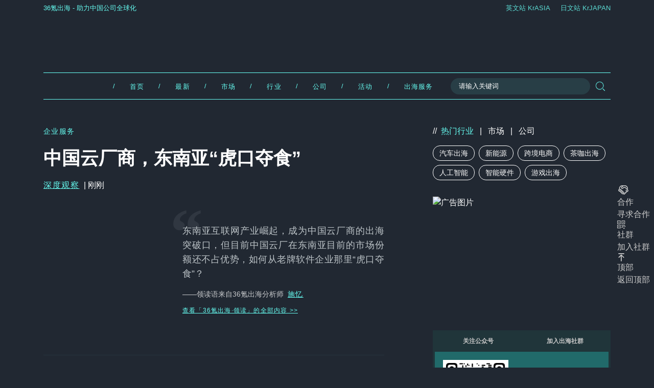

--- FILE ---
content_type: text/html; charset=utf-8
request_url: https://letschuhai.com/zhongguoyunchangshangdongnanyahukouduoshi
body_size: 78557
content:
<!DOCTYPE html><html lang="zh"><head><meta name="viewport" content="width=device-width"/><link rel="manifest" href="/manifest.json"/><link rel="icon" type="image/jpg" sizes="96x96" href="https://static.letschuhai.com/static/images/fav.jpg"/><meta charSet="utf-8"/><meta name="theme-color" content="#ffffff"/><meta property="og:site" content="letschuhai.com"/><meta property="og:site_name" content="36氪出海"/><meta property="twitter:card" content="summary_large_image"/><meta name="mobile-web-app-capable" content="yes"/><meta name="apple-mobile-web-app-capable" content="yes"/><meta name="application-name" content="36氪出海"/><meta name="apple-mobile-web-app-title" content="36氪出海"/><link rel="canonical" href="https://letschuhai.com/zhongguoyunchangshangdongnanyahukouduoshi"/><link rel="alternate" href="https://letschuhai.com/zhongguoyunchangshangdongnanyahukouduoshi?poster=&amp;utm_source=36kr"/><title>中国云厂商，东南亚“虎口夺食”</title><meta name="description" content="东南亚市场目前看起来肥沃且有潜力，但这里目前不是中国云厂商的主场。它们在东南亚11国，第一考虑合规稳定，第二考虑市场增速，第三才考虑业务逻辑 东南亚互联网产业崛起，成为中国云厂商的出海突破口，但目前中国云厂在东南亚目前的市场份额还不占优势，如何从老牌软件企业那里“虎口夺食”？"/><meta name="robots" content="index, follow, max-snippet:-1, max-image-preview:large, max-video-preview:-1"/><meta property="og:locale" content="zh_CN"/><meta property="og:type" content="article"/><meta property="og:title" content="中国云厂商，东南亚“虎口夺食”"/><meta property="og:description" content="东南亚市场目前看起来肥沃且有潜力，但这里目前不是中国云厂商的主场。它们在东南亚11国，第一考虑合规稳定，第二考虑市场增速，第三才考虑业务逻辑 东南亚互联网产业崛起，成为中国云厂商的出海突破口，但目前中国云厂在东南亚目前的市场份额还不占优势，如何从老牌软件企业那里“虎口夺食”？"/><meta property="og:url" content="https://letschuhai.com/zhongguoyunchangshangdongnanyahukouduoshi"/><meta property="og:site_name" content="36氪出海"/><meta property="article:publisher" content="https://www.facebook.com/KrASIAofficial/"/><meta property="article:published_time" content="2023-08-17T09:46:29+08:00"/><meta property="og:image" content="https://static.letschuhai.com/2023/08/中国云厂，东南亚江湖-0_画板-1.png"/><meta property="og:image:width" content="4500"/><meta property="og:image:height" content="2063"/><meta property="og:image:type" content="image/png"/><meta name="author" content="深度洞察"/><meta property="baidu_ts" content="2023-08-17T09:46:29+08:00"/><meta name="keywords" content="东南亚业务合规,东南亚公有云IaaS市场,东南亚经济发展,东南亚重点国家数字经济发展状况,中企东南亚本地化运营,中国云厂Local to Local策略,中国云厂出海东南亚,中国云厂选择东南亚原因,亚马逊AWS,华为云,华为云东南亚布局,微软Azure,腾讯云,阿里云,阿里云东南亚布局"/><link rel="preload" as="image" imageSrcSet="/_next/image?url=https%3A%2F%2Fstatic.letschuhai.com%2F2026%2F01%2F5D-%E5%87%BA%E6%B5%B7%E7%BD%91%E7%AB%99%E8%BE%B9%E6%A0%8F-5.png&amp;w=640&amp;q=75 640w, /_next/image?url=https%3A%2F%2Fstatic.letschuhai.com%2F2026%2F01%2F5D-%E5%87%BA%E6%B5%B7%E7%BD%91%E7%AB%99%E8%BE%B9%E6%A0%8F-5.png&amp;w=750&amp;q=75 750w, /_next/image?url=https%3A%2F%2Fstatic.letschuhai.com%2F2026%2F01%2F5D-%E5%87%BA%E6%B5%B7%E7%BD%91%E7%AB%99%E8%BE%B9%E6%A0%8F-5.png&amp;w=828&amp;q=75 828w, /_next/image?url=https%3A%2F%2Fstatic.letschuhai.com%2F2026%2F01%2F5D-%E5%87%BA%E6%B5%B7%E7%BD%91%E7%AB%99%E8%BE%B9%E6%A0%8F-5.png&amp;w=1080&amp;q=75 1080w, /_next/image?url=https%3A%2F%2Fstatic.letschuhai.com%2F2026%2F01%2F5D-%E5%87%BA%E6%B5%B7%E7%BD%91%E7%AB%99%E8%BE%B9%E6%A0%8F-5.png&amp;w=1200&amp;q=75 1200w, /_next/image?url=https%3A%2F%2Fstatic.letschuhai.com%2F2026%2F01%2F5D-%E5%87%BA%E6%B5%B7%E7%BD%91%E7%AB%99%E8%BE%B9%E6%A0%8F-5.png&amp;w=1920&amp;q=75 1920w, /_next/image?url=https%3A%2F%2Fstatic.letschuhai.com%2F2026%2F01%2F5D-%E5%87%BA%E6%B5%B7%E7%BD%91%E7%AB%99%E8%BE%B9%E6%A0%8F-5.png&amp;w=2048&amp;q=75 2048w, /_next/image?url=https%3A%2F%2Fstatic.letschuhai.com%2F2026%2F01%2F5D-%E5%87%BA%E6%B5%B7%E7%BD%91%E7%AB%99%E8%BE%B9%E6%A0%8F-5.png&amp;w=3840&amp;q=75 3840w" imageSizes="100vw"/><link rel="preload" as="image" imageSrcSet="/_next/image?url=https%3A%2F%2Fstatic.letschuhai.com%2F2023%2F10%2FTikTok%E5%8D%B0%E5%B0%BC%E7%94%B5%E5%95%86%E4%B8%9A%E5%8A%A1%E6%80%A5%E5%88%B9%E8%BD%A6%EF%BC%8C%E9%87%8E%E8%9B%AE%E6%89%A9%E5%BC%A0%E8%83%8C%E5%90%8E%E7%9A%84%E8%84%86%E5%BC%B1%E5%92%8C%E6%95%8C%E6%84%8F-400x240.png!post.card&amp;w=640&amp;q=75 640w, /_next/image?url=https%3A%2F%2Fstatic.letschuhai.com%2F2023%2F10%2FTikTok%E5%8D%B0%E5%B0%BC%E7%94%B5%E5%95%86%E4%B8%9A%E5%8A%A1%E6%80%A5%E5%88%B9%E8%BD%A6%EF%BC%8C%E9%87%8E%E8%9B%AE%E6%89%A9%E5%BC%A0%E8%83%8C%E5%90%8E%E7%9A%84%E8%84%86%E5%BC%B1%E5%92%8C%E6%95%8C%E6%84%8F-400x240.png!post.card&amp;w=750&amp;q=75 750w, /_next/image?url=https%3A%2F%2Fstatic.letschuhai.com%2F2023%2F10%2FTikTok%E5%8D%B0%E5%B0%BC%E7%94%B5%E5%95%86%E4%B8%9A%E5%8A%A1%E6%80%A5%E5%88%B9%E8%BD%A6%EF%BC%8C%E9%87%8E%E8%9B%AE%E6%89%A9%E5%BC%A0%E8%83%8C%E5%90%8E%E7%9A%84%E8%84%86%E5%BC%B1%E5%92%8C%E6%95%8C%E6%84%8F-400x240.png!post.card&amp;w=828&amp;q=75 828w, /_next/image?url=https%3A%2F%2Fstatic.letschuhai.com%2F2023%2F10%2FTikTok%E5%8D%B0%E5%B0%BC%E7%94%B5%E5%95%86%E4%B8%9A%E5%8A%A1%E6%80%A5%E5%88%B9%E8%BD%A6%EF%BC%8C%E9%87%8E%E8%9B%AE%E6%89%A9%E5%BC%A0%E8%83%8C%E5%90%8E%E7%9A%84%E8%84%86%E5%BC%B1%E5%92%8C%E6%95%8C%E6%84%8F-400x240.png!post.card&amp;w=1080&amp;q=75 1080w, /_next/image?url=https%3A%2F%2Fstatic.letschuhai.com%2F2023%2F10%2FTikTok%E5%8D%B0%E5%B0%BC%E7%94%B5%E5%95%86%E4%B8%9A%E5%8A%A1%E6%80%A5%E5%88%B9%E8%BD%A6%EF%BC%8C%E9%87%8E%E8%9B%AE%E6%89%A9%E5%BC%A0%E8%83%8C%E5%90%8E%E7%9A%84%E8%84%86%E5%BC%B1%E5%92%8C%E6%95%8C%E6%84%8F-400x240.png!post.card&amp;w=1200&amp;q=75 1200w, /_next/image?url=https%3A%2F%2Fstatic.letschuhai.com%2F2023%2F10%2FTikTok%E5%8D%B0%E5%B0%BC%E7%94%B5%E5%95%86%E4%B8%9A%E5%8A%A1%E6%80%A5%E5%88%B9%E8%BD%A6%EF%BC%8C%E9%87%8E%E8%9B%AE%E6%89%A9%E5%BC%A0%E8%83%8C%E5%90%8E%E7%9A%84%E8%84%86%E5%BC%B1%E5%92%8C%E6%95%8C%E6%84%8F-400x240.png!post.card&amp;w=1920&amp;q=75 1920w, /_next/image?url=https%3A%2F%2Fstatic.letschuhai.com%2F2023%2F10%2FTikTok%E5%8D%B0%E5%B0%BC%E7%94%B5%E5%95%86%E4%B8%9A%E5%8A%A1%E6%80%A5%E5%88%B9%E8%BD%A6%EF%BC%8C%E9%87%8E%E8%9B%AE%E6%89%A9%E5%BC%A0%E8%83%8C%E5%90%8E%E7%9A%84%E8%84%86%E5%BC%B1%E5%92%8C%E6%95%8C%E6%84%8F-400x240.png!post.card&amp;w=2048&amp;q=75 2048w, /_next/image?url=https%3A%2F%2Fstatic.letschuhai.com%2F2023%2F10%2FTikTok%E5%8D%B0%E5%B0%BC%E7%94%B5%E5%95%86%E4%B8%9A%E5%8A%A1%E6%80%A5%E5%88%B9%E8%BD%A6%EF%BC%8C%E9%87%8E%E8%9B%AE%E6%89%A9%E5%BC%A0%E8%83%8C%E5%90%8E%E7%9A%84%E8%84%86%E5%BC%B1%E5%92%8C%E6%95%8C%E6%84%8F-400x240.png!post.card&amp;w=3840&amp;q=75 3840w" imageSizes="100vw"/><link rel="preload" as="image" imageSrcSet="/_next/image?url=https%3A%2F%2Fstatic.letschuhai.com%2F2024%2F12%2F20241205-130317-400x240.png!post.card&amp;w=640&amp;q=75 640w, /_next/image?url=https%3A%2F%2Fstatic.letschuhai.com%2F2024%2F12%2F20241205-130317-400x240.png!post.card&amp;w=750&amp;q=75 750w, /_next/image?url=https%3A%2F%2Fstatic.letschuhai.com%2F2024%2F12%2F20241205-130317-400x240.png!post.card&amp;w=828&amp;q=75 828w, /_next/image?url=https%3A%2F%2Fstatic.letschuhai.com%2F2024%2F12%2F20241205-130317-400x240.png!post.card&amp;w=1080&amp;q=75 1080w, /_next/image?url=https%3A%2F%2Fstatic.letschuhai.com%2F2024%2F12%2F20241205-130317-400x240.png!post.card&amp;w=1200&amp;q=75 1200w, /_next/image?url=https%3A%2F%2Fstatic.letschuhai.com%2F2024%2F12%2F20241205-130317-400x240.png!post.card&amp;w=1920&amp;q=75 1920w, /_next/image?url=https%3A%2F%2Fstatic.letschuhai.com%2F2024%2F12%2F20241205-130317-400x240.png!post.card&amp;w=2048&amp;q=75 2048w, /_next/image?url=https%3A%2F%2Fstatic.letschuhai.com%2F2024%2F12%2F20241205-130317-400x240.png!post.card&amp;w=3840&amp;q=75 3840w" imageSizes="100vw"/><link rel="preload" as="image" imageSrcSet="/_next/image?url=https%3A%2F%2Fstatic.letschuhai.com%2F2024%2F09%2F%E5%B1%8F%E5%B9%95%E6%88%AA%E5%9B%BE-2024-09-12-114903-400x240.png!post.card&amp;w=640&amp;q=75 640w, /_next/image?url=https%3A%2F%2Fstatic.letschuhai.com%2F2024%2F09%2F%E5%B1%8F%E5%B9%95%E6%88%AA%E5%9B%BE-2024-09-12-114903-400x240.png!post.card&amp;w=750&amp;q=75 750w, /_next/image?url=https%3A%2F%2Fstatic.letschuhai.com%2F2024%2F09%2F%E5%B1%8F%E5%B9%95%E6%88%AA%E5%9B%BE-2024-09-12-114903-400x240.png!post.card&amp;w=828&amp;q=75 828w, /_next/image?url=https%3A%2F%2Fstatic.letschuhai.com%2F2024%2F09%2F%E5%B1%8F%E5%B9%95%E6%88%AA%E5%9B%BE-2024-09-12-114903-400x240.png!post.card&amp;w=1080&amp;q=75 1080w, /_next/image?url=https%3A%2F%2Fstatic.letschuhai.com%2F2024%2F09%2F%E5%B1%8F%E5%B9%95%E6%88%AA%E5%9B%BE-2024-09-12-114903-400x240.png!post.card&amp;w=1200&amp;q=75 1200w, /_next/image?url=https%3A%2F%2Fstatic.letschuhai.com%2F2024%2F09%2F%E5%B1%8F%E5%B9%95%E6%88%AA%E5%9B%BE-2024-09-12-114903-400x240.png!post.card&amp;w=1920&amp;q=75 1920w, /_next/image?url=https%3A%2F%2Fstatic.letschuhai.com%2F2024%2F09%2F%E5%B1%8F%E5%B9%95%E6%88%AA%E5%9B%BE-2024-09-12-114903-400x240.png!post.card&amp;w=2048&amp;q=75 2048w, /_next/image?url=https%3A%2F%2Fstatic.letschuhai.com%2F2024%2F09%2F%E5%B1%8F%E5%B9%95%E6%88%AA%E5%9B%BE-2024-09-12-114903-400x240.png!post.card&amp;w=3840&amp;q=75 3840w" imageSizes="100vw"/><link rel="preload" as="image" imageSrcSet="/_next/image?url=https%3A%2F%2Fstatic.letschuhai.com%2F2024%2F07%2F20240731-172009-400x240.png!post.card&amp;w=640&amp;q=75 640w, /_next/image?url=https%3A%2F%2Fstatic.letschuhai.com%2F2024%2F07%2F20240731-172009-400x240.png!post.card&amp;w=750&amp;q=75 750w, /_next/image?url=https%3A%2F%2Fstatic.letschuhai.com%2F2024%2F07%2F20240731-172009-400x240.png!post.card&amp;w=828&amp;q=75 828w, /_next/image?url=https%3A%2F%2Fstatic.letschuhai.com%2F2024%2F07%2F20240731-172009-400x240.png!post.card&amp;w=1080&amp;q=75 1080w, /_next/image?url=https%3A%2F%2Fstatic.letschuhai.com%2F2024%2F07%2F20240731-172009-400x240.png!post.card&amp;w=1200&amp;q=75 1200w, /_next/image?url=https%3A%2F%2Fstatic.letschuhai.com%2F2024%2F07%2F20240731-172009-400x240.png!post.card&amp;w=1920&amp;q=75 1920w, /_next/image?url=https%3A%2F%2Fstatic.letschuhai.com%2F2024%2F07%2F20240731-172009-400x240.png!post.card&amp;w=2048&amp;q=75 2048w, /_next/image?url=https%3A%2F%2Fstatic.letschuhai.com%2F2024%2F07%2F20240731-172009-400x240.png!post.card&amp;w=3840&amp;q=75 3840w" imageSizes="100vw"/><meta name="next-head-count" content="37"/><link rel="preload" href="/_next/static/css/544fb92024337764.css" as="style"/><link rel="stylesheet" href="/_next/static/css/544fb92024337764.css" data-n-g=""/><noscript data-n-css=""></noscript><script defer="" nomodule="" src="/_next/static/chunks/polyfills-c67a75d1b6f99dc8.js"></script><script src="/_next/static/chunks/webpack-33872457b05c9435.js" defer=""></script><script src="/_next/static/chunks/framework-84ff07185b56904f.js" defer=""></script><script src="/_next/static/chunks/main-6105158a23cc5de9.js" defer=""></script><script src="/_next/static/chunks/pages/_app-10e74654978ba529.js" defer=""></script><script src="/_next/static/chunks/2553-1bb77713907f01f5.js" defer=""></script><script src="/_next/static/chunks/6839-3c9971eed338deec.js" defer=""></script><script src="/_next/static/chunks/7746-3b0192282f4c7409.js" defer=""></script><script src="/_next/static/chunks/9392-a39df99fc413547a.js" defer=""></script><script src="/_next/static/chunks/2875-2801f633fae90d06.js" defer=""></script><script src="/_next/static/chunks/1007-bd8d6a4d9b991a00.js" defer=""></script><script src="/_next/static/chunks/1198-bd214b22bd5ae608.js" defer=""></script><script src="/_next/static/chunks/900-938bf719900b4e1c.js" defer=""></script><script src="/_next/static/chunks/1931-7b03e67cb3e0f74c.js" defer=""></script><script src="/_next/static/chunks/4285-17bd4ad0dd41228c.js" defer=""></script><script src="/_next/static/chunks/7873-837c3eb0464538af.js" defer=""></script><script src="/_next/static/chunks/pages/%5Bslug%5D-dd2cc3193483b3f1.js" defer=""></script><script src="/_next/static/6706540bda8cccc5be57c8821361b8b50c76048e/_buildManifest.js" defer=""></script><script src="/_next/static/6706540bda8cccc5be57c8821361b8b50c76048e/_ssgManifest.js" defer=""></script></head><body><div id="__next"><style data-emotion="css-global odee33">:host,:root,[data-theme]{--chakra-ring-inset:var(--chakra-empty,/*!*/ /*!*/);--chakra-ring-offset-width:0px;--chakra-ring-offset-color:#fff;--chakra-ring-color:rgba(66, 153, 225, 0.6);--chakra-ring-offset-shadow:0 0 #0000;--chakra-ring-shadow:0 0 #0000;--chakra-space-x-reverse:0;--chakra-space-y-reverse:0;--chakra-colors-transparent:transparent;--chakra-colors-current:currentColor;--chakra-colors-black:#000000;--chakra-colors-white:#FFFFFF;--chakra-colors-whiteAlpha-50:rgba(255, 255, 255, 0.04);--chakra-colors-whiteAlpha-100:rgba(255, 255, 255, 0.06);--chakra-colors-whiteAlpha-200:rgba(255, 255, 255, 0.08);--chakra-colors-whiteAlpha-300:rgba(255, 255, 255, 0.16);--chakra-colors-whiteAlpha-400:rgba(255, 255, 255, 0.24);--chakra-colors-whiteAlpha-500:rgba(255, 255, 255, 0.36);--chakra-colors-whiteAlpha-600:rgba(255, 255, 255, 0.48);--chakra-colors-whiteAlpha-700:rgba(255, 255, 255, 0.64);--chakra-colors-whiteAlpha-800:rgba(255, 255, 255, 0.80);--chakra-colors-whiteAlpha-900:rgba(255, 255, 255, 0.92);--chakra-colors-blackAlpha-50:rgba(0, 0, 0, 0.04);--chakra-colors-blackAlpha-100:rgba(0, 0, 0, 0.06);--chakra-colors-blackAlpha-200:rgba(0, 0, 0, 0.08);--chakra-colors-blackAlpha-300:rgba(0, 0, 0, 0.16);--chakra-colors-blackAlpha-400:rgba(0, 0, 0, 0.24);--chakra-colors-blackAlpha-500:rgba(0, 0, 0, 0.36);--chakra-colors-blackAlpha-600:rgba(0, 0, 0, 0.48);--chakra-colors-blackAlpha-700:rgba(0, 0, 0, 0.64);--chakra-colors-blackAlpha-800:rgba(0, 0, 0, 0.80);--chakra-colors-blackAlpha-900:rgba(0, 0, 0, 0.92);--chakra-colors-gray-50:#F7FAFC;--chakra-colors-gray-100:#EDF2F7;--chakra-colors-gray-200:#E2E8F0;--chakra-colors-gray-300:#CBD5E0;--chakra-colors-gray-400:#A0AEC0;--chakra-colors-gray-500:#718096;--chakra-colors-gray-600:#4A5568;--chakra-colors-gray-700:#2D3748;--chakra-colors-gray-800:#1A202C;--chakra-colors-gray-900:#171923;--chakra-colors-red-50:#FFF5F5;--chakra-colors-red-100:#FED7D7;--chakra-colors-red-200:#FEB2B2;--chakra-colors-red-300:#FC8181;--chakra-colors-red-400:#F56565;--chakra-colors-red-500:#E53E3E;--chakra-colors-red-600:#C53030;--chakra-colors-red-700:#9B2C2C;--chakra-colors-red-800:#822727;--chakra-colors-red-900:#63171B;--chakra-colors-orange-50:#FFFAF0;--chakra-colors-orange-100:#FEEBC8;--chakra-colors-orange-200:#FBD38D;--chakra-colors-orange-300:#F6AD55;--chakra-colors-orange-400:#ED8936;--chakra-colors-orange-500:#DD6B20;--chakra-colors-orange-600:#C05621;--chakra-colors-orange-700:#9C4221;--chakra-colors-orange-800:#7B341E;--chakra-colors-orange-900:#652B19;--chakra-colors-yellow-50:#FFFFF0;--chakra-colors-yellow-100:#FEFCBF;--chakra-colors-yellow-200:#FAF089;--chakra-colors-yellow-300:#F6E05E;--chakra-colors-yellow-400:#ECC94B;--chakra-colors-yellow-500:#D69E2E;--chakra-colors-yellow-600:#B7791F;--chakra-colors-yellow-700:#975A16;--chakra-colors-yellow-800:#744210;--chakra-colors-yellow-900:#5F370E;--chakra-colors-green-50:#F0FFF4;--chakra-colors-green-100:#C6F6D5;--chakra-colors-green-200:#9AE6B4;--chakra-colors-green-300:#68D391;--chakra-colors-green-400:#48BB78;--chakra-colors-green-500:#38A169;--chakra-colors-green-600:#2F855A;--chakra-colors-green-700:#276749;--chakra-colors-green-800:#22543D;--chakra-colors-green-900:#1C4532;--chakra-colors-teal-50:#E6FFFA;--chakra-colors-teal-100:#B2F5EA;--chakra-colors-teal-200:#81E6D9;--chakra-colors-teal-300:#4FD1C5;--chakra-colors-teal-400:#38B2AC;--chakra-colors-teal-500:#319795;--chakra-colors-teal-600:#2C7A7B;--chakra-colors-teal-700:#285E61;--chakra-colors-teal-800:#234E52;--chakra-colors-teal-900:#1D4044;--chakra-colors-blue-50:#ebf8ff;--chakra-colors-blue-100:#bee3f8;--chakra-colors-blue-200:#90cdf4;--chakra-colors-blue-300:#63b3ed;--chakra-colors-blue-400:#4299e1;--chakra-colors-blue-500:#3182ce;--chakra-colors-blue-600:#2b6cb0;--chakra-colors-blue-700:#2c5282;--chakra-colors-blue-800:#2a4365;--chakra-colors-blue-900:#1A365D;--chakra-colors-cyan-50:#EDFDFD;--chakra-colors-cyan-100:#C4F1F9;--chakra-colors-cyan-200:#9DECF9;--chakra-colors-cyan-300:#76E4F7;--chakra-colors-cyan-400:#0BC5EA;--chakra-colors-cyan-500:#00B5D8;--chakra-colors-cyan-600:#00A3C4;--chakra-colors-cyan-700:#0987A0;--chakra-colors-cyan-800:#086F83;--chakra-colors-cyan-900:#065666;--chakra-colors-purple-50:#FAF5FF;--chakra-colors-purple-100:#E9D8FD;--chakra-colors-purple-200:#D6BCFA;--chakra-colors-purple-300:#B794F4;--chakra-colors-purple-400:#9F7AEA;--chakra-colors-purple-500:#805AD5;--chakra-colors-purple-600:#6B46C1;--chakra-colors-purple-700:#553C9A;--chakra-colors-purple-800:#44337A;--chakra-colors-purple-900:#322659;--chakra-colors-pink-50:#FFF5F7;--chakra-colors-pink-100:#FED7E2;--chakra-colors-pink-200:#FBB6CE;--chakra-colors-pink-300:#F687B3;--chakra-colors-pink-400:#ED64A6;--chakra-colors-pink-500:#D53F8C;--chakra-colors-pink-600:#B83280;--chakra-colors-pink-700:#97266D;--chakra-colors-pink-800:#702459;--chakra-colors-pink-900:#521B41;--chakra-colors-linkedin-50:#E8F4F9;--chakra-colors-linkedin-100:#CFEDFB;--chakra-colors-linkedin-200:#9BDAF3;--chakra-colors-linkedin-300:#68C7EC;--chakra-colors-linkedin-400:#34B3E4;--chakra-colors-linkedin-500:#00A0DC;--chakra-colors-linkedin-600:#008CC9;--chakra-colors-linkedin-700:#0077B5;--chakra-colors-linkedin-800:#005E93;--chakra-colors-linkedin-900:#004471;--chakra-colors-facebook-50:#E8F4F9;--chakra-colors-facebook-100:#D9DEE9;--chakra-colors-facebook-200:#B7C2DA;--chakra-colors-facebook-300:#6482C0;--chakra-colors-facebook-400:#4267B2;--chakra-colors-facebook-500:#385898;--chakra-colors-facebook-600:#314E89;--chakra-colors-facebook-700:#29487D;--chakra-colors-facebook-800:#223B67;--chakra-colors-facebook-900:#1E355B;--chakra-colors-messenger-50:#D0E6FF;--chakra-colors-messenger-100:#B9DAFF;--chakra-colors-messenger-200:#A2CDFF;--chakra-colors-messenger-300:#7AB8FF;--chakra-colors-messenger-400:#2E90FF;--chakra-colors-messenger-500:#0078FF;--chakra-colors-messenger-600:#0063D1;--chakra-colors-messenger-700:#0052AC;--chakra-colors-messenger-800:#003C7E;--chakra-colors-messenger-900:#002C5C;--chakra-colors-whatsapp-50:#dffeec;--chakra-colors-whatsapp-100:#b9f5d0;--chakra-colors-whatsapp-200:#90edb3;--chakra-colors-whatsapp-300:#65e495;--chakra-colors-whatsapp-400:#3cdd78;--chakra-colors-whatsapp-500:#22c35e;--chakra-colors-whatsapp-600:#179848;--chakra-colors-whatsapp-700:#0c6c33;--chakra-colors-whatsapp-800:#01421c;--chakra-colors-whatsapp-900:#001803;--chakra-colors-twitter-50:#E5F4FD;--chakra-colors-twitter-100:#C8E9FB;--chakra-colors-twitter-200:#A8DCFA;--chakra-colors-twitter-300:#83CDF7;--chakra-colors-twitter-400:#57BBF5;--chakra-colors-twitter-500:#1DA1F2;--chakra-colors-twitter-600:#1A94DA;--chakra-colors-twitter-700:#1681BF;--chakra-colors-twitter-800:#136B9E;--chakra-colors-twitter-900:#0D4D71;--chakra-colors-telegram-50:#E3F2F9;--chakra-colors-telegram-100:#C5E4F3;--chakra-colors-telegram-200:#A2D4EC;--chakra-colors-telegram-300:#7AC1E4;--chakra-colors-telegram-400:#47A9DA;--chakra-colors-telegram-500:#0088CC;--chakra-colors-telegram-600:#007AB8;--chakra-colors-telegram-700:#006BA1;--chakra-colors-telegram-800:#005885;--chakra-colors-telegram-900:#003F5E;--chakra-colors-primary:#66FCF1;--chakra-colors-primaryRange-500:#1067F0;--chakra-colors-primaryRange-600:#104ff0;--chakra-colors-negative:#E53E3E;--chakra-colors-bg:#212832;--chakra-colors-bgFooter:#4A2239;--chakra-colors-sliderIndicator:#45A29E;--chakra-colors-sliderIndicatorActive:#66FCF1;--chakra-colors-bgFeature:#5EA09D;--chakra-colors-border:#2C3F47;--chakra-colors-borderFeature:rgba(31, 40, 51, 0.2);--chakra-colors-borderLight:#A5A7AA;--chakra-colors-text:#fff;--chakra-colors-textFeature:#fff;--chakra-colors-textSecondary:#ccc;--chakra-colors-link:#66FCF1;--chakra-colors-postDate:#ccc;--chakra-colors-sectionTitle:#66FCF1;--chakra-colors-sectionTitleFeature:#fff;--chakra-colors-navTextSecondary:#66FCF1;--chakra-colors-articleCategory:#66FCF1;--chakra-colors-articleItemAuthor:#ccc;--chakra-colors-articleSeeAll:#66FCF1;--chakra-colors-articleText:#bdc4c8;--chakra-colors-seeAllBorder:#2C3F47;--chakra-colors-socialBackground:#CB2D6F;--chakra-colors-loginText:#66FCF1;--chakra-colors-menuProfile:#1F2833;--chakra-colors-adminMenu:#ccc;--chakra-borders-none:0;--chakra-borders-1px:1px solid;--chakra-borders-2px:2px solid;--chakra-borders-4px:4px solid;--chakra-borders-8px:8px solid;--chakra-fonts-heading:-apple-system,BlinkMacSystemFont,"Segoe UI",Helvetica,Arial,sans-serif,"Apple Color Emoji","Segoe UI Emoji","Segoe UI Symbol";--chakra-fonts-body:-apple-system,BlinkMacSystemFont,"Segoe UI",Helvetica,Arial,sans-serif,"Apple Color Emoji","Segoe UI Emoji","Segoe UI Symbol";--chakra-fonts-mono:SFMono-Regular,Menlo,Monaco,Consolas,"Liberation Mono","Courier New",monospace;--chakra-fontSizes-3xs:0.45rem;--chakra-fontSizes-2xs:0.625rem;--chakra-fontSizes-xs:0.75rem;--chakra-fontSizes-sm:0.875rem;--chakra-fontSizes-md:1rem;--chakra-fontSizes-lg:1.125rem;--chakra-fontSizes-xl:1.25rem;--chakra-fontSizes-2xl:1.5rem;--chakra-fontSizes-3xl:1.875rem;--chakra-fontSizes-4xl:2.25rem;--chakra-fontSizes-5xl:3rem;--chakra-fontSizes-6xl:3.75rem;--chakra-fontSizes-7xl:4.5rem;--chakra-fontSizes-8xl:6rem;--chakra-fontSizes-9xl:8rem;--chakra-fontWeights-hairline:100;--chakra-fontWeights-thin:200;--chakra-fontWeights-light:300;--chakra-fontWeights-normal:400;--chakra-fontWeights-medium:500;--chakra-fontWeights-semibold:600;--chakra-fontWeights-bold:700;--chakra-fontWeights-extrabold:800;--chakra-fontWeights-black:900;--chakra-letterSpacings-tighter:-0.05em;--chakra-letterSpacings-tight:-0.025em;--chakra-letterSpacings-normal:0;--chakra-letterSpacings-wide:0.025em;--chakra-letterSpacings-wider:0.05em;--chakra-letterSpacings-widest:0.1em;--chakra-lineHeights-3:.75rem;--chakra-lineHeights-4:1rem;--chakra-lineHeights-5:1.25rem;--chakra-lineHeights-6:1.5rem;--chakra-lineHeights-7:1.75rem;--chakra-lineHeights-8:2rem;--chakra-lineHeights-9:2.25rem;--chakra-lineHeights-10:2.5rem;--chakra-lineHeights-normal:normal;--chakra-lineHeights-none:1;--chakra-lineHeights-shorter:1.25;--chakra-lineHeights-short:1.375;--chakra-lineHeights-base:1.5;--chakra-lineHeights-tall:1.625;--chakra-lineHeights-taller:2;--chakra-radii-none:0;--chakra-radii-sm:0.125rem;--chakra-radii-base:0.25rem;--chakra-radii-md:0.375rem;--chakra-radii-lg:0.5rem;--chakra-radii-xl:0.75rem;--chakra-radii-2xl:1rem;--chakra-radii-3xl:1.5rem;--chakra-radii-full:9999px;--chakra-space-1:0.25rem;--chakra-space-2:0.5rem;--chakra-space-3:0.75rem;--chakra-space-4:1rem;--chakra-space-5:1.25rem;--chakra-space-6:1.5rem;--chakra-space-7:1.75rem;--chakra-space-8:2rem;--chakra-space-9:2.25rem;--chakra-space-10:2.5rem;--chakra-space-12:3rem;--chakra-space-14:3.5rem;--chakra-space-16:4rem;--chakra-space-20:5rem;--chakra-space-24:6rem;--chakra-space-28:7rem;--chakra-space-32:8rem;--chakra-space-36:9rem;--chakra-space-40:10rem;--chakra-space-44:11rem;--chakra-space-48:12rem;--chakra-space-52:13rem;--chakra-space-56:14rem;--chakra-space-60:15rem;--chakra-space-64:16rem;--chakra-space-72:18rem;--chakra-space-80:20rem;--chakra-space-96:24rem;--chakra-space-px:1px;--chakra-space-0-5:0.125rem;--chakra-space-1-5:0.375rem;--chakra-space-2-5:0.625rem;--chakra-space-3-5:0.875rem;--chakra-shadows-xs:0 0 0 1px rgba(0, 0, 0, 0.05);--chakra-shadows-sm:0 1px 2px 0 rgba(0, 0, 0, 0.05);--chakra-shadows-base:0 1px 3px 0 rgba(0, 0, 0, 0.1),0 1px 2px 0 rgba(0, 0, 0, 0.06);--chakra-shadows-md:0 4px 6px -1px rgba(0, 0, 0, 0.1),0 2px 4px -1px rgba(0, 0, 0, 0.06);--chakra-shadows-lg:0 10px 15px -3px rgba(0, 0, 0, 0.1),0 4px 6px -2px rgba(0, 0, 0, 0.05);--chakra-shadows-xl:0 20px 25px -5px rgba(0, 0, 0, 0.1),0 10px 10px -5px rgba(0, 0, 0, 0.04);--chakra-shadows-2xl:0 25px 50px -12px rgba(0, 0, 0, 0.25);--chakra-shadows-outline:0 0 0 3px rgba(66, 153, 225, 0.6);--chakra-shadows-inner:inset 0 2px 4px 0 rgba(0,0,0,0.06);--chakra-shadows-none:none;--chakra-shadows-dark-lg:rgba(0, 0, 0, 0.1) 0px 0px 0px 1px,rgba(0, 0, 0, 0.2) 0px 5px 10px,rgba(0, 0, 0, 0.4) 0px 15px 40px;--chakra-sizes-1:0.25rem;--chakra-sizes-2:0.5rem;--chakra-sizes-3:0.75rem;--chakra-sizes-4:1rem;--chakra-sizes-5:1.25rem;--chakra-sizes-6:1.5rem;--chakra-sizes-7:1.75rem;--chakra-sizes-8:2rem;--chakra-sizes-9:2.25rem;--chakra-sizes-10:2.5rem;--chakra-sizes-12:3rem;--chakra-sizes-14:3.5rem;--chakra-sizes-16:4rem;--chakra-sizes-20:5rem;--chakra-sizes-24:6rem;--chakra-sizes-28:7rem;--chakra-sizes-32:8rem;--chakra-sizes-36:9rem;--chakra-sizes-40:10rem;--chakra-sizes-44:11rem;--chakra-sizes-48:12rem;--chakra-sizes-52:13rem;--chakra-sizes-56:14rem;--chakra-sizes-60:15rem;--chakra-sizes-64:16rem;--chakra-sizes-72:18rem;--chakra-sizes-80:20rem;--chakra-sizes-96:24rem;--chakra-sizes-px:1px;--chakra-sizes-0-5:0.125rem;--chakra-sizes-1-5:0.375rem;--chakra-sizes-2-5:0.625rem;--chakra-sizes-3-5:0.875rem;--chakra-sizes-max:max-content;--chakra-sizes-min:min-content;--chakra-sizes-full:100%;--chakra-sizes-3xs:14rem;--chakra-sizes-2xs:16rem;--chakra-sizes-xs:20rem;--chakra-sizes-sm:24rem;--chakra-sizes-md:28rem;--chakra-sizes-lg:32rem;--chakra-sizes-xl:36rem;--chakra-sizes-2xl:42rem;--chakra-sizes-3xl:48rem;--chakra-sizes-4xl:56rem;--chakra-sizes-5xl:64rem;--chakra-sizes-6xl:72rem;--chakra-sizes-7xl:80rem;--chakra-sizes-8xl:90rem;--chakra-sizes-prose:60ch;--chakra-sizes-container-sm:640px;--chakra-sizes-container-md:768px;--chakra-sizes-container-lg:1024px;--chakra-sizes-container-xl:1400;--chakra-zIndices-hide:-1;--chakra-zIndices-auto:auto;--chakra-zIndices-base:0;--chakra-zIndices-docked:10;--chakra-zIndices-dropdown:1000;--chakra-zIndices-sticky:1100;--chakra-zIndices-banner:1200;--chakra-zIndices-overlay:1300;--chakra-zIndices-modal:1400;--chakra-zIndices-popover:1500;--chakra-zIndices-skipLink:1600;--chakra-zIndices-toast:1700;--chakra-zIndices-tooltip:1800;--chakra-zIndices-headroom:1100;--chakra-zIndices-navExpand:1400;--chakra-zIndices-menuProfile:1300;--chakra-transition-property-common:background-color,border-color,color,fill,stroke,opacity,box-shadow,transform;--chakra-transition-property-colors:background-color,border-color,color,fill,stroke;--chakra-transition-property-dimensions:width,height;--chakra-transition-property-position:left,right,top,bottom;--chakra-transition-property-background:background-color,background-image,background-position;--chakra-transition-easing-ease-in:cubic-bezier(0.4, 0, 1, 1);--chakra-transition-easing-ease-out:cubic-bezier(0, 0, 0.2, 1);--chakra-transition-easing-ease-in-out:cubic-bezier(0.4, 0, 0.2, 1);--chakra-transition-duration-ultra-fast:50ms;--chakra-transition-duration-faster:100ms;--chakra-transition-duration-fast:150ms;--chakra-transition-duration-normal:200ms;--chakra-transition-duration-slow:300ms;--chakra-transition-duration-slower:400ms;--chakra-transition-duration-ultra-slow:500ms;--chakra-blur-none:0;--chakra-blur-sm:4px;--chakra-blur-base:8px;--chakra-blur-md:12px;--chakra-blur-lg:16px;--chakra-blur-xl:24px;--chakra-blur-2xl:40px;--chakra-blur-3xl:64px;}.chakra-ui-light :host:not([data-theme]),.chakra-ui-light :root:not([data-theme]),.chakra-ui-light [data-theme]:not([data-theme]),[data-theme=light] :host:not([data-theme]),[data-theme=light] :root:not([data-theme]),[data-theme=light] [data-theme]:not([data-theme]),:host[data-theme=light],:root[data-theme=light],[data-theme][data-theme=light]{--chakra-colors-chakra-body-text:var(--chakra-colors-gray-800);--chakra-colors-chakra-body-bg:var(--chakra-colors-white);--chakra-colors-chakra-border-color:var(--chakra-colors-gray-200);--chakra-colors-chakra-placeholder-color:var(--chakra-colors-gray-500);}.chakra-ui-dark :host:not([data-theme]),.chakra-ui-dark :root:not([data-theme]),.chakra-ui-dark [data-theme]:not([data-theme]),[data-theme=dark] :host:not([data-theme]),[data-theme=dark] :root:not([data-theme]),[data-theme=dark] [data-theme]:not([data-theme]),:host[data-theme=dark],:root[data-theme=dark],[data-theme][data-theme=dark]{--chakra-colors-chakra-body-text:var(--chakra-colors-whiteAlpha-900);--chakra-colors-chakra-body-bg:var(--chakra-colors-gray-800);--chakra-colors-chakra-border-color:var(--chakra-colors-whiteAlpha-300);--chakra-colors-chakra-placeholder-color:var(--chakra-colors-whiteAlpha-400);}</style><style data-emotion="css-global 1trp09g">html{line-height:1.5;-webkit-text-size-adjust:100%;font-family:system-ui,sans-serif;-webkit-font-smoothing:antialiased;text-rendering:optimizeLegibility;-moz-osx-font-smoothing:grayscale;touch-action:manipulation;}body{position:relative;min-height:100%;font-feature-settings:'kern';}*,*::before,*::after{border-width:0;border-style:solid;box-sizing:border-box;}main{display:block;}hr{border-top-width:1px;box-sizing:content-box;height:0;overflow:visible;}pre,code,kbd,samp{font-family:SFMono-Regular,Menlo,Monaco,Consolas,monospace;font-size:1em;}a{background-color:transparent;color:inherit;-webkit-text-decoration:inherit;text-decoration:inherit;}abbr[title]{border-bottom:none;-webkit-text-decoration:underline;text-decoration:underline;-webkit-text-decoration:underline dotted;-webkit-text-decoration:underline dotted;text-decoration:underline dotted;}b,strong{font-weight:bold;}small{font-size:80%;}sub,sup{font-size:75%;line-height:0;position:relative;vertical-align:baseline;}sub{bottom:-0.25em;}sup{top:-0.5em;}img{border-style:none;}button,input,optgroup,select,textarea{font-family:inherit;font-size:100%;line-height:1.15;margin:0;}button,input{overflow:visible;}button,select{text-transform:none;}button::-moz-focus-inner,[type="button"]::-moz-focus-inner,[type="reset"]::-moz-focus-inner,[type="submit"]::-moz-focus-inner{border-style:none;padding:0;}fieldset{padding:0.35em 0.75em 0.625em;}legend{box-sizing:border-box;color:inherit;display:table;max-width:100%;padding:0;white-space:normal;}progress{vertical-align:baseline;}textarea{overflow:auto;}[type="checkbox"],[type="radio"]{box-sizing:border-box;padding:0;}[type="number"]::-webkit-inner-spin-button,[type="number"]::-webkit-outer-spin-button{-webkit-appearance:none!important;}input[type="number"]{-moz-appearance:textfield;}[type="search"]{-webkit-appearance:textfield;outline-offset:-2px;}[type="search"]::-webkit-search-decoration{-webkit-appearance:none!important;}::-webkit-file-upload-button{-webkit-appearance:button;font:inherit;}details{display:block;}summary{display:-webkit-box;display:-webkit-list-item;display:-ms-list-itembox;display:list-item;}template{display:none;}[hidden]{display:none!important;}body,blockquote,dl,dd,h1,h2,h3,h4,h5,h6,hr,figure,p,pre{margin:0;}button{background:transparent;padding:0;}fieldset{margin:0;padding:0;}ol,ul{margin:0;padding:0;}textarea{resize:vertical;}button,[role="button"]{cursor:pointer;}button::-moz-focus-inner{border:0!important;}table{border-collapse:collapse;}h1,h2,h3,h4,h5,h6{font-size:inherit;font-weight:inherit;}button,input,optgroup,select,textarea{padding:0;line-height:inherit;color:inherit;}img,svg,video,canvas,audio,iframe,embed,object{display:block;}img,video{max-width:100%;height:auto;}[data-js-focus-visible] :focus:not([data-focus-visible-added]):not([data-focus-visible-disabled]){outline:none;box-shadow:none;}select::-ms-expand{display:none;}:root{--chakra-vh:100vh;}@supports (height: -webkit-fill-available){:root{--chakra-vh:-webkit-fill-available;}}@supports (height: -moz-fill-available){:root{--chakra-vh:-moz-fill-available;}}@supports (height: 100lvh){:root{--chakra-vh:100lvh;}}</style><style data-emotion="css-global 19897sj">body{font-family:'Noto Sans TC',sans-serif;color:var(--chakra-colors-text);background:var(--chakra-colors-chakra-body-bg);transition-property:background-color;transition-duration:var(--chakra-transition-duration-normal);line-height:var(--chakra-lineHeights-base);background-color:var(--chakra-colors-bg);}*::-webkit-input-placeholder{color:var(--chakra-colors-chakra-placeholder-color);}*::-moz-placeholder{color:var(--chakra-colors-chakra-placeholder-color);}*:-ms-input-placeholder{color:var(--chakra-colors-chakra-placeholder-color);}*::placeholder{color:var(--chakra-colors-chakra-placeholder-color);}*,*::before,::after{border-color:var(--chakra-colors-chakra-border-color);word-wrap:break-word;}</style><style data-emotion="css 169zhyd">.css-169zhyd{position:relative;z-index:3;}</style><div class="css-169zhyd"><style data-emotion="css 170zao2">.css-170zao2{display:none;}@media screen and (min-width: 30em){.css-170zao2{display:none;}}@media screen and (min-width: 48em){.css-170zao2{display:none;}}@media screen and (min-width: 62em){.css-170zao2{display:block;}}@media screen and (min-width: 80em){.css-170zao2{display:block;}}@media screen and (min-width: 96em){.css-170zao2{display:block;}}</style><div class="css-170zao2"><style data-emotion="css 1kl83vm">.css-1kl83vm{display:-webkit-box;display:-webkit-flex;display:-ms-flexbox;display:flex;-webkit-flex-direction:column;-ms-flex-direction:column;flex-direction:column;background:var(--chakra-colors-transparent);}</style><header class="css-1kl83vm"><style data-emotion="css 1rjzitf">.css-1rjzitf{width:100%;-webkit-margin-start:auto;margin-inline-start:auto;-webkit-margin-end:auto;margin-inline-end:auto;max-width:1600px;-webkit-padding-start:var(--chakra-space-4);padding-inline-start:var(--chakra-space-4);-webkit-padding-end:var(--chakra-space-4);padding-inline-end:var(--chakra-space-4);padding-top:0px;padding-bottom:28px;padding-left:32px;padding-right:32px;}@media screen and (min-width: 48em){.css-1rjzitf{padding-bottom:13px;}}@media screen and (min-width: 80em){.css-1rjzitf{padding-left:85px;padding-right:85px;}}</style><div class="chakra-container css-1rjzitf"><style data-emotion="css 10f0dcr">.css-10f0dcr{display:-webkit-box;display:-webkit-flex;display:-ms-flexbox;display:flex;-webkit-box-pack:justify;-webkit-justify-content:space-between;justify-content:space-between;margin-bottom:24px;font-size:13px;font-weight:500;visibility:hidden;line-height:32px;}@media screen and (min-width: 48em){.css-10f0dcr{visibility:visible;}}</style><div class="css-10f0dcr"><h1 style="color:#66FCF1">36氪出海 - 助力中国公司全球化</h1><ul class="css-0"><style data-emotion="css 4zb9mx">.css-4zb9mx{display:inline-block;margin-right:20px;}</style><li class="css-4zb9mx"><style data-emotion="css 5ljeoi">.css-5ljeoi:hover,.css-5ljeoi[data-hover]{-webkit-text-decoration:underline;text-decoration:underline;opacity:1!important;}</style><a href="http://u.letschuhai.com/ii4GXm" target="_blank" style="display:block;line-height:30px;color:#66FCF1;opacity:0.85" title="英文站 KrASIA" class="css-5ljeoi">英文站 KrASIA</a></li><style data-emotion="css 1baulvz">.css-1baulvz{display:inline-block;}</style><li class="css-1baulvz"><a href="http://u.letschuhai.com/amJ4Um" target="_blank" style="display:block;line-height:30px;color:#66FCF1;opacity:0.85" title="日文站 KrJapan" class="css-5ljeoi">日文站 KrJAPAN</a></li></ul></div><style data-emotion="css wmh0hg">.css-wmh0hg{display:-webkit-box;display:-webkit-flex;display:-ms-flexbox;display:flex;-webkit-box-pack:center;-ms-flex-pack:center;-webkit-justify-content:center;justify-content:center;-webkit-align-items:flex-end;-webkit-box-align:flex-end;-ms-flex-align:flex-end;align-items:flex-end;}@media screen and (min-width: 62em){.css-wmh0hg{-webkit-box-pack:center;-ms-flex-pack:center;-webkit-justify-content:center;justify-content:center;}}</style><div class="css-wmh0hg"><style data-emotion="css g8q16i">.css-g8q16i{margin-bottom:30px;}@media screen and (min-width: 62em){.css-g8q16i{margin-bottom:27px;}}</style><a href="/" title="Home page" class="css-g8q16i"><span style="box-sizing:border-box;display:inline-block;overflow:hidden;width:initial;height:initial;background:none;opacity:1;border:0;margin:0;padding:0;position:relative;max-width:100%"><span style="box-sizing:border-box;display:block;width:initial;height:initial;background:none;opacity:1;border:0;margin:0;padding:0;max-width:100%"><img style="display:block;max-width:100%;width:initial;height:initial;background:none;opacity:1;border:0;margin:0;padding:0" alt="" aria-hidden="true" src="data:image/svg+xml,%3csvg%20xmlns=%27http://www.w3.org/2000/svg%27%20version=%271.1%27%20width=%27175%27%20height=%2738%27/%3e"/></span><img alt="36氪出海" src="[data-uri]" decoding="async" data-nimg="intrinsic" style="position:absolute;top:0;left:0;bottom:0;right:0;box-sizing:border-box;padding:0;border:none;margin:auto;display:block;width:0;height:0;min-width:100%;max-width:100%;min-height:100%;max-height:100%"/><noscript><img alt="36氪出海" srcSet="/_next/image?url=https%3A%2F%2Fstatic.letschuhai.com%2Fstatic%2Fimages%2Flogo.png&amp;w=256&amp;q=75 1x, /_next/image?url=https%3A%2F%2Fstatic.letschuhai.com%2Fstatic%2Fimages%2Flogo.png&amp;w=384&amp;q=75 2x" src="/_next/image?url=https%3A%2F%2Fstatic.letschuhai.com%2Fstatic%2Fimages%2Flogo.png&amp;w=384&amp;q=75" decoding="async" data-nimg="intrinsic" style="position:absolute;top:0;left:0;bottom:0;right:0;box-sizing:border-box;padding:0;border:none;margin:auto;display:block;width:0;height:0;min-width:100%;max-width:100%;min-height:100%;max-height:100%" loading="lazy"/></noscript></span></a></div></div></header><div><div class=" "><style data-emotion="css gu5kjg">.css-gu5kjg{width:100%;background:var(--chakra-colors-bg);}</style><nav class="main-nav css-gu5kjg"><style data-emotion="css 1hb48gr">.css-1hb48gr{width:100%;-webkit-margin-start:auto;margin-inline-start:auto;-webkit-margin-end:auto;margin-inline-end:auto;max-width:1600px;-webkit-padding-start:var(--chakra-space-4);padding-inline-start:var(--chakra-space-4);-webkit-padding-end:var(--chakra-space-4);padding-inline-end:var(--chakra-space-4);padding-top:0px;padding-bottom:0px;padding-left:16px;padding-right:16px;}@media screen and (min-width: 48em){.css-1hb48gr{padding-left:32px;padding-right:32px;}}@media screen and (min-width: 80em){.css-1hb48gr{padding-left:85px;padding-right:85px;}}</style><div class="chakra-container css-1hb48gr"><style data-emotion="css 1m46hx">.css-1m46hx{opacity:0.6;border:0;border-color:var(--chakra-colors-border);border-style:solid;border-bottom-width:1px;width:100%;}</style><hr aria-orientation="horizontal" class="chakra-divider main-nav-border css-1m46hx"/><style data-emotion="css 9ppmhz">.css-9ppmhz{display:-webkit-box;display:-webkit-flex;display:-ms-flexbox;display:flex;width:100%;-webkit-align-items:center;-webkit-box-align:center;-ms-flex-align:center;align-items:center;border-top:1px solid #66FCF1;border-bottom:1px solid #66FCF1;margin-bottom:10px;}</style><div class="css-9ppmhz"><style data-emotion="css 1ayts5v">.css-1ayts5v{-webkit-align-items:center;-webkit-box-align:center;-ms-flex-align:center;align-items:center;padding-top:10px;padding-bottom:10px;padding-right:18px;}</style><div class="main-nav-stick-menu css-1ayts5v"><style data-emotion="css a73h66">.css-a73h66{color:var(--chakra-colors-link);display:inline-block;width:106px;}.css-a73h66:hover,.css-a73h66[data-hover]{-webkit-text-decoration:underline;text-decoration:underline;}</style><a href="/" class="css-a73h66"><span style="box-sizing:border-box;display:inline-block;overflow:hidden;width:initial;height:initial;background:none;opacity:1;border:0;margin:0;padding:0;position:relative;max-width:100%"><span style="box-sizing:border-box;display:block;width:initial;height:initial;background:none;opacity:1;border:0;margin:0;padding:0;max-width:100%"><img style="display:block;max-width:100%;width:initial;height:initial;background:none;opacity:1;border:0;margin:0;padding:0" alt="" aria-hidden="true" src="data:image/svg+xml,%3csvg%20xmlns=%27http://www.w3.org/2000/svg%27%20version=%271.1%27%20width=%27106%27%20height=%2724%27/%3e"/></span><img alt="36氪出海" src="[data-uri]" decoding="async" data-nimg="intrinsic" style="position:absolute;top:0;left:0;bottom:0;right:0;box-sizing:border-box;padding:0;border:none;margin:auto;display:block;width:0;height:0;min-width:100%;max-width:100%;min-height:100%;max-height:100%"/><noscript><img alt="36氪出海" srcSet="/_next/image?url=https%3A%2F%2Fstatic.letschuhai.com%2Fstatic%2Fimages%2Flogo.png&amp;w=128&amp;q=75 1x, /_next/image?url=https%3A%2F%2Fstatic.letschuhai.com%2Fstatic%2Fimages%2Flogo.png&amp;w=256&amp;q=75 2x" src="/_next/image?url=https%3A%2F%2Fstatic.letschuhai.com%2Fstatic%2Fimages%2Flogo.png&amp;w=256&amp;q=75" decoding="async" data-nimg="intrinsic" style="position:absolute;top:0;left:0;bottom:0;right:0;box-sizing:border-box;padding:0;border:none;margin:auto;display:block;width:0;height:0;min-width:100%;max-width:100%;min-height:100%;max-height:100%" loading="lazy"/></noscript></span></a></div><style data-emotion="css 1ngzotp">.css-1ngzotp{display:block;margin-left:0px;-webkit-flex:1;-ms-flex:1;flex:1;}@media screen and (min-width: 62em){.css-1ngzotp{display:-webkit-box;display:-webkit-flex;display:-ms-flexbox;display:flex;margin-left:-0px;}}</style><div class="css-1ngzotp"><style data-emotion="css 1vkn68v">.css-1vkn68v{-webkit-flex-basis:65%;-ms-flex-preferred-size:65%;flex-basis:65%;-webkit-box-flex:0;-webkit-flex-grow:0;-ms-flex-positive:0;flex-grow:0;-webkit-flex-shrink:0;-ms-flex-negative:0;flex-shrink:0;min-width:0px;-webkit-flex:1;-ms-flex:1;flex:1;position:relative;z-index:1;padding-left:12px;}.css-1vkn68v:not(:first-of-type){padding-top:0px;}@media screen and (min-width: 62em){.css-1vkn68v:not(:first-of-type){padding-top:0px;}}</style><div class="css-1vkn68v"><style data-emotion="css 92rcrh">.css-92rcrh{display:-webkit-box;display:-webkit-flex;display:-ms-flexbox;display:flex;height:100%;padding-left:0px;}@media screen and (min-width: 62em){.css-92rcrh{padding-left:0px;}}</style><div class="css-92rcrh"><style data-emotion="css a31ink">.css-a31ink{-webkit-flex:1;-ms-flex:1;flex:1;width:100%;display:-webkit-box;display:-webkit-flex;display:-ms-flexbox;display:flex;-webkit-box-pack:justify;-webkit-justify-content:space-between;justify-content:space-between;-webkit-align-items:center;-webkit-box-align:center;-ms-flex-align:center;align-items:center;list-style-type:none;white-space:nowrap;overflow-y:hidden;overflow-x:hidden;margin-bottom:-20px;padding-bottom:20px;padding-right:2px;position:relative;z-index:9;}</style><ul class="css-a31ink"><style data-emotion="css 1lvdq9p">.css-1lvdq9p{font-style:normal;font-weight:500;font-size:13px;color:var(--chakra-colors-navTextSecondary);line-height:16px;text-align:center;letter-spacing:0.1em;}</style><div class="css-1lvdq9p">/</div><style data-emotion="css efg7vd">.css-efg7vd{display:-webkit-inline-box;display:-webkit-inline-flex;display:-ms-inline-flexbox;display:inline-flex;padding-top:9px;padding-bottom:9px;-webkit-user-select:none;-moz-user-select:none;-ms-user-select:none;user-select:none;}</style><li class="css-efg7vd"><style data-emotion="css r3baqp">.css-r3baqp{color:var(--chakra-colors-link);display:inline-block;}.css-r3baqp:hover,.css-r3baqp[data-hover]{-webkit-text-decoration:underline;text-decoration:underline;}</style><a href="/" class="css-r3baqp"><style data-emotion="css pn5wf5">.css-pn5wf5{font-style:normal;font-weight:500;font-size:13px;color:var(--chakra-colors-navTextSecondary);line-height:16px;text-align:center;letter-spacing:0.1em;text-transform:uppercase;}</style><span class="chakra-text css-pn5wf5">首页</span></a></li><div class="css-1lvdq9p">/</div><li class="css-efg7vd"><a href="/recent" class="css-r3baqp"><span class="chakra-text css-pn5wf5">最新</span></a></li><div class="css-1lvdq9p">/</div><li class="css-efg7vd"><a href="/collections/newmarket" class="css-r3baqp"><span class="chakra-text css-pn5wf5">市场</span></a></li><div class="css-1lvdq9p">/</div><li class="css-efg7vd"><a href="/collections/industry" class="css-r3baqp"><span class="chakra-text css-pn5wf5">行业</span></a></li><div class="css-1lvdq9p">/</div><li class="css-efg7vd"><a href="/collections/globalcompanies" class="css-r3baqp"><span class="chakra-text css-pn5wf5">公司</span></a></li><div class="css-1lvdq9p">/</div><li class="css-efg7vd"><a href="/collections/events" class="css-r3baqp"><span class="chakra-text css-pn5wf5">活动</span></a></li><div class="css-1lvdq9p">/</div><li class="css-efg7vd"><a href="/e3f1b13a" class="css-r3baqp"><span class="chakra-text css-pn5wf5">出海服务</span></a></li></ul></div></div><style data-emotion="css rxhofh">.css-rxhofh{-webkit-flex-basis:35%;-ms-flex-preferred-size:35%;flex-basis:35%;-webkit-box-flex:0;-webkit-flex-grow:0;-ms-flex-positive:0;flex-grow:0;-webkit-flex-shrink:0;-ms-flex-negative:0;flex-shrink:0;min-width:0px;max-width:400px;padding-left:32px;position:relative;}.css-rxhofh:not(:first-of-type){padding-top:0px;}@media screen and (min-width: 62em){.css-rxhofh:not(:first-of-type){padding-top:0px;}}</style><div class="css-rxhofh"><div class="css-92rcrh"><style data-emotion="css 7ubo0z">.css-7ubo0z{-webkit-margin-start:auto;margin-inline-start:auto;-webkit-margin-end:auto;margin-inline-end:auto;display:-webkit-box;display:-webkit-flex;display:-ms-flexbox;display:flex;width:100%;-webkit-align-items:center;-webkit-box-align:center;-ms-flex-align:center;align-items:center;}</style><form autoComplete="off" class="css-7ubo0z"><style data-emotion="css 1ss3b33">.css-1ss3b33{width:100%;min-width:0px;outline:2px solid transparent;outline-offset:2px;position:relative;-webkit-appearance:none;-moz-appearance:none;-ms-appearance:none;appearance:none;transition-property:var(--chakra-transition-property-common);transition-duration:var(--chakra-transition-duration-normal);font-size:13px;-webkit-padding-start:var(--chakra-space-4);padding-inline-start:var(--chakra-space-4);-webkit-padding-end:var(--chakra-space-4);padding-inline-end:var(--chakra-space-4);height:32px;border-radius:20px;background:rgba(102,252,241,0.1);}.css-1ss3b33:disabled,.css-1ss3b33[aria-disabled=true],.css-1ss3b33[data-disabled]{opacity:0.4;cursor:not-allowed;}.css-1ss3b33:hover,.css-1ss3b33[data-hover]{border-color:#FFF;}.css-1ss3b33::-webkit-input-placeholder{color:rgba(255,255,255,0.75);}.css-1ss3b33::-moz-placeholder{color:rgba(255,255,255,0.75);}.css-1ss3b33:-ms-input-placeholder{color:rgba(255,255,255,0.75);}.css-1ss3b33::placeholder{color:rgba(255,255,255,0.75);}.css-1ss3b33:-webkit-autofill{-webkit-box-shadow:0 0 0 1000px #fff inset;-webkit-text-fill-color:#fff!important;color:#fff;}.css-1ss3b33:focus,.css-1ss3b33[data-focus]{color:#fff;-webkit-text-fill-color:#fff!important;}</style><input aria-label="Search" name="nav-search" placeholder="请输入关键词" style="color:#fff;-webkit-text-fill-color:#fff !important" autoComplete="off" aria-haspopup="dialog" aria-expanded="false" aria-controls="popover-content-:R6lalaj35t6H1:" id="popover-trigger-:R6lalaj35t6H1:" class="chakra-input css-1ss3b33"/><style data-emotion="css 1qq679y">.css-1qq679y{z-index:10;}</style><div style="visibility:hidden;position:absolute;inset:0 auto auto 0" class="chakra-popover__popper css-1qq679y"><style data-emotion="css 1k37sqr">.css-1k37sqr{position:relative;display:none;-webkit-flex-direction:column;-ms-flex-direction:column;flex-direction:column;--popper-bg:var(--chakra-colors-white);background:#20353a;--popper-arrow-bg:var(--popper-bg);--popper-arrow-shadow-color:var(--chakra-colors-gray-200);width:100%;border:var(--chakra-borders-none);border-color:inherit;border-radius:4px;box-shadow:0px 4px 4px rgba(0, 0, 0, 0.25);z-index:100;}.css-1k37sqr:focus-visible,.css-1k37sqr[data-focus-visible]{outline:2px solid transparent;outline-offset:2px;box-shadow:var(--chakra-shadows-outline);}</style><section style="transform-origin:var(--popper-transform-origin);opacity:0;visibility:hidden;transform:scale(0.95) translateZ(0)" id="popover-content-:R6lalaj35t6H1:" tabindex="-1" role="dialog" class="chakra-popover__content css-1k37sqr"><style data-emotion="css fa036h">.css-fa036h{width:100%;list-style-type:none;padding:8px 0;}</style><ul class="css-fa036h"><li class="css-0"><style data-emotion="css n2ffwl">.css-n2ffwl{font-style:normal;font-weight:500;font-size:13px;letter-spacing:0.1em;line-height:32px;text-align:left;color:var(--chakra-colors-primary);padding:0 16px;opacity:0.7;}</style><p class="chakra-text css-n2ffwl">热门搜索</p></li></ul></section></div><style data-emotion="css tkk6g8">.css-tkk6g8{display:-webkit-inline-box;display:-webkit-inline-flex;display:-ms-inline-flexbox;display:inline-flex;-webkit-appearance:none;-moz-appearance:none;-ms-appearance:none;appearance:none;-webkit-align-items:center;-webkit-box-align:center;-ms-flex-align:center;align-items:center;-webkit-box-pack:center;-ms-flex-pack:center;-webkit-justify-content:center;justify-content:center;-webkit-user-select:none;-moz-user-select:none;-ms-user-select:none;user-select:none;position:relative;white-space:nowrap;vertical-align:middle;outline:2px solid transparent;outline-offset:2px;line-height:1.2;border-radius:0px;font-weight:var(--chakra-fontWeights-semibold);transition-property:var(--chakra-transition-property-common);transition-duration:var(--chakra-transition-duration-normal);height:var(--chakra-sizes-10);min-width:var(--chakra-sizes-10);font-size:20px;-webkit-padding-start:var(--chakra-space-4);padding-inline-start:var(--chakra-space-4);-webkit-padding-end:var(--chakra-space-4);padding-inline-end:var(--chakra-space-4);padding:0px;font-style:normal;color:var(--chakra-colors-navTextSecondary);text-align:center;letter-spacing:0.1em;}.css-tkk6g8:focus-visible,.css-tkk6g8[data-focus-visible]{box-shadow:var(--chakra-shadows-outline);}.css-tkk6g8:disabled,.css-tkk6g8[aria-disabled=true],.css-tkk6g8[data-disabled]{opacity:0.4;cursor:not-allowed;box-shadow:var(--chakra-shadows-none);}.css-tkk6g8:hover:disabled,.css-tkk6g8[data-hover]:disabled,.css-tkk6g8:hover[aria-disabled=true],.css-tkk6g8[data-hover][aria-disabled=true],.css-tkk6g8:hover[data-disabled],.css-tkk6g8[data-hover][data-disabled]{background:initial;}</style><button type="button" class="chakra-button css-tkk6g8" aria-label="Search"><svg width="1em" height="1em" viewBox="0 0 24 24" fill="currentColor" aria-hidden="true" focusable="false"><path d="M18.134 17.135l-.96.966L22.038 23l.96-.967-4.865-4.898zm-.48.483l4.866 4.899-4.867-4.899zM18.902 14.503c.596-1.27.9-2.63.9-4.039 0-5.218-4.217-9.464-9.4-9.464C5.218 1 1 5.246 1 10.464s4.218 9.464 9.402 9.464c1.411 0 2.77-.308 4.037-.917l.106-.05 4.307-4.351.05-.107zm-4.756 3.89a8.622 8.622 0 01-3.744.849c-4.817 0-8.722-3.93-8.722-8.778 0-4.848 3.905-8.78 8.722-8.78 4.816 0 8.722 3.932 8.722 8.78 0 1.341-.3 2.611-.834 3.747l-4.143 4.182z"></path><path d="M10.402 1.684c-4.817 0-8.722 3.932-8.722 8.78 0 4.848 3.905 8.78 8.722 8.78 1.34 0 2.61-.306 3.745-.848l4.14-4.183a8.773 8.773 0 00.835-3.747c0-4.85-3.904-8.782-8.72-8.782zm7.32 12.128l-3.972 4.011a7.906 7.906 0 01-3.348.735c-4.436 0-8.043-3.631-8.043-8.094 0-4.465 3.607-8.096 8.043-8.096 4.436 0 8.042 3.63 8.042 8.096a8.085 8.085 0 01-.723 3.348z"></path></svg></button></form></div></div></div></div></div></nav></div></div></div><style data-emotion="css x6tqyw">.css-x6tqyw{display:block;}@media screen and (min-width: 30em){.css-x6tqyw{display:block;}}@media screen and (min-width: 48em){.css-x6tqyw{display:block;}}@media screen and (min-width: 62em){.css-x6tqyw{display:none;}}@media screen and (min-width: 80em){.css-x6tqyw{display:none;}}@media screen and (min-width: 96em){.css-x6tqyw{display:none;}}</style><div class="css-x6tqyw"><style data-emotion="css 1b65pe7">.css-1b65pe7{width:100vw;height:50px;}</style><div class="css-1b65pe7"><style data-emotion="css 19tuniw">.css-19tuniw{position:fixed;top:0px;bottom:auto;background:var(--chakra-colors-bg);width:100vw;z-index:999;display:-webkit-box;display:-webkit-flex;display:-ms-flexbox;display:flex;-webkit-box-pack:justify;-webkit-justify-content:space-between;justify-content:space-between;-webkit-align-items:center;-webkit-box-align:center;-ms-flex-align:center;align-items:center;border-bottom:1px solid rgb(102, 252, 241);border-top:var(--chakra-borders-none);padding:16px;}</style><div class="css-19tuniw"><style data-emotion="css 1yfbo6e">.css-1yfbo6e{width:73px;height:16px;}</style><div class="css-1yfbo6e"><span style="box-sizing:border-box;display:inline-block;overflow:hidden;width:initial;height:initial;background:none;opacity:1;border:0;margin:0;padding:0;position:relative;max-width:100%"><span style="box-sizing:border-box;display:block;width:initial;height:initial;background:none;opacity:1;border:0;margin:0;padding:0;max-width:100%"><img style="display:block;max-width:100%;width:initial;height:initial;background:none;opacity:1;border:0;margin:0;padding:0" alt="" aria-hidden="true" src="data:image/svg+xml,%3csvg%20xmlns=%27http://www.w3.org/2000/svg%27%20version=%271.1%27%20width=%2773%27%20height=%2716%27/%3e"/></span><img alt="36氪出海" src="[data-uri]" decoding="async" data-nimg="intrinsic" style="position:absolute;top:0;left:0;bottom:0;right:0;box-sizing:border-box;padding:0;border:none;margin:auto;display:block;width:0;height:0;min-width:100%;max-width:100%;min-height:100%;max-height:100%;object-fit:cover"/><noscript><img alt="36氪出海" srcSet="/_next/image?url=https%3A%2F%2Fstatic.letschuhai.com%2Fstatic%2Fimages%2Flogo.png&amp;w=96&amp;q=75 1x, /_next/image?url=https%3A%2F%2Fstatic.letschuhai.com%2Fstatic%2Fimages%2Flogo.png&amp;w=256&amp;q=75 2x" src="/_next/image?url=https%3A%2F%2Fstatic.letschuhai.com%2Fstatic%2Fimages%2Flogo.png&amp;w=256&amp;q=75" decoding="async" data-nimg="intrinsic" style="position:absolute;top:0;left:0;bottom:0;right:0;box-sizing:border-box;padding:0;border:none;margin:auto;display:block;width:0;height:0;min-width:100%;max-width:100%;min-height:100%;max-height:100%;object-fit:cover" loading="lazy"/></noscript></span></div><style data-emotion="css k008qs">.css-k008qs{display:-webkit-box;display:-webkit-flex;display:-ms-flexbox;display:flex;}</style><div class="css-k008qs"><style data-emotion="css ed7n4l">.css-ed7n4l{display:-webkit-inline-box;display:-webkit-inline-flex;display:-ms-inline-flexbox;display:inline-flex;-webkit-appearance:none;-moz-appearance:none;-ms-appearance:none;appearance:none;-webkit-align-items:center;-webkit-box-align:center;-ms-flex-align:center;align-items:center;-webkit-box-pack:center;-ms-flex-pack:center;-webkit-justify-content:center;justify-content:center;-webkit-user-select:none;-moz-user-select:none;-ms-user-select:none;user-select:none;position:relative;white-space:nowrap;vertical-align:middle;outline:2px solid transparent;outline-offset:2px;line-height:1.2;border-radius:0px;font-weight:var(--chakra-fontWeights-semibold);transition-property:var(--chakra-transition-property-common);transition-duration:var(--chakra-transition-duration-normal);height:24px;min-width:var(--chakra-sizes-10);font-size:24px;-webkit-padding-start:var(--chakra-space-4);padding-inline-start:var(--chakra-space-4);-webkit-padding-end:var(--chakra-space-4);padding-inline-end:var(--chakra-space-4);padding:0px;width:24px;color:rgb(102, 252, 241);margin-left:12px;}.css-ed7n4l:focus-visible,.css-ed7n4l[data-focus-visible]{box-shadow:var(--chakra-shadows-outline);}.css-ed7n4l:disabled,.css-ed7n4l[aria-disabled=true],.css-ed7n4l[data-disabled]{opacity:0.4;cursor:not-allowed;box-shadow:var(--chakra-shadows-none);}.css-ed7n4l:hover:disabled,.css-ed7n4l[data-hover]:disabled,.css-ed7n4l:hover[aria-disabled=true],.css-ed7n4l[data-hover][aria-disabled=true],.css-ed7n4l:hover[data-disabled],.css-ed7n4l[data-hover][data-disabled]{background:initial;}</style><button type="button" class="chakra-button css-ed7n4l" aria-label="Toggle Menu"><svg width="16px" height="14px" viewBox="0 0 16 14" fill="currentColor" aria-hidden="true" focusable="false"><path d="M12.9566933,9.00266667 C13.5425923,8.26131435 13.8629935,7.34491656 13.8666667,6.4 C13.8666667,4.04358507 11.9564149,2.13333333 9.6,2.13333333 C7.24358507,2.13333333 5.33333333,4.04358507 5.33333333,6.4 C5.33333333,8.75641493 7.24358507,10.6666667 9.6,10.6666667 C10.5449166,10.6629935 11.4613143,10.3425923 12.2026667,9.75669333 L15.0898133,12.6437333 C15.2990821,12.8458518 15.6317252,12.8429613 15.8374499,12.6372366 C16.0431746,12.4315119 16.0460652,12.0988687 15.8439467,11.8896 L12.9566933,9.00266667 Z M6.4,6.4 C6.4,4.6326888 7.8326888,3.2 9.6,3.2 C11.3673112,3.2 12.8,4.6326888 12.8,6.4 C12.8,8.1673112 11.3673112,9.6 9.6,9.6 C7.83349298,9.59806004 6.40193996,8.16650702 6.4,6.4 L6.4,6.4 Z" id="Shape"></path><path d="M15.4666667,0 L0.533333333,0 C0.238781467,0 0,0.238781467 0,0.533333333 C0,0.8278852 0.238781467,1.06666667 0.533333333,1.06666667 L15.4666667,1.06666667 C15.7612185,1.06666667 16,0.8278852 16,0.533333333 C16,0.238781467 15.7612185,0 15.4666667,0 Z" id="Path"></path><path d="M0.533333333,7.46666667 L3.73333333,7.46666667 C4.0278852,7.46666667 4.26666667,7.2278852 4.26666667,6.93333333 C4.26666667,6.63878147 4.0278852,6.4 3.73333333,6.4 L0.533333333,6.4 C0.238781467,6.4 0,6.63878147 0,6.93333333 C0,7.2278852 0.238781467,7.46666667 0.533333333,7.46666667 Z" id="Path"></path><path d="M0.533333333,10.6666667 L3.73333333,10.6666667 C4.0278852,10.6666667 4.26666667,10.4278852 4.26666667,10.1333333 C4.26666667,9.83878147 4.0278852,9.6 3.73333333,9.6 L0.533333333,9.6 C0.238781467,9.6 0,9.83878147 0,10.1333333 C0,10.4278852 0.238781467,10.6666667 0.533333333,10.6666667 Z" id="Path"></path><path d="M0.533333333,13.8666667 L12.2666667,13.8666667 C12.5612185,13.8666667 12.8,13.6278852 12.8,13.3333333 C12.8,13.0387815 12.5612185,12.8 12.2666667,12.8 L0.533333333,12.8 C0.238781467,12.8 0,13.0387815 0,13.3333333 C0,13.6278852 0.238781467,13.8666667 0.533333333,13.8666667 Z" id="Path"></path><path d="M0.533333333,4.26666667 L3.73333333,4.26666667 C4.0278852,4.26666667 4.26666667,4.0278852 4.26666667,3.73333333 C4.26666667,3.43878147 4.0278852,3.2 3.73333333,3.2 L0.533333333,3.2 C0.238781467,3.2 0,3.43878147 0,3.73333333 C0,4.0278852 0.238781467,4.26666667 0.533333333,4.26666667 Z" id="Path"></path></svg></button></div></div></div></div></div><style data-emotion="css 1x4wznt">.css-1x4wznt{display:block;}@media screen and (min-width: 30em){.css-1x4wznt{display:none;}}</style><div class="css-1x4wznt"></div><style data-emotion="css v5r1x6">.css-v5r1x6{display:block;}@media screen and (min-width: 48em){.css-v5r1x6{display:none;}}@media screen and (min-width: 62em){.css-v5r1x6{display:none;}}</style><div class="css-v5r1x6"></div><style data-emotion="css ayypzs">.css-ayypzs{width:100%;-webkit-margin-start:auto;margin-inline-start:auto;-webkit-margin-end:auto;margin-inline-end:auto;max-width:1600px;-webkit-padding-start:var(--chakra-space-4);padding-inline-start:var(--chakra-space-4);-webkit-padding-end:var(--chakra-space-4);padding-inline-end:var(--chakra-space-4);padding-top:16px;padding-bottom:20px;padding-left:16px;padding-right:16px;display:-webkit-box;display:-webkit-flex;display:-ms-flexbox;display:flex;-webkit-flex-direction:column;-ms-flex-direction:column;flex-direction:column;}@media screen and (min-width: 48em){.css-ayypzs{padding-left:32px;padding-right:32px;}}@media screen and (min-width: 62em){.css-ayypzs{padding-top:40px;-webkit-flex-direction:row;-ms-flex-direction:row;flex-direction:row;}}@media screen and (min-width: 80em){.css-ayypzs{padding-left:85px;padding-right:85px;}}</style><div class="chakra-container css-ayypzs"><style data-emotion="css w3bws4">.css-w3bws4{width:100%;-webkit-flex:1;-ms-flex:1;flex:1;padding-right:0px;}@media screen and (min-width: 30em){.css-w3bws4{padding-right:0px;}}@media screen and (min-width: 48em){.css-w3bws4{width:100%;padding-right:0px;}}@media screen and (min-width: 62em){.css-w3bws4{width:65%;padding-right:55px;}}@media screen and (min-width: 80em){.css-w3bws4{width:65%;}}</style><div class="css-w3bws4"><style data-emotion="css slzd02">.css-slzd02{text-align:left;-webkit-margin-start:auto;margin-inline-start:auto;-webkit-margin-end:auto;margin-inline-end:auto;}</style><header class="css-slzd02"><style data-emotion="css 1hsospw">.css-1hsospw{text-transform:uppercase;font-style:normal;font-weight:var(--chakra-fontWeights-normal);font-size:14px;line-height:18px;letter-spacing:0.1em;color:var(--chakra-colors-articleCategory);}</style><a href="/industry/enterprise-services" class="css-1hsospw"><span>企业服务</span></a><style data-emotion="css 12i31qf">.css-12i31qf{margin-top:24px;font-style:normal;font-weight:var(--chakra-fontWeights-bold);font-size:24px;line-height:34px;}@media screen and (min-width: 48em){.css-12i31qf{margin-top:20px;}}@media screen and (min-width: 62em){.css-12i31qf{font-size:36px;line-height:42px;}}</style><h1 class="css-12i31qf"><span>中国云厂商，东南亚“虎口夺食”</span></h1><style data-emotion="css sup1zb">.css-sup1zb{font-size:18px;line-height:24px;margin-top:20px;font-weight:400;display:-webkit-box;display:-webkit-flex;display:-ms-flexbox;display:flex;-webkit-align-items:center;-webkit-box-align:center;-ms-flex-align:center;align-items:center;}@media screen and (min-width: 48em){.css-sup1zb{font-size:16px;line-height:24px;margin-top:20px;}}</style><div class="css-sup1zb"><style data-emotion="css s4qbba">.css-s4qbba{-webkit-text-decoration:underline;text-decoration:underline;display:block;text-transform:uppercase;font-style:normal;font-weight:var(--chakra-fontWeights-normal);line-height:18px;letter-spacing:0.1em;color:var(--chakra-colors-articleCategory);font-size:16px;}@media screen and (min-width: 48em){.css-s4qbba{display:inline;}}</style><a href="/author/shiyi" class="css-s4qbba">深度观察</a> <style data-emotion="css yfgmme">.css-yfgmme{margin-left:5px;display:-webkit-box;display:-webkit-flex;display:-ms-flexbox;display:flex;-webkit-box-pack:center;-ms-flex-pack:center;-webkit-justify-content:center;justify-content:center;}</style><span class="css-yfgmme">|  <time dateTime="2023-08-17T01:46:29.000Z">刚刚</time></span></div><style data-emotion="css rcvewn">.css-rcvewn{margin-top:32px;display:-webkit-box;display:-webkit-flex;display:-ms-flexbox;display:flex;-webkit-align-items:center;-webkit-box-align:center;-ms-flex-align:center;align-items:center;}</style><div class="css-rcvewn"><style data-emotion="css z3ueia">.css-z3ueia{width:240px;height:240px;object-fit:cover;}</style><span class="css-z3ueia" style="display:inline-block"></span><style data-emotion="css te62wz">.css-te62wz{-webkit-flex:1;-ms-flex:1;flex:1;display:-webkit-box;display:-webkit-flex;display:-ms-flexbox;display:flex;-webkit-flex-direction:column;-ms-flex-direction:column;flex-direction:column;padding-left:32px;}</style><div class="css-te62wz"><style data-emotion="css k0udnb">.css-k0udnb{font-style:normal;font-weight:var(--chakra-fontWeights-normal);font-size:16px;line-height:20px;color:var(--chakra-colors-articleText);position:relative;text-align:justify;}@media screen and (min-width: 48em){.css-k0udnb{font-size:18px;line-height:28px;}}.css-k0udnb::before{content:"“";position:absolute;left:-24px;top:-24px;width:80px;height:80px;font-family:serif;opacity:0.1;font-size:128px;line-height:80px;font-weight:var(--chakra-fontWeights-bold);}</style><div class="css-k0udnb"><span><p>东南亚互联网产业崛起，成为中国云厂商的出海突破口，但目前中国云厂在东南亚目前的市场份额还不占优势，如何从老牌软件企业那里“虎口夺食”？</p>
</span></div><style data-emotion="css 1ctvvdf">.css-1ctvvdf{display:-webkit-box;display:-webkit-flex;display:-ms-flexbox;display:flex;-webkit-box-pack:right;-ms-flex-pack:right;-webkit-justify-content:right;justify-content:right;margin-top:16px;-webkit-align-items:center;-webkit-box-align:center;-ms-flex-align:center;align-items:center;font-size:14px;}</style><div class="css-1ctvvdf"><style data-emotion="css 19583j6">.css-19583j6{margin-right:8px;opacity:0.75;}</style><div class="css-19583j6">——领读语来自<!-- -->36氪出海分析师</div><style data-emotion="css 1al8if6">.css-1al8if6{text-transform:uppercase;font-style:normal;font-weight:var(--chakra-fontWeights-normal);line-height:18px;letter-spacing:0.1em;color:var(--chakra-colors-articleCategory);font-size:14px;-webkit-text-decoration:underline;text-decoration:underline;cursor:pointer;}</style><div style="text-transform:none" class="css-1al8if6">施忆</div></div><style data-emotion="css 1osmyj4">.css-1osmyj4{display:-webkit-box;display:-webkit-flex;display:-ms-flexbox;display:flex;-webkit-box-pack:right;-ms-flex-pack:right;-webkit-justify-content:right;justify-content:right;-webkit-align-items:center;-webkit-box-align:center;-ms-flex-align:center;align-items:center;text-transform:uppercase;font-style:normal;font-weight:var(--chakra-fontWeights-normal);line-height:18px;letter-spacing:0.1em;color:var(--chakra-colors-articleCategory);font-size:12px;margin-top:12px;-webkit-text-decoration:underline;text-decoration:underline;cursor:pointer;}</style><div class="css-1osmyj4">查看「36氪出海·领读」的全部内容 &gt;&gt;</div></div></div><style data-emotion="css p25ylb">.css-p25ylb{opacity:0.6;border:0;border-color:var(--chakra-colors-border);border-style:solid;border-bottom-width:1px;width:100%;margin-top:24px;}@media screen and (min-width: 30em){.css-p25ylb{margin-top:24px;}}@media screen and (min-width: 48em){.css-p25ylb{margin-top:48px;}}</style><hr aria-orientation="horizontal" class="chakra-divider css-p25ylb"/></header><style data-emotion="css k1envu">.css-k1envu{display:-webkit-box;display:-webkit-flex;display:-ms-flexbox;display:flex;-webkit-flex-direction:row;-ms-flex-direction:row;flex-direction:row;-webkit-box-pack:center;-ms-flex-pack:center;-webkit-justify-content:center;justify-content:center;-webkit-align-items:center;-webkit-box-align:center;-ms-flex-align:center;align-items:center;margin-top:24px;}</style><div class="css-k1envu"><style data-emotion="css 5hicrt">.css-5hicrt{margin-right:12px;}</style><span class="css-5hicrt">分享:<!-- --> </span><style data-emotion="css mjwlyy">.css-mjwlyy{display:-webkit-inline-box;display:-webkit-inline-flex;display:-ms-inline-flexbox;display:inline-flex;-webkit-appearance:none;-moz-appearance:none;-ms-appearance:none;appearance:none;-webkit-align-items:center;-webkit-box-align:center;-ms-flex-align:center;align-items:center;-webkit-box-pack:center;-ms-flex-pack:center;-webkit-justify-content:center;justify-content:center;-webkit-user-select:none;-moz-user-select:none;-ms-user-select:none;user-select:none;position:relative;white-space:nowrap;vertical-align:middle;outline:2px solid transparent;outline-offset:2px;line-height:inherit;border-radius:16px;font-weight:var(--chakra-fontWeights-semibold);transition-property:var(--chakra-transition-property-common);transition-duration:var(--chakra-transition-duration-normal);height:32px;min-width:0px;font-size:20px;-webkit-padding-start:var(--chakra-space-4);padding-inline-start:var(--chakra-space-4);-webkit-padding-end:var(--chakra-space-4);padding-inline-end:var(--chakra-space-4);background:none;color:#fff;margin:0px;padding:0px;width:32px;text-align:center;border:1px solid #fff;margin-right:16px;-webkit-transition:all .3s ease-in-out;transition:all .3s ease-in-out;}.css-mjwlyy:focus-visible,.css-mjwlyy[data-focus-visible]{box-shadow:var(--chakra-shadows-outline);}.css-mjwlyy:disabled,.css-mjwlyy[aria-disabled=true],.css-mjwlyy[data-disabled]{opacity:0.4;cursor:not-allowed;box-shadow:var(--chakra-shadows-none);}.css-mjwlyy:hover,.css-mjwlyy[data-hover]{background-color:#fff;color:#212832;border-color:#fff;}.css-mjwlyy:last-of-type{margin-right:0px;}</style><button type="button" class="chakra-button css-mjwlyy" aria-label="WhatsApp"><svg width="1em" height="1em" viewBox="0 0 24 24" fill="currentColor"><path fill-rule="evenodd" clip-rule="evenodd" d="M20.708 18.623C22.102 17.626 23 16.14 23 14.498c0-3.02-2.97-5.459-6.628-5.459-3.657 0-6.627 2.448-6.627 5.459 0 3.02 2.97 5.458 6.627 5.458.761 0 1.486-.109 2.164-.299l.192-.027c.129 0 .239.036.349.1l1.448.825.128.045c.12 0 .22-.1.22-.218l-.036-.163-.303-1.106-.027-.136a.518.518 0 01.201-.354zM8.957 3C4.557 3 1 5.938 1 9.556c0 1.977 1.072 3.754 2.75 4.95a.51.51 0 01.22.427l-.028.163-.357 1.324-.046.19c0 .145.12.263.266.263l.156-.045 1.741-.997a.842.842 0 01.422-.118l.239.036a9.683 9.683 0 002.594.363l.44-.01a4.955 4.955 0 01-.266-1.604c0-3.301 3.245-5.976 7.25-5.976l.431.01C16.207 5.393 12.918 3 8.957 3zm5.206 10.618a.876.876 0 01-.88-.87c0-.481.395-.87.88-.87.486 0 .88.389.88.87 0 .48-.394.87-.88.87zm4.419 0a.875.875 0 01-.88-.87c0-.481.394-.87.88-.87.485 0 .88.389.88.87 0 .48-.395.87-.88.87zM6.298 8.504a1.058 1.058 0 01-1.063-1.052c0-.58.477-1.052 1.063-1.052.587 0 1.064.472 1.064 1.052 0 .58-.477 1.052-1.064 1.052zm5.308 0a1.058 1.058 0 01-1.063-1.052c0-.58.476-1.052 1.063-1.052s1.063.472 1.063 1.052a1.064 1.064 0 01-1.063 1.052z"></path></svg></button><style data-emotion="css 15z7gqn">.css-15z7gqn{display:-webkit-inline-box;display:-webkit-inline-flex;display:-ms-inline-flexbox;display:inline-flex;-webkit-appearance:none;-moz-appearance:none;-ms-appearance:none;appearance:none;-webkit-align-items:center;-webkit-box-align:center;-ms-flex-align:center;align-items:center;-webkit-box-pack:center;-ms-flex-pack:center;-webkit-justify-content:center;justify-content:center;-webkit-user-select:none;-moz-user-select:none;-ms-user-select:none;user-select:none;position:relative;white-space:nowrap;vertical-align:middle;outline:2px solid transparent;outline-offset:2px;line-height:inherit;border-radius:16px;font-weight:var(--chakra-fontWeights-semibold);transition-property:var(--chakra-transition-property-common);transition-duration:var(--chakra-transition-duration-normal);height:32px;min-width:0px;font-size:24px;-webkit-padding-start:var(--chakra-space-4);padding-inline-start:var(--chakra-space-4);-webkit-padding-end:var(--chakra-space-4);padding-inline-end:var(--chakra-space-4);background:none;color:#fff;margin:0px;padding:0px;width:32px;text-align:center;border:1px solid #fff;margin-right:16px;-webkit-transition:all .3s ease-in-out;transition:all .3s ease-in-out;}.css-15z7gqn:focus-visible,.css-15z7gqn[data-focus-visible]{box-shadow:var(--chakra-shadows-outline);}.css-15z7gqn:disabled,.css-15z7gqn[aria-disabled=true],.css-15z7gqn[data-disabled]{opacity:0.4;cursor:not-allowed;box-shadow:var(--chakra-shadows-none);}.css-15z7gqn:hover,.css-15z7gqn[data-hover]{background-color:#fff;color:#212832;border-color:#fff;}.css-15z7gqn:last-of-type{margin-right:0px;}</style><button type="button" class="chakra-button css-15z7gqn" aria-label="Bee"><svg width="1em" height="1em" viewBox="0 0 24 24" fill="none"><path d="M21.981 8.806c.085 1.117-.101 2.451-.84 2.52-1.2.107-.573-1.217-.557-2.015.042-2.312-1.93-3.918-3.858-3.918-.547 0-1.817.372-1.62-.781.09-.51.52-.5.95-.559 3.247-.43 5.697 1.803 5.925 4.753zM16.673 11.495c1.398.766 3.071 1.143 2.795 3.413-.07.543-.393 1.27-.728 1.733-2.36 3.307-9.479 4.695-13.92 2.186-1.494-.846-3.034-2.08-2.795-4.536.207-2.116 1.626-3.753 3.018-5.146C6.37 7.816 7.773 6.774 9.68 6.29c2.072-.52 2.683 1.207 2.125 2.908 1.201-.08 3.74-1.42 4.862-.111.5.58.308 1.61.005 2.408zm-1.509 5.37c.447-.505.898-1.282.893-2.18-.005-2.78-3.507-3.807-6.26-3.583-1.508.122-2.518.44-3.58 1.063-.861.505-1.876 1.329-2.125 2.573-.564 2.791 2.47 4.105 4.696 4.253 2.572.17 5.149-.739 6.376-2.126z" fill="currentColor"></path><path d="M19.245 8.807c.117.85-.128 1.59-.617 1.621-.813.053-.51-.558-.558-1.286-.031-.447-.403-.968-.727-1.117-.638-.297-1.62.218-1.62-.67 0-.659.573-.59.892-.616 1.418-.107 2.465.872 2.63 2.068zM12.704 14.405c1.19 3.605-5.016 5.28-6.153 2.18-.76-2.068 1.063-3.716 2.965-3.918 1.62-.165 2.827.659 3.188 1.738zm-2.853.617c.255.436.834.122.78-.223-.058-.404-.785-.346-.78.223zM8.84 16.92c1.042-.25 1.185-2.217-.393-1.845-1.318.309-1.062 2.196.393 1.845z" fill="currentColor"></path></svg></button><style data-emotion="css c4ui88">.css-c4ui88{display:-webkit-inline-box;display:-webkit-inline-flex;display:-ms-inline-flexbox;display:inline-flex;-webkit-appearance:none;-moz-appearance:none;-ms-appearance:none;appearance:none;-webkit-align-items:center;-webkit-box-align:center;-ms-flex-align:center;align-items:center;-webkit-box-pack:center;-ms-flex-pack:center;-webkit-justify-content:center;justify-content:center;-webkit-user-select:none;-moz-user-select:none;-ms-user-select:none;user-select:none;position:relative;white-space:nowrap;vertical-align:middle;outline:2px solid transparent;outline-offset:2px;line-height:inherit;border-radius:16px;font-weight:var(--chakra-fontWeights-semibold);transition-property:var(--chakra-transition-property-common);transition-duration:var(--chakra-transition-duration-normal);height:32px;min-width:0px;font-size:16px;-webkit-padding-start:var(--chakra-space-4);padding-inline-start:var(--chakra-space-4);-webkit-padding-end:var(--chakra-space-4);padding-inline-end:var(--chakra-space-4);background:none;color:#fff;margin:0px;padding:0px;width:32px;text-align:center;border:1px solid #fff;margin-right:16px;-webkit-transition:all .3s ease-in-out;transition:all .3s ease-in-out;}.css-c4ui88:focus-visible,.css-c4ui88[data-focus-visible]{box-shadow:var(--chakra-shadows-outline);}.css-c4ui88:disabled,.css-c4ui88[aria-disabled=true],.css-c4ui88[data-disabled]{opacity:0.4;cursor:not-allowed;box-shadow:var(--chakra-shadows-none);}.css-c4ui88:hover,.css-c4ui88[data-hover]{background-color:#fff;color:#212832;border-color:#fff;}.css-c4ui88:last-of-type{margin-right:0px;}</style><button type="button" class="chakra-button css-c4ui88" aria-label="Linkedin"><svg width="1em" height="1em" viewBox="0 0 24 24" fill="currentColor"><path d="M6.363 22.257c0 .41-.334.743-.748.743H2.432a.746.746 0 01-.748-.743V9c0-.41.335-.743.748-.743h3.184c.413 0 .748.332.748.743v13.256zM4.024 7.009A3.015 3.015 0 007.05 4.004 3.015 3.015 0 004.024 1 3.015 3.015 0 001 4.004 3.015 3.015 0 004.024 7.01zM23 22.317a.685.685 0 01-.688.683h-3.416a.685.685 0 01-.687-.683v-6.218c0-.928.273-4.065-2.44-4.065-2.106 0-2.533 2.148-2.618 3.111v7.172a.685.685 0 01-.688.683H9.159a.685.685 0 01-.688-.683V8.94c0-.377.308-.683.688-.683h3.304c.38 0 .688.306.688.683v1.156c.78-1.163 1.94-2.062 4.41-2.062 5.47 0 5.439 5.077 5.439 7.866v6.416z"></path></svg></button></div><style data-emotion="css 169um16">.css-169um16{-webkit-margin-start:auto;margin-inline-start:auto;-webkit-margin-end:auto;margin-inline-end:auto;margin-top:24px;width:100%;font-style:normal;font-weight:var(--chakra-fontWeights-normal);font-size:16px;line-height:20px;color:var(--chakra-colors-articleText);}@media screen and (min-width: 48em){.css-169um16{font-size:18px;line-height:28px;}}</style><div class="entry-content entry-with-meme-content css-169um16"><p>印尼首都雅加达街头穿梭着一辆辆身穿Grab夹克的摩托骑手。印尼人打车常见画面是，手机下单，骑手递过安全帽，乘客跨坐在摩托后座。Grab是东南亚版“滴滴+美团”，它可以打摩托、汽车，还能点外卖。</p>
<p>Grab在印尼颇有争议。当地人说，男骑手经常会飙快车，甚至骚扰女乘客。为了解决这个问题，Grab优先为女乘客配女骑手。Grab总部位于新加坡，为东南亚8个国家的350多座城市的1.87亿多用户提供服务，它的成长和壮大，只是东南亚互联网野蛮生长的缩影。</p>
<p>东南亚11国互联网人口约4亿，超过总人口的70%。印尼在东南亚人口规模、经济规模最大，过去9年维持了年5%左右的经济高速增长。印尼在东南亚的特殊之处在于，它是不少科技公司的东南亚最大市场，但这些科技公司的总部通常又会设在新加坡。新加坡亚逸拉惹高速公路两岸如同北京的西二旗，聚集了打车平台Grab、电商平台Shopee、全球最大数据中心服务商Equinix、谷歌以及一批科技初创企业。</p>
<p>东南亚被认为是全球经济的下个火车头。世界银行2022年数据显示，东南亚11国GDP总量3.6万亿美元，是中国的20%；人口5.8亿，是中国的48%。印尼、泰国、越南等国家人均GDP与2010年的中国（4500美元）相当。11国中只有新加坡人均GDP（8.28万美元）和文莱（人均GDP3.72万美元）高于中国（1.27万美元）。</p>
<p><style data-emotion="css xi606m">.css-xi606m{text-align:center;}</style><figure class="size-full wp-image-171284 aligncenter css-xi606m"><span style="box-sizing:border-box;display:inline-block;overflow:hidden;width:initial;height:initial;background:none;opacity:1;border:0;margin:0;padding:0;position:relative;max-width:100%"><span style="box-sizing:border-box;display:block;width:initial;height:initial;background:none;opacity:1;border:0;margin:0;padding:0;max-width:100%"><img style="display:block;max-width:100%;width:initial;height:initial;background:none;opacity:1;border:0;margin:0;padding:0" alt="" aria-hidden="true" src="data:image/svg+xml,%3csvg%20xmlns=%27http://www.w3.org/2000/svg%27%20version=%271.1%27%20width=%271080%27%20height=%27911%27/%3e"/></span><img alt="" src="[data-uri]" decoding="async" data-nimg="intrinsic" style="position:absolute;top:0;left:0;bottom:0;right:0;box-sizing:border-box;padding:0;border:none;margin:auto;display:block;width:0;height:0;min-width:100%;max-width:100%;min-height:100%;max-height:100%"/><noscript><img alt="" srcSet="/_next/image?url=https%3A%2F%2Fstatic.letschuhai.com%2F2023%2F08%2F%E4%B8%AD%E5%9B%BD%E4%BA%91%E5%8E%82%EF%BC%8C%E4%B8%9C%E5%8D%97%E4%BA%9A%E6%B1%9F%E6%B9%96-1.png&amp;w=1080&amp;q=75 1x, /_next/image?url=https%3A%2F%2Fstatic.letschuhai.com%2F2023%2F08%2F%E4%B8%AD%E5%9B%BD%E4%BA%91%E5%8E%82%EF%BC%8C%E4%B8%9C%E5%8D%97%E4%BA%9A%E6%B1%9F%E6%B9%96-1.png&amp;w=3840&amp;q=75 2x" src="/_next/image?url=https%3A%2F%2Fstatic.letschuhai.com%2F2023%2F08%2F%E4%B8%AD%E5%9B%BD%E4%BA%91%E5%8E%82%EF%BC%8C%E4%B8%9C%E5%8D%97%E4%BA%9A%E6%B1%9F%E6%B9%96-1.png&amp;w=3840&amp;q=75" decoding="async" data-nimg="intrinsic" style="position:absolute;top:0;left:0;bottom:0;right:0;box-sizing:border-box;padding:0;border:none;margin:auto;display:block;width:0;height:0;min-width:100%;max-width:100%;min-height:100%;max-height:100%" loading="lazy"/></noscript></span></figure></p>
<p>2016年前后，中国科技企业出海东南亚成为趋势，到现在，中资企业在电商、直播领域是主导力量。阿里收购的电商Lazada、腾讯投资的电商Shopee、字节跳动的TikTok、欢聚时代旗下直播平台BIGO等在东南亚都是超过1亿月活跃用户的明星企业。</p>
<p>东南亚互联网产业崛起带来了用云需求。目前，国际云厂商（亚马逊AWS、微软Azure、谷歌云等）在东南亚市场份额超过70%。中国云厂商如阿里云、华为云、腾讯云等还在快速扩展阶段，目前这些公司在部分区域、行业形成了壁垒，还取得了高于国内市场的收入增速。</p>
<p>《财经十一人》多方了解的不完全数据显示，阿里云2021年东南亚市场营收增速超60%，第三方市场调研机构Gartner 2022年数据显示，阿里云在印尼、马来西亚市场份额超过20%。</p>
<p>华为公有云服务过去4年在东南亚增长了20倍，是区域内增速最快的主流云厂商之一。第三方数据分析机构Gartner数据显示，华为云在泰国IaaS市场份额为29.4%。</p>
<p>腾讯云在东南亚游戏、直播、音视频市场占据优势，2023年上半年在东南亚等国际市场保持两位数增长，合作伙伴驱动收入同比增长66%。</p>
<p>中国云厂商在东南亚的市场拓展大致可以分成两个阶段。第一阶段是出海，第二阶段是本地化。</p>
<p>云这个市场有一定的特殊性，云厂商出海的第一步，通常是服务的客户有拓展海外市场的需求了，云厂一起出海。2016年前后，中国云厂商伴随中资企业出海，当时，东南亚只能算是中国市场的补充。</p>
<p>2021年和2022年间，中国云市场迎来了大发展，同时也伴随着竞争加剧。加上疫情后各国国门逐渐开放，中国云厂商深耕东南亚的意愿变强、速度变快。“Local to Local”（在本地为本地）已是阿里云、腾讯云、华为云经营东南亚的共识。</p>
<p>东南亚开始被中国云厂越发重视的另一个重要原因是，东南亚云市场投入产出比、利润空间高于国内市场。合规基础上的本地化被公认为是在东南亚经营的根基。</p>
<h3><strong>增长快利润高的市场</strong></h3>
<p>如果只看大盘，东南亚公有云市场约为中国的五分之一，该市场目前被国际企业主导。</p>
<p>国际市场调研机构IDC亚太向《财经十一人》提供了一组数据，2022年东南亚公有云（IaaS、PaaS、SaaS）市场总和为74.7亿美元。其中，新加坡市场最大，为34.9亿美元，泰国为第二大市场（10.6亿美元）、接下来的是分别是马来西亚9.6亿美元、印尼7.9亿美元、菲律宾7.4亿美元、越南4.3亿美元。</p>
<p><figure class="size-full wp-image-171285 aligncenter css-xi606m"><span style="box-sizing:border-box;display:inline-block;overflow:hidden;width:initial;height:initial;background:none;opacity:1;border:0;margin:0;padding:0;position:relative;max-width:100%"><span style="box-sizing:border-box;display:block;width:initial;height:initial;background:none;opacity:1;border:0;margin:0;padding:0;max-width:100%"><img style="display:block;max-width:100%;width:initial;height:initial;background:none;opacity:1;border:0;margin:0;padding:0" alt="" aria-hidden="true" src="data:image/svg+xml,%3csvg%20xmlns=%27http://www.w3.org/2000/svg%27%20version=%271.1%27%20width=%271080%27%20height=%271382%27/%3e"/></span><img alt="" src="[data-uri]" decoding="async" data-nimg="intrinsic" style="position:absolute;top:0;left:0;bottom:0;right:0;box-sizing:border-box;padding:0;border:none;margin:auto;display:block;width:0;height:0;min-width:100%;max-width:100%;min-height:100%;max-height:100%"/><noscript><img alt="" srcSet="/_next/image?url=https%3A%2F%2Fstatic.letschuhai.com%2F2023%2F08%2F%E4%B8%AD%E5%9B%BD%E4%BA%91%E5%8E%82%EF%BC%8C%E4%B8%9C%E5%8D%97%E4%BA%9A%E6%B1%9F%E6%B9%96-9.png&amp;w=1080&amp;q=75 1x, /_next/image?url=https%3A%2F%2Fstatic.letschuhai.com%2F2023%2F08%2F%E4%B8%AD%E5%9B%BD%E4%BA%91%E5%8E%82%EF%BC%8C%E4%B8%9C%E5%8D%97%E4%BA%9A%E6%B1%9F%E6%B9%96-9.png&amp;w=3840&amp;q=75 2x" src="/_next/image?url=https%3A%2F%2Fstatic.letschuhai.com%2F2023%2F08%2F%E4%B8%AD%E5%9B%BD%E4%BA%91%E5%8E%82%EF%BC%8C%E4%B8%9C%E5%8D%97%E4%BA%9A%E6%B1%9F%E6%B9%96-9.png&amp;w=3840&amp;q=75" decoding="async" data-nimg="intrinsic" style="position:absolute;top:0;left:0;bottom:0;right:0;box-sizing:border-box;padding:0;border:none;margin:auto;display:block;width:0;height:0;min-width:100%;max-width:100%;min-height:100%;max-height:100%" loading="lazy"/></noscript></span></figure></p>
<p>IDC中国报告显示，2022年中国公有云市场总和为354.2亿美元。从数据来看，东南亚云市场理论规模大约是中国的五分之一。</p>
<p>IDC亚太区分析师向《财经十一人》介绍，东南亚40.6%的软件部署在公有云（SaaS、PaaS）上，59.4%的软件部署在本地（传统IT、私有云、混合云）。新加坡云成熟度超过中国，但东南亚其他国家则处于起步期。</p>
<p>IDC亚太区分析师向《财经十一人》提供的数据还显示，东南亚公有云（IaaS、Paas、SaaS）市场，前五强是微软（14.8%）、亚马逊（14.3%）、Salesforce（4.6%）、SAP（3.7%）、谷歌（3.6%）。东南亚公有云IaaS市场，前五强是亚马逊（41.7%）、微软（21.5%）、IBM（5.0%）、华为（3.5%）、阿里（3.1%）。</p>
<p><figure class="size-full wp-image-171286 aligncenter css-xi606m"><span style="box-sizing:border-box;display:inline-block;overflow:hidden;width:initial;height:initial;background:none;opacity:1;border:0;margin:0;padding:0;position:relative;max-width:100%"><span style="box-sizing:border-box;display:block;width:initial;height:initial;background:none;opacity:1;border:0;margin:0;padding:0;max-width:100%"><img style="display:block;max-width:100%;width:initial;height:initial;background:none;opacity:1;border:0;margin:0;padding:0" alt="" aria-hidden="true" src="data:image/svg+xml,%3csvg%20xmlns=%27http://www.w3.org/2000/svg%27%20version=%271.1%27%20width=%271080%27%20height=%27542%27/%3e"/></span><img alt="" src="[data-uri]" decoding="async" data-nimg="intrinsic" style="position:absolute;top:0;left:0;bottom:0;right:0;box-sizing:border-box;padding:0;border:none;margin:auto;display:block;width:0;height:0;min-width:100%;max-width:100%;min-height:100%;max-height:100%"/><noscript><img alt="" srcSet="/_next/image?url=https%3A%2F%2Fstatic.letschuhai.com%2F2023%2F08%2F%E4%B8%AD%E5%9B%BD%E4%BA%91%E5%8E%82%EF%BC%8C%E4%B8%9C%E5%8D%97%E4%BA%9A%E6%B1%9F%E6%B9%96-2.jpg&amp;w=1080&amp;q=75 1x, /_next/image?url=https%3A%2F%2Fstatic.letschuhai.com%2F2023%2F08%2F%E4%B8%AD%E5%9B%BD%E4%BA%91%E5%8E%82%EF%BC%8C%E4%B8%9C%E5%8D%97%E4%BA%9A%E6%B1%9F%E6%B9%96-2.jpg&amp;w=3840&amp;q=75 2x" src="/_next/image?url=https%3A%2F%2Fstatic.letschuhai.com%2F2023%2F08%2F%E4%B8%AD%E5%9B%BD%E4%BA%91%E5%8E%82%EF%BC%8C%E4%B8%9C%E5%8D%97%E4%BA%9A%E6%B1%9F%E6%B9%96-2.jpg&amp;w=3840&amp;q=75" decoding="async" data-nimg="intrinsic" style="position:absolute;top:0;left:0;bottom:0;right:0;box-sizing:border-box;padding:0;border:none;margin:auto;display:block;width:0;height:0;min-width:100%;max-width:100%;min-height:100%;max-height:100%" loading="lazy"/></noscript></span></figure></p>
<p>不过，新加坡市场调研机构Twimbit 2021年10月数据，东南亚公有云IaaS市场，亚马逊AWS占比44%、微软Azure占比22%、谷歌云占比22%、阿里云占比7%。</p>
<p>不同市场机构研究方法、统计口径存在差异。但相同结论是，中国云厂商在东南亚目前的市场份额不占优势。</p>
<p>看起来需要虎口夺食，但中国云厂投入意愿却并不低。中国云厂商在东南亚11国数据中心可用区数量甚至比国际企业更多——阿里10个、华为14个、腾讯8个、亚马逊6个、微软3个、谷歌6个。</p>
<p><figure class="size-full wp-image-171287 aligncenter css-xi606m"><span style="box-sizing:border-box;display:inline-block;overflow:hidden;width:initial;height:initial;background:none;opacity:1;border:0;margin:0;padding:0;position:relative;max-width:100%"><span style="box-sizing:border-box;display:block;width:initial;height:initial;background:none;opacity:1;border:0;margin:0;padding:0;max-width:100%"><img style="display:block;max-width:100%;width:initial;height:initial;background:none;opacity:1;border:0;margin:0;padding:0" alt="" aria-hidden="true" src="data:image/svg+xml,%3csvg%20xmlns=%27http://www.w3.org/2000/svg%27%20version=%271.1%27%20width=%271080%27%20height=%27608%27/%3e"/></span><img alt="" src="[data-uri]" decoding="async" data-nimg="intrinsic" style="position:absolute;top:0;left:0;bottom:0;right:0;box-sizing:border-box;padding:0;border:none;margin:auto;display:block;width:0;height:0;min-width:100%;max-width:100%;min-height:100%;max-height:100%"/><noscript><img alt="" srcSet="/_next/image?url=https%3A%2F%2Fstatic.letschuhai.com%2F2023%2F08%2F%E4%B8%AD%E5%9B%BD%E4%BA%91%E5%8E%82%EF%BC%8C%E4%B8%9C%E5%8D%97%E4%BA%9A%E6%B1%9F%E6%B9%96-3.png&amp;w=1080&amp;q=75 1x, /_next/image?url=https%3A%2F%2Fstatic.letschuhai.com%2F2023%2F08%2F%E4%B8%AD%E5%9B%BD%E4%BA%91%E5%8E%82%EF%BC%8C%E4%B8%9C%E5%8D%97%E4%BA%9A%E6%B1%9F%E6%B9%96-3.png&amp;w=3840&amp;q=75 2x" src="/_next/image?url=https%3A%2F%2Fstatic.letschuhai.com%2F2023%2F08%2F%E4%B8%AD%E5%9B%BD%E4%BA%91%E5%8E%82%EF%BC%8C%E4%B8%9C%E5%8D%97%E4%BA%9A%E6%B1%9F%E6%B9%96-3.png&amp;w=3840&amp;q=75" decoding="async" data-nimg="intrinsic" style="position:absolute;top:0;left:0;bottom:0;right:0;box-sizing:border-box;padding:0;border:none;margin:auto;display:block;width:0;height:0;min-width:100%;max-width:100%;min-height:100%;max-height:100%" loading="lazy"/></noscript></span></figure></p>
<p>上述IDC亚太分析师对《财经十一人》表示，阿里云在五个国家设立了本地数据中心，是所有云厂商中覆盖最广的。华为云是第一家在泰国设立云服务的国外云厂商。凭借本地数据中心，华为在泰国的政府、银行、医疗等受监管行业赢得了大量份额。</p>
<p>相较欧美市场，东南亚地缘接近、文化相似，政治阻力最小，华人在商界影响力大，是中国云厂国际化规划中，当下的现实选择。</p>
<p>中国云厂商在东南亚市场的营收增速超过国内市场。IDC亚太预测，2023年东南亚公有云市场规模增速将达到22.4%。《财经十一人》了解到，目前中国云厂商东南亚市场营收增速普遍超过60%。</p>
<p>东南亚云市场利润空间也大，甚至高于国内。中国云服务东南亚市场定价通常比国内高30%以上，定制、服务成本也更低。阿里云官网显示，一款入门级x86通用计算实例，新加坡、马尼拉、曼谷、雅加达节点月费比北京高48%-64%。在腾讯云官网，同配置的redis云数据库新加坡、曼谷、雅加达月费比广州高30%-63%。</p>
<p>在这个市场上先行一步的国际企业制定了东南亚市场的游戏规则。在这种游戏规则中，中国企业反而可以拥有更高的市场定价、更低的服务成本。</p>
<p>销售易东南亚总经理Wee kai Teck是马来西亚华人，加入销售易之前的25年，他曾供职于亚马逊AWS、日立、EMC、Oracle等知名To B企业。他对《财经十一人》表示，云、软件公司定价受竞争对手影响。欧美企业定价更高，中国企业定价也变高了。</p>
<p>腾讯云总裁邱跃鹏解释，东南亚市场长期受国际企业教育，通常更看重产品、技术，价格战行不通。客户习惯标准化产品，偏好接口、文档自助服务。这跟国内保姆式贴身服务不同，服务成本也更低。</p>
<p>收入、利润之外的另一个重要因素是“在国际市场寻找自己的坐标”。多位中国云厂商高管曾对《财经十一人》直言，一家严肃的云厂商必须搭建起面向全球的技术架构。耕耘东南亚不只是为了收入，也是为了参与国际竞争，理解云计算的产品、技术趋势，进而反哺中国市场。</p>
<p>2020年之后，中国云厂商与上下游企业抱团出海趋势明显。一批国内IT服务公司、软件公司、数据中心服务商也在走向东南亚。其中包括东软集团、中软国际、销售易、万国数据等。这些企业在出海过程中发现了增长空间，或是更合理的定价，逐渐决心认真经营东南亚。</p>
<p>IT服务商东软集团2021年在马来西亚开设了子公司，并在印尼设置交付中心。数据中心服务商万国数据2020年进入东南亚并在新加坡设立海外总部，万国数据正围绕新加坡、马来西亚柔佛州、印尼巴淡岛建设海外数据中心。主要配合阿里云等中国企业的东南亚扩张。</p>
<p>CRM（客户关系管理）软件供应商销售易2021年决心在东南亚本地化运营。销售易国际化战略市场负责人郭婧琪介绍，销售易早年服务了大量中资出海企业，公司逐渐发现国际市场的增长潜力。销售易管理层早年熟识的Wee kai Teck因此入职，支持本地化运营。</p>
<p>一位软件服务商东南亚战略规划人士对《财经十一人》表示，中国IT服务商越来越青睐东南亚。因为东南亚客户服务付费意识更强，项目定价更合理。国内免费的隐性投入在东南亚（如咨询规划、方案设计和文档撰写等）都要付费。客户需求更规范，不像国内需求经常变动、蔓延。服务合同一般周期长达5年-10年。各种因素叠加的作用之下，让项目利润率比国内更高。</p>
<p><figure class="size-full wp-image-171288 aligncenter css-xi606m"><span style="box-sizing:border-box;display:inline-block;overflow:hidden;width:initial;height:initial;background:none;opacity:1;border:0;margin:0;padding:0;position:relative;max-width:100%"><span style="box-sizing:border-box;display:block;width:initial;height:initial;background:none;opacity:1;border:0;margin:0;padding:0;max-width:100%"><img style="display:block;max-width:100%;width:initial;height:initial;background:none;opacity:1;border:0;margin:0;padding:0" alt="" aria-hidden="true" src="data:image/svg+xml,%3csvg%20xmlns=%27http://www.w3.org/2000/svg%27%20version=%271.1%27%20width=%271080%27%20height=%27657%27/%3e"/></span><img alt="" src="[data-uri]" decoding="async" data-nimg="intrinsic" style="position:absolute;top:0;left:0;bottom:0;right:0;box-sizing:border-box;padding:0;border:none;margin:auto;display:block;width:0;height:0;min-width:100%;max-width:100%;min-height:100%;max-height:100%"/><noscript><img alt="" srcSet="/_next/image?url=https%3A%2F%2Fstatic.letschuhai.com%2F2023%2F08%2F%E4%B8%AD%E5%9B%BD%E4%BA%91%E5%8E%82%EF%BC%8C%E4%B8%9C%E5%8D%97%E4%BA%9A%E6%B1%9F%E6%B9%96-4.png&amp;w=1080&amp;q=75 1x, /_next/image?url=https%3A%2F%2Fstatic.letschuhai.com%2F2023%2F08%2F%E4%B8%AD%E5%9B%BD%E4%BA%91%E5%8E%82%EF%BC%8C%E4%B8%9C%E5%8D%97%E4%BA%9A%E6%B1%9F%E6%B9%96-4.png&amp;w=3840&amp;q=75 2x" src="/_next/image?url=https%3A%2F%2Fstatic.letschuhai.com%2F2023%2F08%2F%E4%B8%AD%E5%9B%BD%E4%BA%91%E5%8E%82%EF%BC%8C%E4%B8%9C%E5%8D%97%E4%BA%9A%E6%B1%9F%E6%B9%96-4.png&amp;w=3840&amp;q=75" decoding="async" data-nimg="intrinsic" style="position:absolute;top:0;left:0;bottom:0;right:0;box-sizing:border-box;padding:0;border:none;margin:auto;display:block;width:0;height:0;min-width:100%;max-width:100%;min-height:100%;max-height:100%" loading="lazy"/></noscript></span></figure></p>
<p>国内IT服务商营业利润率通常约为5%。业务覆盖东南亚的印度IT服务商塔塔咨询服务、印孚瑟斯营业利润率超过20%。越南软件外包商FPT集团营业利润率高达19%。</p>
<p>华为云亚太地区部总裁曾兴云认为，东南亚市场对软件、服务的价值认可度较高，市场发展潜力较大。但世界上没有一种方案和商业模式可以通关，归根究底还是要优先满足客户需求。华为每做一项业务，天然会着眼全球市场，并对不同市场的客户需求进行本地化适配。</p>
<h3><strong>虎口夺食</strong></h3>
<p>在东南亚，中国云厂商的竞争对手是亚马逊AWS、微软Azure、谷歌云，以及IBM、SAP、Oracle、Salesforce等老牌软件企业。与之相比，中国企业的短板是：品牌知名度更低，合作伙伴不够多。</p>
<p>中国企业如何虎口夺食？差异化产品、更低的价格、高效的服务、长期经营都是突破口。</p>
<p>“不能硬碰硬，要找到比较优势，找到中国云服务商擅长的场景”，在腾讯云总裁邱跃鹏看来，中国市场竞争激烈，活下来就不容易，这其实是很好的实战训练。国际市场上，中国云厂商总体来看产品并不弱，价格有优势，服务还更好。这些综合因素造就了中国云厂商在东南亚的竞争力。产品力、销售覆盖提升，慢慢就会拿到市场份额。</p>
<p>长期经营、积累信任也被认为是积累品牌的关键。华为云亚太地区部总裁曾兴云对《财经十一人》表示，品牌是打出来的。To B业务没有捷径，要靠一次次成功交付对客户的承诺来沉淀客户信任、市场品牌。华为坚持“以客户为中心”，持续提升产品解决方案、交付与服务、本地化云基础设施、产业生态等核心竞争力，赢得客户和伙伴信任。</p>
<p><figure class="size-full wp-image-171291 aligncenter css-xi606m"><span style="box-sizing:border-box;display:inline-block;overflow:hidden;width:initial;height:initial;background:none;opacity:1;border:0;margin:0;padding:0;position:relative;max-width:100%"><span style="box-sizing:border-box;display:block;width:initial;height:initial;background:none;opacity:1;border:0;margin:0;padding:0;max-width:100%"><img style="display:block;max-width:100%;width:initial;height:initial;background:none;opacity:1;border:0;margin:0;padding:0" alt="" aria-hidden="true" src="data:image/svg+xml,%3csvg%20xmlns=%27http://www.w3.org/2000/svg%27%20version=%271.1%27%20width=%271080%27%20height=%27878%27/%3e"/></span><img alt="" src="[data-uri]" decoding="async" data-nimg="intrinsic" style="position:absolute;top:0;left:0;bottom:0;right:0;box-sizing:border-box;padding:0;border:none;margin:auto;display:block;width:0;height:0;min-width:100%;max-width:100%;min-height:100%;max-height:100%"/><noscript><img alt="" srcSet="/_next/image?url=https%3A%2F%2Fstatic.letschuhai.com%2F2023%2F08%2F%E4%B8%AD%E5%9B%BD%E4%BA%91%E5%8E%82%EF%BC%8C%E4%B8%9C%E5%8D%97%E4%BA%9A%E6%B1%9F%E6%B9%96-5.png&amp;w=1080&amp;q=75 1x, /_next/image?url=https%3A%2F%2Fstatic.letschuhai.com%2F2023%2F08%2F%E4%B8%AD%E5%9B%BD%E4%BA%91%E5%8E%82%EF%BC%8C%E4%B8%9C%E5%8D%97%E4%BA%9A%E6%B1%9F%E6%B9%96-5.png&amp;w=3840&amp;q=75 2x" src="/_next/image?url=https%3A%2F%2Fstatic.letschuhai.com%2F2023%2F08%2F%E4%B8%AD%E5%9B%BD%E4%BA%91%E5%8E%82%EF%BC%8C%E4%B8%9C%E5%8D%97%E4%BA%9A%E6%B1%9F%E6%B9%96-5.png&amp;w=3840&amp;q=75" decoding="async" data-nimg="intrinsic" style="position:absolute;top:0;left:0;bottom:0;right:0;box-sizing:border-box;padding:0;border:none;margin:auto;display:block;width:0;height:0;min-width:100%;max-width:100%;min-height:100%;max-height:100%" loading="lazy"/></noscript></span></figure></p>
<p>中国云厂有一些传统强势领域。比如，阿里云擅长电商、零售、物流、金融；腾讯云擅长直播、音视频、游戏；华为云的政务、大型政企以及混合云有优势。</p>
<p>东南亚互联网产业和中国相比，发展滞后3年左右。当地互联网出现了“Copy From China”现象。零售电商、直播带货、社交娱乐、枪战Moba游戏出现时，中国云厂商能够提供相应解决方案。</p>
<p>中国的数字经济发展模式也受到各国政府的关注。阿里云智能国际事业部副总裁宋瑛桥表示，东南亚对中国的数字政府感兴趣，阿里云城市大脑因此在马来西亚落地。</p>
<p>很多需求对于中国云厂来说司空见惯，欧美厂商却暂时难以提供。新加坡直播SaaS公司Belive为新加坡政府、Grab等客户提供直播技术。Belive使用了亚马逊AWS的IaaS和腾讯云的音视频PaaS。Belive CEO Kenneth Tan是新加坡人。他提到，Belive音视频平台2020年迁移到了腾讯云。直接原因是，腾讯云支持在八个平台同时直播，但国际厂商做不到。</p>
<p>价格是另一个关键因素。中国云厂商不愿在东南亚重复国内价格战。即便如此，中国的云、软件产品比国际企业通常便宜30%-50%。</p>
<p>KUPU是印尼本地互联网招聘平台。KUPU同时采用了三家中国公司的云服务——IaaS层资源是阿里云、PaaS层音视频平台是腾讯云，SaaS层的CRM是纷享销客。</p>
<p>聊到为什么要做这样的决策时，KUPU公司CEO周海波解释，阿里云IaaS资源比亚马逊AWS便宜。腾讯云音视频PaaS能力最出众。周海波对比销售易、纷享销客、Salesforce三款CRM，发现两家中国软件价格只有Salesforce的50%-60%，但产品功能并不弱。</p>
<p>不过，促使KUPU使用全套中国云产品的直接原因是，他们需要更快更周到的服务，而国际企业服务速度太慢。</p>
<p>中国云厂商的服务长期被诟病人力成本太重，这在国际市场却成了重要竞争力。东南亚企业面对中国云厂商可以享受更好、更快的服务。面对国际企业只能按流程办事，只有少数大客户才能享受特殊服务。</p>
<p>面对中国企业，客户通常可以通过微信、WhatsAPP直接提需求，响应时间以小时为单位，解决问题以天为单位。面对国际厂商，一般通过邮件、工单提需求，响应时间通常以天为单位，解决问题通常在数周后。</p>
<p>周海波是中国互联网第一代产品经理。他长期从事互联网招聘，曾是大街网总裁、脉脉联合创始人。他直言，中国云厂商只是缺少被使用的契机，体验过中国式服务后，就无法再忍受国际企业的缓慢。</p>
<p>这一说法得到了多家东南亚本地企业负责人的认同。中国服务、中国速度是他们提到最多的词。Belive CEO Kenneth Tan 2020年开始与腾讯云接触。他对《财经十一人》说，“中国企业非常快，什么都要快快快，服务也很贴心，我很喜欢。”腾讯云会针对Belive产品需求迅速开发新功能，甚至会为Belive带来客户资源。国际企业不会如此重视Belive，因为不是大客户。</p>
<p>“服务贴心”背后的逻辑是，中国云厂商希望弥补品牌影响力的短板。更倾向于按照行业、场景，而非消费规模发展客户关系。在销售易国际化战略市场负责人郭婧琪看来，中国企业在东南亚处于发展早期，格外珍视海外客户口碑，希望打造标杆案例。针对客户部分定制需求，公司产研团队会直接介入。</p>
<p>不过，曾有亚马逊AWS人士对《财经十一人》表示，中国云厂商在东南亚展现了锋芒，但还无法撼动国际企业的主导地位。国际企业也不会为了东南亚随意打破全球的价格、服务体系。</p>
<p>不过，即便如此，长期经营让中国云厂商在部分领域已经积累了影响力。</p>
<p>阿里云2014年开启了东南亚业务。起步早、耕耘久，在印尼、马来西亚市场份额超过20%。2021年东京奥运会让阿里云品牌影响力增强，这带来了一批东南亚大型零售、物流、金融、政府客户。</p>
<p>腾讯云2016年进入国际市场。目前在游戏、直播、音视频市场占据较大优势。标杆客户包括韩国最大游戏公司Nexon、全球知名游戏公司Supercell、皇室战争、绝地求生，以及一批直播、音视频企业。这些优势辐射到了东南亚市场。</p>
<p>华为在东南亚市场布局20多年，面向政企和运营商市场构建了大规模本地化团队。华为云与老客户做新业务，一方面打开了政企、运营商市场，另一方面还在抓住互联网云原生市场的机会。华为云在泰国市场份额约为30%，获得了泰国国家政务云项目。客户还包括泰国第二大商业银行SCB银行、泰国最大公立医院诗里拉吉医院、泰国主流流媒体平台MONOMAX等。</p>
<h3><strong>尝试融入当地市场</strong></h3>
<p>东南亚11国不能简单视为一个整体。各国经济发展阶段不同，语言、法律、文化、习俗也不同。</p>
<p>新加坡政治稳定、法制健全，企业所得税仅17%税率且免税优惠政策多。很多公司注册地在新加坡，他国业务被计入统计数字。这里看似市场规模大，实则人口少、纵深有限，更适合作为信息、资本中心。</p>
<p>印尼人口多、规模大、增速快，是最大市场。但营商环境复杂，有数十个政党，每五年的大选会左右或者改变国家整体发展路线。相对复杂的宗教信仰、盘根错节的家族集团也被认为会影响企业经营。</p>
<p>马来西亚、泰国政局稳定，人均GDP仅次新加坡，互联网发展迅猛，但成长潜力被认为不如印尼。越南侧重制造业，互联网基础相对薄弱，但软件外包行业发达。菲律宾、缅甸人均GDP偏低。老挝、柬埔寨、文莱、东帝汶经济体量最小。</p>
<p><figure class="size-full wp-image-171292 aligncenter css-xi606m"><span style="box-sizing:border-box;display:inline-block;overflow:hidden;width:initial;height:initial;background:none;opacity:1;border:0;margin:0;padding:0;position:relative;max-width:100%"><span style="box-sizing:border-box;display:block;width:initial;height:initial;background:none;opacity:1;border:0;margin:0;padding:0;max-width:100%"><img style="display:block;max-width:100%;width:initial;height:initial;background:none;opacity:1;border:0;margin:0;padding:0" alt="" aria-hidden="true" src="data:image/svg+xml,%3csvg%20xmlns=%27http://www.w3.org/2000/svg%27%20version=%271.1%27%20width=%271080%27%20height=%27497%27/%3e"/></span><img alt="" src="[data-uri]" decoding="async" data-nimg="intrinsic" style="position:absolute;top:0;left:0;bottom:0;right:0;box-sizing:border-box;padding:0;border:none;margin:auto;display:block;width:0;height:0;min-width:100%;max-width:100%;min-height:100%;max-height:100%"/><noscript><img alt="" srcSet="/_next/image?url=https%3A%2F%2Fstatic.letschuhai.com%2F2023%2F08%2F%E4%B8%AD%E5%9B%BD%E4%BA%91%E5%8E%82%EF%BC%8C%E4%B8%9C%E5%8D%97%E4%BA%9A%E6%B1%9F%E6%B9%96-6.png&amp;w=1080&amp;q=75 1x, /_next/image?url=https%3A%2F%2Fstatic.letschuhai.com%2F2023%2F08%2F%E4%B8%AD%E5%9B%BD%E4%BA%91%E5%8E%82%EF%BC%8C%E4%B8%9C%E5%8D%97%E4%BA%9A%E6%B1%9F%E6%B9%96-6.png&amp;w=3840&amp;q=75 2x" src="/_next/image?url=https%3A%2F%2Fstatic.letschuhai.com%2F2023%2F08%2F%E4%B8%AD%E5%9B%BD%E4%BA%91%E5%8E%82%EF%BC%8C%E4%B8%9C%E5%8D%97%E4%BA%9A%E6%B1%9F%E6%B9%96-6.png&amp;w=3840&amp;q=75" decoding="async" data-nimg="intrinsic" style="position:absolute;top:0;left:0;bottom:0;right:0;box-sizing:border-box;padding:0;border:none;margin:auto;display:block;width:0;height:0;min-width:100%;max-width:100%;min-height:100%;max-height:100%" loading="lazy"/></noscript></span></figure></p>
<p>中国云厂商的共识是，要对每个国家采取“Local to Local”（在本地为本地）的经营策略。“Local to Local”的经营策略，包括产品本地化、团队本地化、合作伙伴本地化。</p>
<p>不同的国家审美、习惯、风俗会带来不同产品需求。比如，日韩UP主喜欢用二次元形象直播，但东南亚UP主个性开朗，更偏好秀场直播、K歌功能。东南亚英文口音重。腾讯云音视频PaaS产品、国际业务产品技术负责人李郁韬甚至遇到，客户要求要支持当地不同口音英语的AI互译。</p>
<p>针对东南亚用户习惯，中国企业做了大量产品本地化改造。销售易东南亚总经理Wee kai Teck提到，中文名通常10个字符足够。印尼，穆斯林名字通常包含祖父、父亲、族名，字符长度高达50，产品页面需要留足空间。东南亚隐私保护观念重，员工不喜欢强势管理，CRM软件不能像中国每15分钟检查员工定位。</p>
<p>本地化生态合作伙伴决定了扎根深度，销售、渠道、软件、服务、托管类伙伴要针对各国重新建立。</p>
<p>东南亚本地伙伴以外包、销售、服务、托管类为主。东南亚软件服务业是个大熔炉，聚集了印度、新加坡、越南、日本的外包企业，覆盖智慧城市、政府、金融、电信、零售等领域。每个领域都能找到专业公司。</p>
<p>华为云亚太地区部总裁曾兴云介绍，华为云东南亚生态伙伴分成三类，分别来自全球、东南亚本地和中国。华为坚持以客户为中心，从客户需求出发推动生态与伙伴发展，并制定了清晰的合作与利益分享机制。</p>
<p>各国电信运营商也是云厂商重要的伙伴。它们能提供带宽资源、数据中心、销售渠道、软件服务等支持。为此，阿里云与泰国两大电信运营商泰国国家电信、True实现了战略合作。2022年7月，阿里还曾宣布向印尼金光集团控股的电信运营商Smartfren投资1亿美元，预计持股约6%。</p>
<p>建立本地化团队，要以当地雇员为主，还要给予决策权。</p>
<p>一些东南亚当地公司负责人发现，中资企业喜欢大量用中国雇员。这种方式可以减少磨合，短期内固然高效，但对企业长期发展不利。KUPU CEO周海波解释，中国雇员很勤奋，做事方式灵活，但中国员工过多，工作方式的差异容易演变成文化冲突，甚至上升到更严重的情况。</p>
<p>本地化团队对本地、语言、文化理解也更深。英语在印尼无法通用，印尼语被公认学习门槛高。销售易在印尼客户包括当地保险公司PFI Mega Life。销售易东南亚总经理Wee kai Teck介绍，这家保险公司决策人的第一个问题就是，是否有本地团队。Wee kai Teck恰好又懂印尼语。这两个因素起到了重要作用。</p>
<p>《财经十一人》从华为云、阿里云了解到，两家公司东南亚各国本地员工比重通常在70%左右，部分地区甚至超过80%。阿里云智能国际事业部副总裁宋瑛桥的经验是，要多依赖当地员工，这可以更好服务本地客户，而且他们会主动提建议和意见，帮阿里云规避风险。比如，当地员工会提醒避开一些颜色、文字，这可能和特定政党、宗教相关，容易引发争议。</p>
<p>本地政商关系也是无法回避的话题。多位东南亚本地企业负责人建议，中国企业要与当地政府部门、投资机构、协会商会、家族企业保持适当合作。</p>
<p>印尼、泰国、马来西亚等国家族集团掌握着各国的通信、能源、地产、食品、金融等核心产业。典型案例包括印尼金光集团、马来西亚杨忠礼集团、泰国正大集团。中国企业不可避免会与之交往。Belive CEO Kenneth Tan建议中国企业，与新加坡政府或主权基金建立良好合作，通过官方渠道与家族集团打交道。</p>
<p>万国数据在新加坡、马来西亚、印尼市场开拓顺利被认为与其政商关系良好密不可分。新加坡寸土寸金，电力紧张，为科学规划数据中心，2022年暂停了所有项目审批。新建数据中心要经新加坡经济发展局(EDB)、信息通信媒体发展局(IMDA)批准。2023年7月14日，新加坡在20多个申请中仅通过了4个80兆瓦数据中心项目。其中包括字节跳动、微软、Equinix（美国数据中心服务商）和万国数据。</p>
<p>《财经十一人》了解到，万国数据前两大股东分别是新加坡主权基金淡马锡旗下新科电信媒体国际数据中心（STT GDC）和新加坡政府投资公司（GIC）。万国数据在马来西亚与杨忠礼电力集团也合作紧密。</p>
<h3><strong>合规、稳定，生死线</strong></h3>
<p>不仅是云厂，东南亚正在吸引越来越多中国人。“都觉得这里的生意看起来好做。”一位当地投资中介告诉我们，他最近遇到一个一个做炸鸡连锁店的老板，今年内想在东南亚开1000家分店。</p>
<p>东南亚被视为现阶段的投资沃土。近年来，流进东南亚的外部投资连年不减。贝恩、淡马锡、谷歌2022年10月联合发布的《东南亚数字经济2022》显示，2019年-2021年，东南亚投资规模分别120亿美元、116亿美元、267亿美元，项目数量分别为1546个、1853个、2697个。</p>
<p><figure class="size-full wp-image-171293 aligncenter css-xi606m"><span style="box-sizing:border-box;display:inline-block;overflow:hidden;width:initial;height:initial;background:none;opacity:1;border:0;margin:0;padding:0;position:relative;max-width:100%"><span style="box-sizing:border-box;display:block;width:initial;height:initial;background:none;opacity:1;border:0;margin:0;padding:0;max-width:100%"><img style="display:block;max-width:100%;width:initial;height:initial;background:none;opacity:1;border:0;margin:0;padding:0" alt="" aria-hidden="true" src="data:image/svg+xml,%3csvg%20xmlns=%27http://www.w3.org/2000/svg%27%20version=%271.1%27%20width=%271080%27%20height=%27783%27/%3e"/></span><img alt="" src="[data-uri]" decoding="async" data-nimg="intrinsic" style="position:absolute;top:0;left:0;bottom:0;right:0;box-sizing:border-box;padding:0;border:none;margin:auto;display:block;width:0;height:0;min-width:100%;max-width:100%;min-height:100%;max-height:100%"/><noscript><img alt="" srcSet="/_next/image?url=https%3A%2F%2Fstatic.letschuhai.com%2F2023%2F08%2F%E4%B8%AD%E5%9B%BD%E4%BA%91%E5%8E%82%EF%BC%8C%E4%B8%9C%E5%8D%97%E4%BA%9A%E6%B1%9F%E6%B9%96-7.png&amp;w=1080&amp;q=75 1x, /_next/image?url=https%3A%2F%2Fstatic.letschuhai.com%2F2023%2F08%2F%E4%B8%AD%E5%9B%BD%E4%BA%91%E5%8E%82%EF%BC%8C%E4%B8%9C%E5%8D%97%E4%BA%9A%E6%B1%9F%E6%B9%96-7.png&amp;w=3840&amp;q=75 2x" src="/_next/image?url=https%3A%2F%2Fstatic.letschuhai.com%2F2023%2F08%2F%E4%B8%AD%E5%9B%BD%E4%BA%91%E5%8E%82%EF%BC%8C%E4%B8%9C%E5%8D%97%E4%BA%9A%E6%B1%9F%E6%B9%96-7.png&amp;w=3840&amp;q=75" decoding="async" data-nimg="intrinsic" style="position:absolute;top:0;left:0;bottom:0;right:0;box-sizing:border-box;padding:0;border:none;margin:auto;display:block;width:0;height:0;min-width:100%;max-width:100%;min-height:100%;max-height:100%" loading="lazy"/></noscript></span></figure></p>
<p>很多中国人看到东南亚投资很热，就蒙头冲了进去，忽略了合规问题。一位中国云厂商高管总结，市场重要，但不是第一位的。“要先看合规稳定，再看市场增速，最后才考虑业务逻辑。”</p>
<p>合规包含两个层面的议题，一是遵从本地法律法规，二是为当地社会做贡献。</p>
<p>遵守当地法律、从业规范是业务前提。腾讯云在各国都有专职法务、合规团队，每两年会审核数据中心牌照。云业务还要取得各地认证，目前阿里云在全球各国取得了130多项安全合规认证。</p>
<p>为本地做贡献，也是合规的一部分。华为在全球设立了4个区域服务中心，170多个本地服务中心，中方员工与本地员工会提供7*24小时服务，确保无时差及时响应。</p>
<p>曾兴云介绍，华为对合规的要求是遵从、遵从、再遵从，一直把合规和本地遵从置于公司商业利益之上。“在亚太、为亚太”，华为希望成为亚太数字经济主要贡献者。为培养本地数字人才、数字生态，华为2022年通过东盟学院、ICT学院等人才培育项目为亚太培养了超7万名数字化人才。在新加坡、泰国、印尼等地通过初创企业扶持项目，帮助了约120家初创公司。</p>
<p>“Local to Local”不只是经营策略，更是展现长期经营的决心。在阿里云智能国际事业部副总裁宋瑛桥看来，在任何一个区域，政府类客户或伙伴都是重要背书。在东南亚投资数据中心，参与数字政府、智慧城市项目，推动数字基建进程，这是获得当地政府信任的重要方式。《财经十一人》了解到，阿里云是首个在印尼当地运营的国际公共云服务商，2021年还在菲律宾设立了第一个本地数据中心。</p>
<p><figure class="size-full wp-image-171294 aligncenter css-xi606m"><span style="box-sizing:border-box;display:inline-block;overflow:hidden;width:initial;height:initial;background:none;opacity:1;border:0;margin:0;padding:0;position:relative;max-width:100%"><span style="box-sizing:border-box;display:block;width:initial;height:initial;background:none;opacity:1;border:0;margin:0;padding:0;max-width:100%"><img style="display:block;max-width:100%;width:initial;height:initial;background:none;opacity:1;border:0;margin:0;padding:0" alt="" aria-hidden="true" src="data:image/svg+xml,%3csvg%20xmlns=%27http://www.w3.org/2000/svg%27%20version=%271.1%27%20width=%271080%27%20height=%27802%27/%3e"/></span><img alt="" src="[data-uri]" decoding="async" data-nimg="intrinsic" style="position:absolute;top:0;left:0;bottom:0;right:0;box-sizing:border-box;padding:0;border:none;margin:auto;display:block;width:0;height:0;min-width:100%;max-width:100%;min-height:100%;max-height:100%"/><noscript><img alt="" srcSet="/_next/image?url=https%3A%2F%2Fstatic.letschuhai.com%2F2023%2F08%2F%E4%B8%AD%E5%9B%BD%E4%BA%91%E5%8E%82%EF%BC%8C%E4%B8%9C%E5%8D%97%E4%BA%9A%E6%B1%9F%E6%B9%96-8.png&amp;w=1080&amp;q=75 1x, /_next/image?url=https%3A%2F%2Fstatic.letschuhai.com%2F2023%2F08%2F%E4%B8%AD%E5%9B%BD%E4%BA%91%E5%8E%82%EF%BC%8C%E4%B8%9C%E5%8D%97%E4%BA%9A%E6%B1%9F%E6%B9%96-8.png&amp;w=3840&amp;q=75 2x" src="/_next/image?url=https%3A%2F%2Fstatic.letschuhai.com%2F2023%2F08%2F%E4%B8%AD%E5%9B%BD%E4%BA%91%E5%8E%82%EF%BC%8C%E4%B8%9C%E5%8D%97%E4%BA%9A%E6%B1%9F%E6%B9%96-8.png&amp;w=3840&amp;q=75" decoding="async" data-nimg="intrinsic" style="position:absolute;top:0;left:0;bottom:0;right:0;box-sizing:border-box;padding:0;border:none;margin:auto;display:block;width:0;height:0;min-width:100%;max-width:100%;min-height:100%;max-height:100%" loading="lazy"/></noscript></span></figure></p>
<p>上述IDC亚太分析师对《财经十一人》表示，过去新加坡是国际云厂商在东南亚设立数据中心的唯一地点。中国云厂商进入后，泰国、马来西亚、印尼等其他国家也成了选项。中国云厂商的积极投资，带动了亚马逊AWS、微软Azure、谷歌云在新加坡之外开设数据中心。</p>
<p>中国企业还需要学会自我保护，要密切关注汇率变动、地缘风险、自然灾害，谨慎投资固定资产。</p>
<p>汇率半年就能影响超过10%的营收数字，对利润影响更无法估量。中国云厂商目前的习惯是，在东南亚尽量以美元结算，部分信用好的政企客户可以用当地货币结算。</p>
<p>数据中心作为不动产，自建投资高达数十亿元，地缘风险会导致损失无法挽回。一个最近的教训是，中国云厂商曾把印度作为南亚、东南亚最大数据中心节点。但随着小米、OPPO、vivo印度业务收缩，当地云业务也受到影响。</p>
<p>要不要在东南亚自建数据中心？中国云厂商态度总体谨慎。</p>
<p>腾讯云总裁邱跃鹏提到，腾讯云会综合考虑网络质量、地质结构、建设成本、地缘风险、人才供给等综合因素。新加坡配套完善、法制健全，是数据中心最稳定的选项，但土地、电力成本很高。印尼、泰国等国家则具备成本优势。</p>
<p>《财经十一人》了解到，目前国内云厂商在东南亚的数据中心全是托管租赁模式。好处是，灵活高效，风险更低。租赁对象通常是本地电信运营商、中国电信运营商以及第三方数据中心服务商。比如，腾讯云新加坡二区，就租赁了中国移动国际的数据中心。</p>
<p>对东南亚市场过分乐观，进而激进扩张也是常见心态。一些中国软件厂商甚至开始在东南亚打价格战。</p>
<p>面对外界的乐观和期待时，“耐心”是腾讯云总裁邱跃鹏提到最频繁的词。他说，进入国际市场不能喊口号，腾讯云对东南亚等国际市场没有爆发式的要求，更希望用稳健的方式慢慢滚雪球。</p>
<p>华为云亚太地区部总裁曾兴云说，面向东南亚云市场，华为云会坚持以客户为中心，持续提升核心竞争力，持续为客户创造价值。“在本地，为本地”，努力成为跑得最快、最远的长跑选手。</p>
<p>和大公司、老玩家不同，新入场的中国创业者面对东南亚这片蓬勃的市场时，容易变得自信。因为很多业务模式在中国验证过了，在东南亚重做就像降维打击。KUPU公司CEO周海波形容，这种心态类似于“我高考都经过了，难道不会中考？”他见很多出海创业者制定了激进的战略决策。</p>
<p>他提醒，“环境不一样，答案不能照抄，还得从头写”。</p>
<p>图 | Unsplash</p>
<p>本文来自微信公众号“<a href="https://mp.weixin.qq.com/s/Y8Xp2kAwUBRNTjd0gBoFCQ" rel="nofollow" data-type="external" target="_blank">财经十一人</a>”（ID:caijingEleven），作者：吴俊宇，编辑：谢丽容，原文标题：“中国云厂，东南亚江湖”，36氪出海经授权转载发布。</p>
<h3><strong><a data-type="post" data-slug="huodongchanyedai8yuexunhuihuodongkaiqixinhaijihuahuorejinxingzhong" href="https://letschuhai.com/huodongchanyedai8yuexunhuihuodongkaiqixinhaijihuahuorejinxingzhong">产业带巡回活动｜8月、9月日程已发布，新海计划火热进行中</a></strong></h3>
<p><strong>TikTok for Business 新海计划</strong>现已启动，活动将携手 <strong>TikTok Shop</strong> 以及<strong>产业上下游资深专家</strong>组成“<strong>新海导师联盟</strong>”，针对出海过程中的实际运营痛点与需求，以产业带线下交流活动的形式，为0-1独立站卖家、平台卖家、外贸工厂及品牌卖家提供全链路、多维度的出海指导。</p>
<p>新海计划自8月开始，将来到<strong>深圳、汕头、广州、福州、成都、宁波、苏州、上海、郑州</strong>等城市，举办不同品类和主题的线下活动。欢迎扫描下方二维码，根据表单中的日期与城市信息，报名参加活动。由于参会名额有限，我们会对报名进行审核，<strong>优先广大商家参与</strong>，并对通过审核的参会者发送通知。</p>
<p><figure class="size-full wp-image-170632 aligncenter css-xi606m"><span style="box-sizing:border-box;display:inline-block;overflow:hidden;width:initial;height:initial;background:none;opacity:1;border:0;margin:0;padding:0;position:relative;max-width:100%"><span style="box-sizing:border-box;display:block;width:initial;height:initial;background:none;opacity:1;border:0;margin:0;padding:0;max-width:100%"><img style="display:block;max-width:100%;width:initial;height:initial;background:none;opacity:1;border:0;margin:0;padding:0" alt="" aria-hidden="true" src="data:image/svg+xml,%3csvg%20xmlns=%27http://www.w3.org/2000/svg%27%20version=%271.1%27%20width=%272560%27%20height=%271438%27/%3e"/></span><img alt="新海计划新图" src="[data-uri]" decoding="async" data-nimg="intrinsic" style="position:absolute;top:0;left:0;bottom:0;right:0;box-sizing:border-box;padding:0;border:none;margin:auto;display:block;width:0;height:0;min-width:100%;max-width:100%;min-height:100%;max-height:100%"/><noscript><img alt="新海计划新图" srcSet="/_next/image?url=https%3A%2F%2Fstatic.letschuhai.com%2F2023%2F08%2F%E6%96%B0%E6%B5%B7-scaled.jpg&amp;w=3840&amp;q=75 1x" src="/_next/image?url=https%3A%2F%2Fstatic.letschuhai.com%2F2023%2F08%2F%E6%96%B0%E6%B5%B7-scaled.jpg&amp;w=3840&amp;q=75" decoding="async" data-nimg="intrinsic" style="position:absolute;top:0;left:0;bottom:0;right:0;box-sizing:border-box;padding:0;border:none;margin:auto;display:block;width:0;height:0;min-width:100%;max-width:100%;min-height:100%;max-height:100%" loading="lazy"/></noscript></span></figure></p>
<blockquote><p><strong>加入36氪出海学习交流群</strong></p></blockquote>
<p>目前，36氪出海学习交流群已经吸引超过12000位来自国内外初创企业、行业巨头、投资机构等出海人加入。在出海社群里，我们面向群成员挑选整理每日全球跨境资讯，帮助出海人把握最新动态；定期组织出海交流活动，链接出海生态圈，寻找潜在合作伙伴！欢迎添加36氪出海小助手微信（ID：wow36krchuhai-xzs）申请入群，一同出海！</p>
<p><figure class="size-full wp-image-166057 aligncenter css-xi606m"><span style="box-sizing:border-box;display:inline-block;overflow:hidden;width:initial;height:initial;background:none;opacity:1;border:0;margin:0;padding:0;position:relative;max-width:100%"><span style="box-sizing:border-box;display:block;width:initial;height:initial;background:none;opacity:1;border:0;margin:0;padding:0;max-width:100%"><img style="display:block;max-width:100%;width:initial;height:initial;background:none;opacity:1;border:0;margin:0;padding:0" alt="" aria-hidden="true" src="data:image/svg+xml,%3csvg%20xmlns=%27http://www.w3.org/2000/svg%27%20version=%271.1%27%20width=%271280%27%20height=%27262%27/%3e"/></span><img alt="36氪出海学习交流群招募" src="[data-uri]" decoding="async" data-nimg="intrinsic" style="position:absolute;top:0;left:0;bottom:0;right:0;box-sizing:border-box;padding:0;border:none;margin:auto;display:block;width:0;height:0;min-width:100%;max-width:100%;min-height:100%;max-height:100%"/><noscript><img alt="36氪出海学习交流群招募" srcSet="/_next/image?url=https%3A%2F%2Fstatic.letschuhai.com%2F2023%2F06%2Fbanner.png&amp;w=1920&amp;q=75 1x, /_next/image?url=https%3A%2F%2Fstatic.letschuhai.com%2F2023%2F06%2Fbanner.png&amp;w=3840&amp;q=75 2x" src="/_next/image?url=https%3A%2F%2Fstatic.letschuhai.com%2F2023%2F06%2Fbanner.png&amp;w=3840&amp;q=75" decoding="async" data-nimg="intrinsic" style="position:absolute;top:0;left:0;bottom:0;right:0;box-sizing:border-box;padding:0;border:none;margin:auto;display:block;width:0;height:0;min-width:100%;max-width:100%;min-height:100%;max-height:100%" loading="lazy"/></noscript></span></figure></p>
</div><style data-emotion="css a0hcn0">.css-a0hcn0{text-align:center;margin-top:50px;}@media screen and (min-width: 48em){.css-a0hcn0{display:none;}}</style><div class="css-a0hcn0"><style data-emotion="css rsodor">.css-rsodor{font-weight:500;font-size:16px;line-height:24px;}</style><div class="css-rsodor">分享</div><style data-emotion="css 7iuvfk">.css-7iuvfk{display:-webkit-box;display:-webkit-flex;display:-ms-flexbox;display:flex;-webkit-box-pack:center;-ms-flex-pack:center;-webkit-justify-content:center;justify-content:center;margin-top:10px;}</style><div class="css-7iuvfk"><style data-emotion="css bp3mbz">.css-bp3mbz{display:-webkit-inline-box;display:-webkit-inline-flex;display:-ms-inline-flexbox;display:inline-flex;-webkit-appearance:none;-moz-appearance:none;-ms-appearance:none;appearance:none;-webkit-align-items:center;-webkit-box-align:center;-ms-flex-align:center;align-items:center;-webkit-box-pack:center;-ms-flex-pack:center;-webkit-justify-content:center;justify-content:center;-webkit-user-select:none;-moz-user-select:none;-ms-user-select:none;user-select:none;position:relative;white-space:nowrap;vertical-align:middle;outline:2px solid transparent;outline-offset:2px;line-height:inherit;border-radius:8px;font-weight:var(--chakra-fontWeights-semibold);transition-property:var(--chakra-transition-property-common);transition-duration:var(--chakra-transition-duration-normal);height:32px;min-width:0px;font-size:20px;-webkit-padding-start:var(--chakra-space-4);padding-inline-start:var(--chakra-space-4);-webkit-padding-end:var(--chakra-space-4);padding-inline-end:var(--chakra-space-4);background:none;color:var(--chakra-colors-white);margin:0px;padding:0px;width:32px;-webkit-margin-start:9px;margin-inline-start:9px;-webkit-margin-end:9px;margin-inline-end:9px;text-align:center;background-color:var(--chakra-colors-socialBackground);}.css-bp3mbz:focus-visible,.css-bp3mbz[data-focus-visible]{box-shadow:var(--chakra-shadows-outline);}.css-bp3mbz:disabled,.css-bp3mbz[aria-disabled=true],.css-bp3mbz[data-disabled]{opacity:0.4;cursor:not-allowed;box-shadow:var(--chakra-shadows-none);}.css-bp3mbz:hover:disabled,.css-bp3mbz[data-hover]:disabled,.css-bp3mbz:hover[aria-disabled=true],.css-bp3mbz[data-hover][aria-disabled=true],.css-bp3mbz:hover[data-disabled],.css-bp3mbz[data-hover][data-disabled]{background:initial;}</style><button type="button" class="chakra-button css-bp3mbz" aria-label="WhatsApp"><svg width="1em" height="1em" viewBox="0 0 24 24" fill="currentColor"><path fill-rule="evenodd" clip-rule="evenodd" d="M20.708 18.623C22.102 17.626 23 16.14 23 14.498c0-3.02-2.97-5.459-6.628-5.459-3.657 0-6.627 2.448-6.627 5.459 0 3.02 2.97 5.458 6.627 5.458.761 0 1.486-.109 2.164-.299l.192-.027c.129 0 .239.036.349.1l1.448.825.128.045c.12 0 .22-.1.22-.218l-.036-.163-.303-1.106-.027-.136a.518.518 0 01.201-.354zM8.957 3C4.557 3 1 5.938 1 9.556c0 1.977 1.072 3.754 2.75 4.95a.51.51 0 01.22.427l-.028.163-.357 1.324-.046.19c0 .145.12.263.266.263l.156-.045 1.741-.997a.842.842 0 01.422-.118l.239.036a9.683 9.683 0 002.594.363l.44-.01a4.955 4.955 0 01-.266-1.604c0-3.301 3.245-5.976 7.25-5.976l.431.01C16.207 5.393 12.918 3 8.957 3zm5.206 10.618a.876.876 0 01-.88-.87c0-.481.395-.87.88-.87.486 0 .88.389.88.87 0 .48-.394.87-.88.87zm4.419 0a.875.875 0 01-.88-.87c0-.481.394-.87.88-.87.485 0 .88.389.88.87 0 .48-.395.87-.88.87zM6.298 8.504a1.058 1.058 0 01-1.063-1.052c0-.58.477-1.052 1.063-1.052.587 0 1.064.472 1.064 1.052 0 .58-.477 1.052-1.064 1.052zm5.308 0a1.058 1.058 0 01-1.063-1.052c0-.58.476-1.052 1.063-1.052s1.063.472 1.063 1.052a1.064 1.064 0 01-1.063 1.052z"></path></svg></button><style data-emotion="css 1xvs83n">.css-1xvs83n{display:-webkit-inline-box;display:-webkit-inline-flex;display:-ms-inline-flexbox;display:inline-flex;-webkit-appearance:none;-moz-appearance:none;-ms-appearance:none;appearance:none;-webkit-align-items:center;-webkit-box-align:center;-ms-flex-align:center;align-items:center;-webkit-box-pack:center;-ms-flex-pack:center;-webkit-justify-content:center;justify-content:center;-webkit-user-select:none;-moz-user-select:none;-ms-user-select:none;user-select:none;position:relative;white-space:nowrap;vertical-align:middle;outline:2px solid transparent;outline-offset:2px;line-height:inherit;border-radius:8px;font-weight:var(--chakra-fontWeights-semibold);transition-property:var(--chakra-transition-property-common);transition-duration:var(--chakra-transition-duration-normal);height:32px;min-width:0px;font-size:24px;-webkit-padding-start:var(--chakra-space-4);padding-inline-start:var(--chakra-space-4);-webkit-padding-end:var(--chakra-space-4);padding-inline-end:var(--chakra-space-4);background:none;color:var(--chakra-colors-white);margin:0px;padding:0px;width:32px;-webkit-margin-start:9px;margin-inline-start:9px;-webkit-margin-end:9px;margin-inline-end:9px;text-align:center;background-color:var(--chakra-colors-socialBackground);}.css-1xvs83n:focus-visible,.css-1xvs83n[data-focus-visible]{box-shadow:var(--chakra-shadows-outline);}.css-1xvs83n:disabled,.css-1xvs83n[aria-disabled=true],.css-1xvs83n[data-disabled]{opacity:0.4;cursor:not-allowed;box-shadow:var(--chakra-shadows-none);}.css-1xvs83n:hover:disabled,.css-1xvs83n[data-hover]:disabled,.css-1xvs83n:hover[aria-disabled=true],.css-1xvs83n[data-hover][aria-disabled=true],.css-1xvs83n:hover[data-disabled],.css-1xvs83n[data-hover][data-disabled]{background:initial;}</style><button type="button" class="chakra-button css-1xvs83n" aria-label="Bee"><svg width="1em" height="1em" viewBox="0 0 24 24" fill="none"><path d="M21.981 8.806c.085 1.117-.101 2.451-.84 2.52-1.2.107-.573-1.217-.557-2.015.042-2.312-1.93-3.918-3.858-3.918-.547 0-1.817.372-1.62-.781.09-.51.52-.5.95-.559 3.247-.43 5.697 1.803 5.925 4.753zM16.673 11.495c1.398.766 3.071 1.143 2.795 3.413-.07.543-.393 1.27-.728 1.733-2.36 3.307-9.479 4.695-13.92 2.186-1.494-.846-3.034-2.08-2.795-4.536.207-2.116 1.626-3.753 3.018-5.146C6.37 7.816 7.773 6.774 9.68 6.29c2.072-.52 2.683 1.207 2.125 2.908 1.201-.08 3.74-1.42 4.862-.111.5.58.308 1.61.005 2.408zm-1.509 5.37c.447-.505.898-1.282.893-2.18-.005-2.78-3.507-3.807-6.26-3.583-1.508.122-2.518.44-3.58 1.063-.861.505-1.876 1.329-2.125 2.573-.564 2.791 2.47 4.105 4.696 4.253 2.572.17 5.149-.739 6.376-2.126z" fill="currentColor"></path><path d="M19.245 8.807c.117.85-.128 1.59-.617 1.621-.813.053-.51-.558-.558-1.286-.031-.447-.403-.968-.727-1.117-.638-.297-1.62.218-1.62-.67 0-.659.573-.59.892-.616 1.418-.107 2.465.872 2.63 2.068zM12.704 14.405c1.19 3.605-5.016 5.28-6.153 2.18-.76-2.068 1.063-3.716 2.965-3.918 1.62-.165 2.827.659 3.188 1.738zm-2.853.617c.255.436.834.122.78-.223-.058-.404-.785-.346-.78.223zM8.84 16.92c1.042-.25 1.185-2.217-.393-1.845-1.318.309-1.062 2.196.393 1.845z" fill="currentColor"></path></svg></button><style data-emotion="css 1p5o046">.css-1p5o046{display:-webkit-inline-box;display:-webkit-inline-flex;display:-ms-inline-flexbox;display:inline-flex;-webkit-appearance:none;-moz-appearance:none;-ms-appearance:none;appearance:none;-webkit-align-items:center;-webkit-box-align:center;-ms-flex-align:center;align-items:center;-webkit-box-pack:center;-ms-flex-pack:center;-webkit-justify-content:center;justify-content:center;-webkit-user-select:none;-moz-user-select:none;-ms-user-select:none;user-select:none;position:relative;white-space:nowrap;vertical-align:middle;outline:2px solid transparent;outline-offset:2px;line-height:inherit;border-radius:8px;font-weight:var(--chakra-fontWeights-semibold);transition-property:var(--chakra-transition-property-common);transition-duration:var(--chakra-transition-duration-normal);height:32px;min-width:0px;font-size:16px;-webkit-padding-start:var(--chakra-space-4);padding-inline-start:var(--chakra-space-4);-webkit-padding-end:var(--chakra-space-4);padding-inline-end:var(--chakra-space-4);background:none;color:var(--chakra-colors-white);margin:0px;padding:0px;width:32px;-webkit-margin-start:9px;margin-inline-start:9px;-webkit-margin-end:9px;margin-inline-end:9px;text-align:center;background-color:var(--chakra-colors-socialBackground);}.css-1p5o046:focus-visible,.css-1p5o046[data-focus-visible]{box-shadow:var(--chakra-shadows-outline);}.css-1p5o046:disabled,.css-1p5o046[aria-disabled=true],.css-1p5o046[data-disabled]{opacity:0.4;cursor:not-allowed;box-shadow:var(--chakra-shadows-none);}.css-1p5o046:hover:disabled,.css-1p5o046[data-hover]:disabled,.css-1p5o046:hover[aria-disabled=true],.css-1p5o046[data-hover][aria-disabled=true],.css-1p5o046:hover[data-disabled],.css-1p5o046[data-hover][data-disabled]{background:initial;}</style><button type="button" class="chakra-button css-1p5o046" aria-label="Linkedin"><svg width="1em" height="1em" viewBox="0 0 24 24" fill="currentColor"><path d="M6.363 22.257c0 .41-.334.743-.748.743H2.432a.746.746 0 01-.748-.743V9c0-.41.335-.743.748-.743h3.184c.413 0 .748.332.748.743v13.256zM4.024 7.009A3.015 3.015 0 007.05 4.004 3.015 3.015 0 004.024 1 3.015 3.015 0 001 4.004 3.015 3.015 0 004.024 7.01zM23 22.317a.685.685 0 01-.688.683h-3.416a.685.685 0 01-.687-.683v-6.218c0-.928.273-4.065-2.44-4.065-2.106 0-2.533 2.148-2.618 3.111v7.172a.685.685 0 01-.688.683H9.159a.685.685 0 01-.688-.683V8.94c0-.377.308-.683.688-.683h3.304c.38 0 .688.306.688.683v1.156c.78-1.163 1.94-2.062 4.41-2.062 5.47 0 5.439 5.077 5.439 7.866v6.416z"></path></svg></button></div></div></div><style data-emotion="css 1ttfe3r">.css-1ttfe3r{width:100%;max-width:400px;display:block;position:relative;}@media screen and (min-width: 48em){.css-1ttfe3r{width:100%;display:none;}}@media screen and (min-width: 62em){.css-1ttfe3r{width:35%;display:block;}}@media screen and (min-width: 80em){.css-1ttfe3r{width:35%;}}</style><div class="css-1ttfe3r"><style data-emotion="css cnb2kg">.css-cnb2kg{position:-webkit-sticky;position:sticky;top:84px;width:100%;height:-webkit-fit-content;height:-moz-fit-content;height:fit-content;display:none;padding-left:40px;}@media screen and (min-width: 48em){.css-cnb2kg{display:block;}}</style><div class="css-cnb2kg"><div style="margin-bottom:24px" class="css-0"><div class="css-0"><style data-emotion="css 1xhj18k">.css-1xhj18k{display:-webkit-box;display:-webkit-flex;display:-ms-flexbox;display:flex;-webkit-flex-direction:row;-ms-flex-direction:row;flex-direction:row;}</style><div class="css-1xhj18k"><style data-emotion="css 12z0wuy">.css-12z0wuy{margin-right:8px;}</style><div class="css-12z0wuy">// </div><style data-emotion="css q73mo2">.css-q73mo2{color:var(--chakra-colors-primary);margin-right:12px;}</style><div class="css-q73mo2">热门行业</div><div class="css-5hicrt">|</div><style data-emotion="css 2imx5d">.css-2imx5d{cursor:pointer;margin-right:12px;}</style><div class="css-2imx5d">市场</div><div class="css-5hicrt">|</div><div class="css-2imx5d">公司</div></div><style data-emotion="css ndgwqq">.css-ndgwqq{display:-webkit-box;display:-webkit-flex;display:-ms-flexbox;display:flex;margin-top:16px;-webkit-box-flex-wrap:wrap;-webkit-flex-wrap:wrap;-ms-flex-wrap:wrap;flex-wrap:wrap;}</style><div class="css-ndgwqq"><style data-emotion="css rrlnmq">.css-rrlnmq{margin-right:8px;margin-bottom:8px;font-size:14px;}</style><div class="css-rrlnmq"><style data-emotion="css 9nbpgi">.css-9nbpgi{color:#fff;display:inline-block;border:1px solid #fff;line-height:28px;padding:0 12px;border-radius:14px;-webkit-transition:.3s ease all;transition:.3s ease all;}.css-9nbpgi:hover,.css-9nbpgi[data-hover]{-webkit-text-decoration:none;text-decoration:none;background:var(--chakra-colors-primary);color:var(--chakra-colors-black);border-color:var(--chakra-colors-primary);}</style><a href="/collections/automobile" title="汽车出海" target="_blank" class="css-9nbpgi">汽车出海</a></div><div class="css-rrlnmq"><a href="/collections/xinnengyuan" title="新能源" target="_blank" class="css-9nbpgi">新能源</a></div><div class="css-rrlnmq"><a href="/collections/ecommerceplatform" title="跨境电商" target="_blank" class="css-9nbpgi">跨境电商</a></div><div class="css-rrlnmq"><a href="/collections/chakachuhai" title="茶咖出海" target="_blank" class="css-9nbpgi">茶咖出海</a></div><div class="css-rrlnmq"><a href="/collections/ai" title="人工智能" target="_blank" class="css-9nbpgi">人工智能</a></div><div class="css-rrlnmq"><a href="/collections/zhinengyingjian" title="智能硬件" target="_blank" class="css-9nbpgi">智能硬件</a></div><div class="css-rrlnmq"><a href="/collections/youxichuhai" title="游戏出海" target="_blank" class="css-9nbpgi">游戏出海</a></div></div></div></div><div class="css-0"></div><div class="css-0"><style data-emotion="css 1gwwqzh">.css-1gwwqzh{width:100%;-webkit-margin-start:auto;margin-inline-start:auto;-webkit-margin-end:auto;margin-inline-end:auto;max-width:1600px;-webkit-padding-start:var(--chakra-space-4);padding-inline-start:var(--chakra-space-4);-webkit-padding-end:var(--chakra-space-4);padding-inline-end:var(--chakra-space-4);padding-top:0px;padding-bottom:30px;padding-left:0px;padding-right:0px;}</style><div class="chakra-container css-1gwwqzh"><style data-emotion="css 1dtlu56">.css-1dtlu56{display:block;-webkit-margin-start:auto;margin-inline-start:auto;-webkit-margin-end:auto;margin-inline-end:auto;width:100%;padding-inline:0px;}</style><a href="https://letschuhai.com/e3f1b13a" rel="nofollow" target="_blank" class="css-1dtlu56"><span style="box-sizing:border-box;display:block;overflow:hidden;width:initial;height:initial;background:none;opacity:1;border:0;margin:0;padding:0;position:relative"><span style="box-sizing:border-box;display:block;width:initial;height:initial;background:none;opacity:1;border:0;margin:0;padding:0;padding-top:66.61931818181817%"></span><img alt="广告图片" sizes="100vw" srcSet="/_next/image?url=https%3A%2F%2Fstatic.letschuhai.com%2F2026%2F01%2F5D-%E5%87%BA%E6%B5%B7%E7%BD%91%E7%AB%99%E8%BE%B9%E6%A0%8F-5.png&amp;w=640&amp;q=75 640w, /_next/image?url=https%3A%2F%2Fstatic.letschuhai.com%2F2026%2F01%2F5D-%E5%87%BA%E6%B5%B7%E7%BD%91%E7%AB%99%E8%BE%B9%E6%A0%8F-5.png&amp;w=750&amp;q=75 750w, /_next/image?url=https%3A%2F%2Fstatic.letschuhai.com%2F2026%2F01%2F5D-%E5%87%BA%E6%B5%B7%E7%BD%91%E7%AB%99%E8%BE%B9%E6%A0%8F-5.png&amp;w=828&amp;q=75 828w, /_next/image?url=https%3A%2F%2Fstatic.letschuhai.com%2F2026%2F01%2F5D-%E5%87%BA%E6%B5%B7%E7%BD%91%E7%AB%99%E8%BE%B9%E6%A0%8F-5.png&amp;w=1080&amp;q=75 1080w, /_next/image?url=https%3A%2F%2Fstatic.letschuhai.com%2F2026%2F01%2F5D-%E5%87%BA%E6%B5%B7%E7%BD%91%E7%AB%99%E8%BE%B9%E6%A0%8F-5.png&amp;w=1200&amp;q=75 1200w, /_next/image?url=https%3A%2F%2Fstatic.letschuhai.com%2F2026%2F01%2F5D-%E5%87%BA%E6%B5%B7%E7%BD%91%E7%AB%99%E8%BE%B9%E6%A0%8F-5.png&amp;w=1920&amp;q=75 1920w, /_next/image?url=https%3A%2F%2Fstatic.letschuhai.com%2F2026%2F01%2F5D-%E5%87%BA%E6%B5%B7%E7%BD%91%E7%AB%99%E8%BE%B9%E6%A0%8F-5.png&amp;w=2048&amp;q=75 2048w, /_next/image?url=https%3A%2F%2Fstatic.letschuhai.com%2F2026%2F01%2F5D-%E5%87%BA%E6%B5%B7%E7%BD%91%E7%AB%99%E8%BE%B9%E6%A0%8F-5.png&amp;w=3840&amp;q=75 3840w" src="/_next/image?url=https%3A%2F%2Fstatic.letschuhai.com%2F2026%2F01%2F5D-%E5%87%BA%E6%B5%B7%E7%BD%91%E7%AB%99%E8%BE%B9%E6%A0%8F-5.png&amp;w=3840&amp;q=75" decoding="async" data-nimg="responsive" style="position:absolute;top:0;left:0;bottom:0;right:0;box-sizing:border-box;padding:0;border:none;margin:auto;display:block;width:0;height:0;min-width:100%;max-width:100%;min-height:100%;max-height:100%"/></span></a></div></div><div class="css-0"><style data-emotion="css 11nvjqq">.css-11nvjqq{background:#20353a;padding:4px;}</style><div class="aside-qrcode css-11nvjqq"><style data-emotion="css 13o7eu2">.css-13o7eu2{display:block;}</style><div class="chakra-tabs css-13o7eu2"><style data-emotion="css 1uw5bnh">.css-1uw5bnh{display:-webkit-box;display:-webkit-flex;display:-ms-flexbox;display:flex;-webkit-box-pack:start;-ms-flex-pack:start;-webkit-justify-content:flex-start;justify-content:flex-start;-webkit-flex-direction:row;-ms-flex-direction:row;flex-direction:row;}</style><div role="tablist" aria-orientation="horizontal" class="chakra-tabs__tablist css-1uw5bnh"><style data-emotion="css wsg1al">.css-wsg1al{outline:2px solid transparent;outline-offset:2px;display:-webkit-box;display:-webkit-flex;display:-ms-flexbox;display:flex;-webkit-align-items:center;-webkit-box-align:center;-ms-flex-align:center;align-items:center;-webkit-box-pack:center;-ms-flex-pack:center;-webkit-justify-content:center;justify-content:center;transition-property:var(--chakra-transition-property-common);transition-duration:var(--chakra-transition-duration-normal);font-size:var(--chakra-fontSizes-md);padding-top:var(--chakra-space-2);padding-bottom:var(--chakra-space-2);-webkit-padding-start:var(--chakra-space-4);padding-inline-start:var(--chakra-space-4);-webkit-padding-end:var(--chakra-space-4);padding-inline-end:var(--chakra-space-4);color:#c9c9c9;width:50%;}.css-wsg1al:focus-visible,.css-wsg1al[data-focus-visible]{z-index:1;box-shadow:var(--chakra-shadows-outline);}.css-wsg1al:disabled,.css-wsg1al[aria-disabled=true],.css-wsg1al[data-disabled]{cursor:not-allowed;opacity:0.4;}.css-wsg1al[aria-selected=true],.css-wsg1al[data-selected]{color:#fff;background:#216a6a;}</style><button style="font-size:12px;font-weight:bold" type="button" id="tabs-:Ramlb5t6:--tab--1" role="tab" tabindex="-1" aria-selected="false" aria-controls="tabs-:Ramlb5t6:--tabpanel--1" class="chakra-tabs__tab css-wsg1al">关注公众号</button><button style="font-size:12px;font-weight:bold" type="button" id="tabs-:Ramlb5t6:--tab--1" role="tab" tabindex="-1" aria-selected="false" aria-controls="tabs-:Ramlb5t6:--tabpanel--1" class="chakra-tabs__tab css-wsg1al">加入出海社群</button></div><style data-emotion="css arl20s">.css-arl20s{background:#216a6a;margin-top:4px;color:#c9c9c9;width:100%;}</style><div class="chakra-tabs__tab-panels css-arl20s"><style data-emotion="css a5mhaz">.css-a5mhaz{padding:var(--chakra-space-4);outline:2px solid transparent;outline-offset:2px;}</style><div tabindex="0" role="tabpanel" aria-labelledby="tabs-:Ramlb5t6:--tab-0" id="tabs-:Ramlb5t6:--tabpanel-0" class="chakra-tabs__tab-panel css-a5mhaz"><style data-emotion="css 70qvj9">.css-70qvj9{display:-webkit-box;display:-webkit-flex;display:-ms-flexbox;display:flex;-webkit-align-items:center;-webkit-box-align:center;-ms-flex-align:center;align-items:center;}</style><div class="css-70qvj9"><style data-emotion="css 6jqn1p">.css-6jqn1p{background:var(--chakra-colors-white);width:128px;height:128px;display:-webkit-box;display:-webkit-flex;display:-ms-flexbox;display:flex;-webkit-align-items:center;-webkit-box-align:center;-ms-flex-align:center;align-items:center;-webkit-box-pack:center;-ms-flex-pack:center;-webkit-justify-content:center;justify-content:center;}</style><div class="css-6jqn1p"><style data-emotion="css bh4wo8">.css-bh4wo8{object-fit:cover;width:100%;height:100%;}</style><img alt="关注公众号" src="/images/qrcode_follow_wechat.png" class="chakra-image css-bh4wo8"/></div><style data-emotion="css 11c13uf">.css-11c13uf{margin-left:15px;font-size:14px;font-weight:var(--chakra-fontWeights-bold);-webkit-flex:1;-ms-flex:1;flex:1;}</style><div class="css-11c13uf">扫一扫即刻关注<br/>36氪出海微信公众号</div></div></div><div tabindex="0" role="tabpanel" aria-labelledby="tabs-:Ramlb5t6:--tab-1" hidden="" id="tabs-:Ramlb5t6:--tabpanel-1" class="chakra-tabs__tab-panel css-a5mhaz"><div class="css-70qvj9"><div class="css-6jqn1p"><img alt="wechat qrcode" src="/images/qrcode_community.png" class="chakra-image css-bh4wo8"/></div><div class="css-11c13uf">13000+出海人在这里聚集<br/>添加出海小助手微信<br/>发送名片信息审核入群</div></div></div></div></div></div></div></div></div></div><style data-emotion="css 13ovn0a">.css-13ovn0a{width:100%;-webkit-margin-start:auto;margin-inline-start:auto;-webkit-margin-end:auto;margin-inline-end:auto;max-width:1600px;-webkit-padding-start:var(--chakra-space-4);padding-inline-start:var(--chakra-space-4);-webkit-padding-end:var(--chakra-space-4);padding-inline-end:var(--chakra-space-4);padding-top:25px;padding-bottom:100px;padding-left:16px;padding-right:16px;}@media screen and (min-width: 48em){.css-13ovn0a{padding-left:32px;padding-right:32px;}}@media screen and (min-width: 80em){.css-13ovn0a{padding-left:85px;padding-right:85px;}}</style><div class="chakra-container css-13ovn0a"><div class="test css-0"><style data-emotion="css 1al2ej8">.css-1al2ej8{width:100%;-webkit-margin-start:auto;margin-inline-start:auto;-webkit-margin-end:auto;margin-inline-end:auto;max-width:1600px;-webkit-padding-start:var(--chakra-space-4);padding-inline-start:var(--chakra-space-4);-webkit-padding-end:var(--chakra-space-4);padding-inline-end:var(--chakra-space-4);padding-top:60px;padding-bottom:60px;padding-left:16px;padding-right:16px;padding-inline:0!important;}@media screen and (min-width: 30em){.css-1al2ej8{padding-left:50px;padding-right:50px;}}@media screen and (min-width: 48em){.css-1al2ej8{padding-top:80px;padding-left:50px;padding-right:50px;padding-inline:0!important;}}@media screen and (min-width: 62em){.css-1al2ej8{padding-left:85px;padding-right:85px;}}</style><div class="chakra-container css-1al2ej8"><style data-emotion="css 15nsd3m">.css-15nsd3m{display:block;margin-left:0px;}@media screen and (min-width: 62em){.css-15nsd3m{display:-webkit-box;display:-webkit-flex;display:-ms-flexbox;display:flex;margin-left:-0px;}}</style><div class="css-15nsd3m"><style data-emotion="css 5j5kqv">.css-5j5kqv{-webkit-flex-basis:35%;-ms-flex-preferred-size:35%;flex-basis:35%;-webkit-box-flex:0;-webkit-flex-grow:0;-ms-flex-positive:0;flex-grow:0;-webkit-flex-shrink:0;-ms-flex-negative:0;flex-shrink:0;min-width:0px;width:100%;}.css-5j5kqv:not(:first-of-type){padding-top:0px;}@media screen and (min-width: 62em){.css-5j5kqv:not(:first-of-type){padding-top:0px;}}</style><div class="css-5j5kqv"><style data-emotion="css 92rcrh">.css-92rcrh{display:-webkit-box;display:-webkit-flex;display:-ms-flexbox;display:flex;height:100%;padding-left:0px;}@media screen and (min-width: 62em){.css-92rcrh{padding-left:0px;}}</style><div class="css-92rcrh"><style data-emotion="css e0a3pw">.css-e0a3pw{width:100%;padding-right:0px;}@media screen and (min-width: 62em){.css-e0a3pw{padding-right:50px;}}</style><div class="css-e0a3pw"><section class="css-0"><style data-emotion="css qp98e1">.css-qp98e1{margin-bottom:40px;}@media screen and (min-width: 48em){.css-qp98e1{margin-bottom:25px;}}</style><header class="css-qp98e1"><style data-emotion="css 17oryjt">.css-17oryjt{font-style:normal;font-weight:var(--chakra-fontWeights-bold);font-size:24px;line-height:28px;color:var(--chakra-colors-sectionTitle);display:-webkit-box;display:-webkit-flex;display:-ms-flexbox;display:flex;margin-bottom:15px;-webkit-align-items:center;-webkit-box-align:center;-ms-flex-align:center;align-items:center;}@media screen and (min-width: 48em){.css-17oryjt{font-size:26px;}}</style><h2 class="chakra-text css-17oryjt"><style data-emotion="css 1m7jnkv">.css-1m7jnkv{margin-top:2px;font-size:1em;margin-right:16px;}</style><div class="css-1m7jnkv"><svg width="36" height="30" viewBox="0 0 36 36" fill="none" xmlns="http://www.w3.org/2000/svg"><path d="M32.4 11H24V4.889C24 2.185 21.855 0 19.2 0h-2.4c-.6 0-1.11.443-1.185 1.054l-.435 3.147C14.76 7.09 13.035 9.61 10.5 11H1.2c-.66 0-1.2.55-1.2 1.222v17.111c0 .673.54 1.223 1.2 1.223h9.24l.78.534A10.958 10.958 0 0017.415 33H31.2c1.98 0 3.6-1.635 3.6-3.667 0-.901-.33-1.772-.915-2.444a3.7 3.7 0 000-4.889c1.035-1.161 1.215-2.872.45-4.247 1.68-1.085 2.16-3.361 1.095-5.057A3.579 3.579 0 0032.4 11zm-30 2.444h7.2v14.667H2.4V13.444zm30 2.445h-1.2c-.66 0-1.2.55-1.2 1.222 0 .672.54 1.222 1.2 1.222.66 0 1.2.55 1.2 1.223 0 .672-.54 1.222-1.2 1.222-.66 0-1.2.55-1.2 1.222 0 .672.54 1.222 1.2 1.222.66 0 1.2.55 1.2 1.222 0 .673-.54 1.223-1.2 1.223-.66 0-1.2.55-1.2 1.222 0 .672.54 1.222 1.2 1.222.66 0 1.2.55 1.2 1.222 0 .673-.54 1.223-1.2 1.223H17.415c-1.725 0-3.42-.52-4.86-1.498L12 28.676V12.94a11.67 11.67 0 005.55-8.402l.3-2.094h1.365c1.32 0 2.4 1.1 2.4 2.445v7.333c0 .672.54 1.222 1.2 1.222h9.6c.66 0 1.2.55 1.2 1.223 0 .672-.555 1.222-1.215 1.222z" fill="#66FCF1"></path></svg></div><span>推荐阅读</span></h2></header><style data-emotion="css 1m46hx">.css-1m46hx{opacity:0.6;border:0;border-color:var(--chakra-colors-border);border-style:solid;border-bottom-width:1px;width:100%;}</style><hr aria-orientation="horizontal" class="chakra-divider css-1m46hx"/><style data-emotion="css 155za0w">.css-155za0w{list-style-type:none;}</style><ul class="css-155za0w"><li class="css-0"><style data-emotion="css 1h3oj0a">.css-1h3oj0a{padding-top:40px;padding-bottom:40px;}@media screen and (min-width: 30em){.css-1h3oj0a{padding-top:20px;padding-bottom:20px;}}</style><article class="css-1h3oj0a"><style data-emotion="css o87wr8">.css-o87wr8{color:var(--chakra-colors-articleCategory);text-transform:uppercase;font-style:normal;font-weight:var(--chakra-fontWeights-normal);letter-spacing:0.1em;font-size:13px;line-height:28px;}</style><a href="/industry/enterprise-services" class="css-o87wr8"><span>企业服务</span></a><style data-emotion="css 130m00i">.css-130m00i{font-style:normal;font-weight:var(--chakra-fontWeights-bold);font-size:20px;line-height:26px;margin-top:5px;}@media screen and (min-width: 48em){.css-130m00i{font-size:20px;line-height:26px;margin-top:0px;}}</style><h3 class="chakra-text css-130m00i"><a href="/8d357627" title="如何建成【柔性化、分布式全球化和AI柔性供应链】的“全球服装产业新一代基础设施”？——辛巴达的使命愿景、战略路径和组织建设" target="_blank" rel="noreferrer"><style data-emotion="css 1s00u8u">.css-1s00u8u{line-height:28px;}</style><span class="css-1s00u8u">如何建成【柔性化、分布式全球化和AI柔性供应链】的“全球服装产业新一代基础设施”？——辛巴达的使命愿景、战略路径和组织建设</span></a></h3><style data-emotion="css 1ofbyvz">.css-1ofbyvz{margin-top:8px;color:inherit;}</style><div class="css-1ofbyvz"><style data-emotion="css 155rzau">.css-155rzau{display:-webkit-box;display:-webkit-flex;display:-ms-flexbox;display:flex;-webkit-align-items:center;-webkit-box-align:center;-ms-flex-align:center;align-items:center;-webkit-box-flex-wrap:wrap;-webkit-flex-wrap:wrap;-ms-flex-wrap:wrap;flex-wrap:wrap;color:var(--chakra-colors-text);}</style><div class="css-155rzau"><style data-emotion="css 113fu3s">.css-113fu3s{font-family:Roboto;font-size:12px;line-height:14px;color:var(--chakra-colors-articleItemAuthor);}</style><p class="css-113fu3s">刚刚</p></div></div></article><hr aria-orientation="horizontal" class="chakra-divider css-1m46hx"/></li><li class="css-0"><article class="css-1h3oj0a"><a href="/industry/trending-issue" class="css-o87wr8"><span>热点</span></a><h3 class="chakra-text css-130m00i"><a href="/b77dc984" title="80岁，八块腹肌，他是美国现在最需要的中国BOSS" target="_blank" rel="noreferrer"><span class="css-1s00u8u">80岁，八块腹肌，他是美国现在最需要的中国BOSS</span></a></h3><div class="css-1ofbyvz"><div class="css-155rzau"><p class="css-113fu3s">刚刚</p></div></div></article><hr aria-orientation="horizontal" class="chakra-divider css-1m46hx"/></li><li class="css-0"><article class="css-1h3oj0a"><a href="/industry/%e8%8c%b6%e5%92%96" class="css-o87wr8"><span>茶咖</span></a><h3 class="chakra-text css-130m00i"><a href="/1a15789b" title="钟睒睒、唐彬森、章燎原…回归真实需求的一年，11位食品饮料人的创新打法" target="_blank" rel="noreferrer"><span class="css-1s00u8u">钟睒睒、唐彬森、章燎原…回归真实需求的一年，11位食品饮料人的创新打法</span></a></h3><div class="css-1ofbyvz"><div class="css-155rzau"><p class="css-113fu3s">刚刚</p></div></div></article><hr aria-orientation="horizontal" class="chakra-divider css-1m46hx"/></li><li class="css-0"><article class="css-1h3oj0a"><a href="/industry/trending-issue" class="css-o87wr8"><span>热点</span></a><h3 class="chakra-text css-130m00i"><a href="/33c23f43" title="36氪出海·行业｜TikTok Shop交出千亿美元成绩单：内容电商成为中国商家出海的核心增量" target="_blank" rel="noreferrer"><span class="css-1s00u8u">36氪出海·行业｜TikTok Shop交出千亿美元成绩单：内容电商成为中国商家出海的核心增量</span></a></h3><div class="css-1ofbyvz"><div class="css-155rzau"><p class="css-113fu3s">刚刚</p></div></div></article><hr aria-orientation="horizontal" class="chakra-divider css-1m46hx"/></li><li class="css-0"><article class="css-1h3oj0a"><a href="/industry/zhinengzhizao" class="css-o87wr8"><span>智能硬件</span></a><h3 class="chakra-text css-130m00i"><a href="/390c6c23" title="36氪出海·展会｜在CES 2026，MOVA带来一个“上天入浪”的全球化故事" target="_blank" rel="noreferrer"><span class="css-1s00u8u">36氪出海·展会｜在CES 2026，MOVA带来一个“上天入浪”的全球化故事</span></a></h3><div class="css-1ofbyvz"><div class="css-155rzau"><p class="css-113fu3s">刚刚</p></div></div></article><hr aria-orientation="horizontal" class="chakra-divider css-1m46hx"/></li></ul></section></div></div></div><style data-emotion="css acjhcq">.css-acjhcq{min-width:0px;}.css-acjhcq:not(:first-of-type){padding-top:0px;}@media screen and (min-width: 62em){.css-acjhcq:not(:first-of-type){padding-top:0px;}}</style><div class="css-acjhcq"><div class="css-92rcrh"><style data-emotion="css 16sk4wj">.css-16sk4wj{padding-top:40px;border-left:var(--chakra-borders-none);border-color:none;}@media screen and (min-width: 62em){.css-16sk4wj{padding-top:0px;border-left:1px solid;border-color:var(--chakra-colors-border);}}</style><div class="css-16sk4wj"><style data-emotion="css 1glr0j1">.css-1glr0j1{padding-left:0px;}@media screen and (min-width: 62em){.css-1glr0j1{padding-left:60px;}}</style><section class="css-1glr0j1"><header class="css-qp98e1"><h2 class="chakra-text css-17oryjt"><style data-emotion="css 1ay9vb9">.css-1ay9vb9{margin-right:16px;}</style><div class="css-1ay9vb9"><span style="box-sizing:border-box;display:inline-block;overflow:hidden;width:initial;height:initial;background:none;opacity:1;border:0;margin:0;padding:0;position:relative;max-width:100%"><span style="box-sizing:border-box;display:block;width:initial;height:initial;background:none;opacity:1;border:0;margin:0;padding:0;max-width:100%"><img style="display:block;max-width:100%;width:initial;height:initial;background:none;opacity:1;border:0;margin:0;padding:0" alt="" aria-hidden="true" src="data:image/svg+xml,%3csvg%20xmlns=%27http://www.w3.org/2000/svg%27%20version=%271.1%27%20width=%2726%27%20height=%2726%27/%3e"/></span><img alt="" src="[data-uri]" decoding="async" data-nimg="intrinsic" style="position:absolute;top:0;left:0;bottom:0;right:0;box-sizing:border-box;padding:0;border:none;margin:auto;display:block;width:0;height:0;min-width:100%;max-width:100%;min-height:100%;max-height:100%;object-fit:contain"/><noscript><img alt="" srcSet="/_next/image?url=https%3A%2F%2Fstatic.letschuhai.com%2F2020%2F11%2FLark20201113-170810.png&amp;w=32&amp;q=75 1x, /_next/image?url=https%3A%2F%2Fstatic.letschuhai.com%2F2020%2F11%2FLark20201113-170810.png&amp;w=64&amp;q=75 2x" src="/_next/image?url=https%3A%2F%2Fstatic.letschuhai.com%2F2020%2F11%2FLark20201113-170810.png&amp;w=64&amp;q=75" decoding="async" data-nimg="intrinsic" style="position:absolute;top:0;left:0;bottom:0;right:0;box-sizing:border-box;padding:0;border:none;margin:auto;display:block;width:0;height:0;min-width:100%;max-width:100%;min-height:100%;max-height:100%;object-fit:contain" loading="lazy"/></noscript></span></div><span>深度解析</span></h2></header><div class="css-0"><style data-emotion="css 1b3cv17">.css-1b3cv17{list-style-type:none;display:block;margin-left:0px;margin-top:-30px;-webkit-box-flex-wrap:wrap;-webkit-flex-wrap:wrap;-ms-flex-wrap:wrap;flex-wrap:wrap;}@media screen and (min-width: 48em){.css-1b3cv17{display:-webkit-box;display:-webkit-flex;display:-ms-flexbox;display:flex;margin-left:-50px;margin-top:-35px;}}</style><ul class="css-1b3cv17"><style data-emotion="css 6u8lg8">.css-6u8lg8{padding-top:30px;padding-bottom:30px;padding-left:0px;-webkit-flex-basis:50%;-ms-flex-preferred-size:50%;flex-basis:50%;}@media screen and (min-width: 48em){.css-6u8lg8{padding-top:35px;padding-bottom:35px;padding-left:50px;}}</style><li class="css-6u8lg8"><style data-emotion="css 1h07lrb">.css-1h07lrb{display:-webkit-box;display:-webkit-flex;display:-ms-flexbox;display:flex;-webkit-flex-direction:column-reverse;-ms-flex-direction:column-reverse;flex-direction:column-reverse;--chakra-space-y-reverse:1;--chakra-divide-y-reverse:1;}@media screen and (min-width: 48em){.css-1h07lrb{display:block;}}</style><article class="css-1h07lrb"><style data-emotion="css 1798a9e">.css-1798a9e{-webkit-flex-basis:30%;-ms-flex-preferred-size:30%;flex-basis:30%;min-width:30%;margin-top:16px;}@media screen and (min-width: 48em){.css-1798a9e{margin-top:0px;}}</style><div class="css-1798a9e"><a href="/7a20d94f" title="TikTok 败诉，全球化的艰难一章才刚刚翻开" target="_blank" rel="noreferrer"><span style="box-sizing:border-box;display:block;overflow:hidden;width:initial;height:initial;background:none;opacity:1;border:0;margin:0;padding:0;position:relative"><span style="box-sizing:border-box;display:block;width:initial;height:initial;background:none;opacity:1;border:0;margin:0;padding:0;padding-top:45.83333333333333%"></span><img alt="TikTok 败诉，全球化的艰难一章才刚刚翻开" sizes="100vw" srcSet="/_next/image?url=https%3A%2F%2Fstatic.letschuhai.com%2F2023%2F10%2FTikTok%E5%8D%B0%E5%B0%BC%E7%94%B5%E5%95%86%E4%B8%9A%E5%8A%A1%E6%80%A5%E5%88%B9%E8%BD%A6%EF%BC%8C%E9%87%8E%E8%9B%AE%E6%89%A9%E5%BC%A0%E8%83%8C%E5%90%8E%E7%9A%84%E8%84%86%E5%BC%B1%E5%92%8C%E6%95%8C%E6%84%8F-400x240.png!post.card&amp;w=640&amp;q=75 640w, /_next/image?url=https%3A%2F%2Fstatic.letschuhai.com%2F2023%2F10%2FTikTok%E5%8D%B0%E5%B0%BC%E7%94%B5%E5%95%86%E4%B8%9A%E5%8A%A1%E6%80%A5%E5%88%B9%E8%BD%A6%EF%BC%8C%E9%87%8E%E8%9B%AE%E6%89%A9%E5%BC%A0%E8%83%8C%E5%90%8E%E7%9A%84%E8%84%86%E5%BC%B1%E5%92%8C%E6%95%8C%E6%84%8F-400x240.png!post.card&amp;w=750&amp;q=75 750w, /_next/image?url=https%3A%2F%2Fstatic.letschuhai.com%2F2023%2F10%2FTikTok%E5%8D%B0%E5%B0%BC%E7%94%B5%E5%95%86%E4%B8%9A%E5%8A%A1%E6%80%A5%E5%88%B9%E8%BD%A6%EF%BC%8C%E9%87%8E%E8%9B%AE%E6%89%A9%E5%BC%A0%E8%83%8C%E5%90%8E%E7%9A%84%E8%84%86%E5%BC%B1%E5%92%8C%E6%95%8C%E6%84%8F-400x240.png!post.card&amp;w=828&amp;q=75 828w, /_next/image?url=https%3A%2F%2Fstatic.letschuhai.com%2F2023%2F10%2FTikTok%E5%8D%B0%E5%B0%BC%E7%94%B5%E5%95%86%E4%B8%9A%E5%8A%A1%E6%80%A5%E5%88%B9%E8%BD%A6%EF%BC%8C%E9%87%8E%E8%9B%AE%E6%89%A9%E5%BC%A0%E8%83%8C%E5%90%8E%E7%9A%84%E8%84%86%E5%BC%B1%E5%92%8C%E6%95%8C%E6%84%8F-400x240.png!post.card&amp;w=1080&amp;q=75 1080w, /_next/image?url=https%3A%2F%2Fstatic.letschuhai.com%2F2023%2F10%2FTikTok%E5%8D%B0%E5%B0%BC%E7%94%B5%E5%95%86%E4%B8%9A%E5%8A%A1%E6%80%A5%E5%88%B9%E8%BD%A6%EF%BC%8C%E9%87%8E%E8%9B%AE%E6%89%A9%E5%BC%A0%E8%83%8C%E5%90%8E%E7%9A%84%E8%84%86%E5%BC%B1%E5%92%8C%E6%95%8C%E6%84%8F-400x240.png!post.card&amp;w=1200&amp;q=75 1200w, /_next/image?url=https%3A%2F%2Fstatic.letschuhai.com%2F2023%2F10%2FTikTok%E5%8D%B0%E5%B0%BC%E7%94%B5%E5%95%86%E4%B8%9A%E5%8A%A1%E6%80%A5%E5%88%B9%E8%BD%A6%EF%BC%8C%E9%87%8E%E8%9B%AE%E6%89%A9%E5%BC%A0%E8%83%8C%E5%90%8E%E7%9A%84%E8%84%86%E5%BC%B1%E5%92%8C%E6%95%8C%E6%84%8F-400x240.png!post.card&amp;w=1920&amp;q=75 1920w, /_next/image?url=https%3A%2F%2Fstatic.letschuhai.com%2F2023%2F10%2FTikTok%E5%8D%B0%E5%B0%BC%E7%94%B5%E5%95%86%E4%B8%9A%E5%8A%A1%E6%80%A5%E5%88%B9%E8%BD%A6%EF%BC%8C%E9%87%8E%E8%9B%AE%E6%89%A9%E5%BC%A0%E8%83%8C%E5%90%8E%E7%9A%84%E8%84%86%E5%BC%B1%E5%92%8C%E6%95%8C%E6%84%8F-400x240.png!post.card&amp;w=2048&amp;q=75 2048w, /_next/image?url=https%3A%2F%2Fstatic.letschuhai.com%2F2023%2F10%2FTikTok%E5%8D%B0%E5%B0%BC%E7%94%B5%E5%95%86%E4%B8%9A%E5%8A%A1%E6%80%A5%E5%88%B9%E8%BD%A6%EF%BC%8C%E9%87%8E%E8%9B%AE%E6%89%A9%E5%BC%A0%E8%83%8C%E5%90%8E%E7%9A%84%E8%84%86%E5%BC%B1%E5%92%8C%E6%95%8C%E6%84%8F-400x240.png!post.card&amp;w=3840&amp;q=75 3840w" src="/_next/image?url=https%3A%2F%2Fstatic.letschuhai.com%2F2023%2F10%2FTikTok%E5%8D%B0%E5%B0%BC%E7%94%B5%E5%95%86%E4%B8%9A%E5%8A%A1%E6%80%A5%E5%88%B9%E8%BD%A6%EF%BC%8C%E9%87%8E%E8%9B%AE%E6%89%A9%E5%BC%A0%E8%83%8C%E5%90%8E%E7%9A%84%E8%84%86%E5%BC%B1%E5%92%8C%E6%95%8C%E6%84%8F-400x240.png!post.card&amp;w=3840&amp;q=75" decoding="async" data-nimg="responsive" style="position:absolute;top:0;left:0;bottom:0;right:0;box-sizing:border-box;padding:0;border:none;margin:auto;display:block;width:0;height:0;min-width:100%;max-width:100%;min-height:100%;max-height:100%"/></span></a><style data-emotion="css 1vtxe1a">.css-1vtxe1a{font-style:normal;font-weight:var(--chakra-fontWeights-normal);font-size:16px;line-height:20px;margin-top:16px;}@media screen and (min-width: 48em){.css-1vtxe1a{display:none;}}</style><p class="chakra-text css-1vtxe1a"><span>TikTok 案背后， 是更多在美国开展业务的中国企业们，将集体迎来一个并不乐观的信号。 
</span></p></div><div class="css-0"><style data-emotion="css 1b3oqyj">.css-1b3oqyj{margin-top:-5px;display:-webkit-box;display:-webkit-flex;display:-ms-flexbox;display:flex;text-transform:uppercase;font-style:normal;font-weight:var(--chakra-fontWeights-normal);letter-spacing:0.1em;font-size:13px;line-height:20px;color:var(--chakra-colors-articleCategory);}@media screen and (min-width: 48em){.css-1b3oqyj{margin-top:22px;line-height:26px;}}</style><a href="/industry/entertainment" class="css-1b3oqyj"><span>社交文娱</span></a><h3 class="chakra-text css-130m00i"><a href="/7a20d94f" title="TikTok 败诉，全球化的艰难一章才刚刚翻开" target="_blank" rel="noreferrer"><span>TikTok 败诉，全球化的艰难一章才刚刚翻开</span></a></h3><style data-emotion="css 1p6bal6">.css-1p6bal6{margin-top:19px;}</style><div class="css-1p6bal6"><style data-emotion="css k008qs">.css-k008qs{display:-webkit-box;display:-webkit-flex;display:-ms-flexbox;display:flex;}</style><div class="css-k008qs"><div class="css-0"><style data-emotion="css q0525w">.css-q0525w{font-family:Roboto;font-size:12px;line-height:14px;color:var(--chakra-colors-postDate);}</style><p class="css-q0525w">刚刚</p></div></div></div></div></article></li><li class="css-6u8lg8"><article class="css-1h07lrb"><div class="css-1798a9e"><a href="/787454fb" title="专访｜东南亚消费市场“今夕何夕”？我们跟ATM Capital创始人聊了聊" target="_blank" rel="noreferrer"><span style="box-sizing:border-box;display:block;overflow:hidden;width:initial;height:initial;background:none;opacity:1;border:0;margin:0;padding:0;position:relative"><span style="box-sizing:border-box;display:block;width:initial;height:initial;background:none;opacity:1;border:0;margin:0;padding:0;padding-top:45.83333333333333%"></span><img alt="专访｜东南亚消费市场“今夕何夕”？我们跟ATM Capital创始人聊了聊" sizes="100vw" srcSet="/_next/image?url=https%3A%2F%2Fstatic.letschuhai.com%2F2024%2F12%2F20241205-130317-400x240.png!post.card&amp;w=640&amp;q=75 640w, /_next/image?url=https%3A%2F%2Fstatic.letschuhai.com%2F2024%2F12%2F20241205-130317-400x240.png!post.card&amp;w=750&amp;q=75 750w, /_next/image?url=https%3A%2F%2Fstatic.letschuhai.com%2F2024%2F12%2F20241205-130317-400x240.png!post.card&amp;w=828&amp;q=75 828w, /_next/image?url=https%3A%2F%2Fstatic.letschuhai.com%2F2024%2F12%2F20241205-130317-400x240.png!post.card&amp;w=1080&amp;q=75 1080w, /_next/image?url=https%3A%2F%2Fstatic.letschuhai.com%2F2024%2F12%2F20241205-130317-400x240.png!post.card&amp;w=1200&amp;q=75 1200w, /_next/image?url=https%3A%2F%2Fstatic.letschuhai.com%2F2024%2F12%2F20241205-130317-400x240.png!post.card&amp;w=1920&amp;q=75 1920w, /_next/image?url=https%3A%2F%2Fstatic.letschuhai.com%2F2024%2F12%2F20241205-130317-400x240.png!post.card&amp;w=2048&amp;q=75 2048w, /_next/image?url=https%3A%2F%2Fstatic.letschuhai.com%2F2024%2F12%2F20241205-130317-400x240.png!post.card&amp;w=3840&amp;q=75 3840w" src="/_next/image?url=https%3A%2F%2Fstatic.letschuhai.com%2F2024%2F12%2F20241205-130317-400x240.png!post.card&amp;w=3840&amp;q=75" decoding="async" data-nimg="responsive" style="position:absolute;top:0;left:0;bottom:0;right:0;box-sizing:border-box;padding:0;border:none;margin:auto;display:block;width:0;height:0;min-width:100%;max-width:100%;min-height:100%;max-height:100%"/></span></a><p class="chakra-text css-1vtxe1a"><span>“未来十年可能会出现20-30个具有中国背景的全球化消费品牌，其中一部分将从东南亚起步。”
</span></p></div><div class="css-0"><a href="/industry/xiaofeipinpai" class="css-1b3oqyj"><span>消费品牌</span></a><h3 class="chakra-text css-130m00i"><a href="/787454fb" title="专访｜东南亚消费市场“今夕何夕”？我们跟ATM Capital创始人聊了聊" target="_blank" rel="noreferrer"><span>专访｜东南亚消费市场“今夕何夕”？我们跟ATM Capital创始人聊了聊</span></a></h3><div class="css-1p6bal6"><div class="css-k008qs"><div class="css-0"><p class="css-q0525w">刚刚</p></div></div></div></div></article></li><li class="css-6u8lg8"><article class="css-1h07lrb"><div class="css-1798a9e"><a href="/e8bd6ade" title="中东｜土豪攒局的抓手：迪拜展会经济启示录" target="_blank" rel="noreferrer"><span style="box-sizing:border-box;display:block;overflow:hidden;width:initial;height:initial;background:none;opacity:1;border:0;margin:0;padding:0;position:relative"><span style="box-sizing:border-box;display:block;width:initial;height:initial;background:none;opacity:1;border:0;margin:0;padding:0;padding-top:45.83333333333333%"></span><img alt="中东｜土豪攒局的抓手：迪拜展会经济启示录" sizes="100vw" srcSet="/_next/image?url=https%3A%2F%2Fstatic.letschuhai.com%2F2024%2F09%2F%E5%B1%8F%E5%B9%95%E6%88%AA%E5%9B%BE-2024-09-12-114903-400x240.png!post.card&amp;w=640&amp;q=75 640w, /_next/image?url=https%3A%2F%2Fstatic.letschuhai.com%2F2024%2F09%2F%E5%B1%8F%E5%B9%95%E6%88%AA%E5%9B%BE-2024-09-12-114903-400x240.png!post.card&amp;w=750&amp;q=75 750w, /_next/image?url=https%3A%2F%2Fstatic.letschuhai.com%2F2024%2F09%2F%E5%B1%8F%E5%B9%95%E6%88%AA%E5%9B%BE-2024-09-12-114903-400x240.png!post.card&amp;w=828&amp;q=75 828w, /_next/image?url=https%3A%2F%2Fstatic.letschuhai.com%2F2024%2F09%2F%E5%B1%8F%E5%B9%95%E6%88%AA%E5%9B%BE-2024-09-12-114903-400x240.png!post.card&amp;w=1080&amp;q=75 1080w, /_next/image?url=https%3A%2F%2Fstatic.letschuhai.com%2F2024%2F09%2F%E5%B1%8F%E5%B9%95%E6%88%AA%E5%9B%BE-2024-09-12-114903-400x240.png!post.card&amp;w=1200&amp;q=75 1200w, /_next/image?url=https%3A%2F%2Fstatic.letschuhai.com%2F2024%2F09%2F%E5%B1%8F%E5%B9%95%E6%88%AA%E5%9B%BE-2024-09-12-114903-400x240.png!post.card&amp;w=1920&amp;q=75 1920w, /_next/image?url=https%3A%2F%2Fstatic.letschuhai.com%2F2024%2F09%2F%E5%B1%8F%E5%B9%95%E6%88%AA%E5%9B%BE-2024-09-12-114903-400x240.png!post.card&amp;w=2048&amp;q=75 2048w, /_next/image?url=https%3A%2F%2Fstatic.letschuhai.com%2F2024%2F09%2F%E5%B1%8F%E5%B9%95%E6%88%AA%E5%9B%BE-2024-09-12-114903-400x240.png!post.card&amp;w=3840&amp;q=75 3840w" src="/_next/image?url=https%3A%2F%2Fstatic.letschuhai.com%2F2024%2F09%2F%E5%B1%8F%E5%B9%95%E6%88%AA%E5%9B%BE-2024-09-12-114903-400x240.png!post.card&amp;w=3840&amp;q=75" decoding="async" data-nimg="responsive" style="position:absolute;top:0;left:0;bottom:0;right:0;box-sizing:border-box;padding:0;border:none;margin:auto;display:block;width:0;height:0;min-width:100%;max-width:100%;min-height:100%;max-height:100%"/></span></a><p class="chakra-text css-1vtxe1a"><span>既是活跃市场的流量密码，又是一张能够四处行走的城市名片。
</span></p></div><div class="css-0"><a href="/industry/trending-issue" class="css-1b3oqyj"><span>热点</span></a><h3 class="chakra-text css-130m00i"><a href="/e8bd6ade" title="中东｜土豪攒局的抓手：迪拜展会经济启示录" target="_blank" rel="noreferrer"><span>中东｜土豪攒局的抓手：迪拜展会经济启示录</span></a></h3><div class="css-1p6bal6"><div class="css-k008qs"><div class="css-0"><p class="css-q0525w">刚刚</p></div></div></div></div></article></li><li class="css-6u8lg8"><article class="css-1h07lrb"><div class="css-1798a9e"><a href="/9a8f2199" title="TikTok直播风起，百万大场背后的共同逻辑" target="_blank" rel="noreferrer"><span style="box-sizing:border-box;display:block;overflow:hidden;width:initial;height:initial;background:none;opacity:1;border:0;margin:0;padding:0;position:relative"><span style="box-sizing:border-box;display:block;width:initial;height:initial;background:none;opacity:1;border:0;margin:0;padding:0;padding-top:45.83333333333333%"></span><img alt="TikTok直播风起，百万大场背后的共同逻辑" sizes="100vw" srcSet="/_next/image?url=https%3A%2F%2Fstatic.letschuhai.com%2F2024%2F07%2F20240731-172009-400x240.png!post.card&amp;w=640&amp;q=75 640w, /_next/image?url=https%3A%2F%2Fstatic.letschuhai.com%2F2024%2F07%2F20240731-172009-400x240.png!post.card&amp;w=750&amp;q=75 750w, /_next/image?url=https%3A%2F%2Fstatic.letschuhai.com%2F2024%2F07%2F20240731-172009-400x240.png!post.card&amp;w=828&amp;q=75 828w, /_next/image?url=https%3A%2F%2Fstatic.letschuhai.com%2F2024%2F07%2F20240731-172009-400x240.png!post.card&amp;w=1080&amp;q=75 1080w, /_next/image?url=https%3A%2F%2Fstatic.letschuhai.com%2F2024%2F07%2F20240731-172009-400x240.png!post.card&amp;w=1200&amp;q=75 1200w, /_next/image?url=https%3A%2F%2Fstatic.letschuhai.com%2F2024%2F07%2F20240731-172009-400x240.png!post.card&amp;w=1920&amp;q=75 1920w, /_next/image?url=https%3A%2F%2Fstatic.letschuhai.com%2F2024%2F07%2F20240731-172009-400x240.png!post.card&amp;w=2048&amp;q=75 2048w, /_next/image?url=https%3A%2F%2Fstatic.letschuhai.com%2F2024%2F07%2F20240731-172009-400x240.png!post.card&amp;w=3840&amp;q=75 3840w" src="/_next/image?url=https%3A%2F%2Fstatic.letschuhai.com%2F2024%2F07%2F20240731-172009-400x240.png!post.card&amp;w=3840&amp;q=75" decoding="async" data-nimg="responsive" style="position:absolute;top:0;left:0;bottom:0;right:0;box-sizing:border-box;padding:0;border:none;margin:auto;display:block;width:0;height:0;min-width:100%;max-width:100%;min-height:100%;max-height:100%"/></span></a><p class="chakra-text css-1vtxe1a"><span>当造富神话开始在海外直播间涌现，TikTok 商家如何抓住机会坐上牌桌？
</span></p></div><div class="css-0"><a href="/industry/dianshangpingtai" class="css-1b3oqyj"><span>电商平台</span></a><h3 class="chakra-text css-130m00i"><a href="/9a8f2199" title="TikTok直播风起，百万大场背后的共同逻辑" target="_blank" rel="noreferrer"><span>TikTok直播风起，百万大场背后的共同逻辑</span></a></h3><div class="css-1p6bal6"><div class="css-k008qs"><div class="css-0"><p class="css-q0525w">刚刚</p></div></div></div></div></article></li></ul></div></section></div></div></div></div></div></div></div><style data-emotion="css 1jp3680">.css-1jp3680{padding-top:72px;padding-bottom:72px;background-color:var(--chakra-colors-bgFooter);color:var(--chakra-colors-textSecondary);}</style><footer class="css-1jp3680"><style data-emotion="css xoh9gb">.css-xoh9gb{position:fixed;right:8px;bottom:160px;z-index:3;}</style><div class="css-xoh9gb"><style data-emotion="css 4g6ai3">.css-4g6ai3{cursor:pointer;}</style><div id="popover-trigger-:R1jf5t6H1:" aria-haspopup="dialog" aria-expanded="false" aria-controls="popover-content-:R1jf5t6H1:" class="aside-widget css-4g6ai3"><div class="aside-widget__default css-0"><div class="aside-widget__icon css-0"><svg width="24px" height="24px" viewBox="0 0 24 24" fill="none"><g fill="currentColor"><path fill="currentColor" d="M12.24 2.965a.748.748 0 0 0-.58.276l-.058.043a6.295 6.295 0 0 0-6.266 1.553a6.195 6.195 0 0 0-1.736 5.51l-.015.015l-.958.951a2.108 2.108 0 0 0 0 2.995a2.136 2.136 0 0 0 1.793.601a2.13 2.13 0 0 0 1.883 1.559A2.13 2.13 0 0 0 8.32 18.41c.026.506.233 1.004.622 1.39c.76.756 1.952.821 2.787.197l.387.384a2.151 2.151 0 0 0 3.028 0c.37-.369.577-.838.62-1.318a2.128 2.128 0 0 0 1.94-1.932a2.127 2.127 0 0 0 1.87-1.604a2.136 2.136 0 0 0 1.76-.606a2.108 2.108 0 0 0 0-2.994l-.833-.829l.172-.666a5.952 5.952 0 0 0-.525-4.303a6.02 6.02 0 0 0-5.303-3.16h-1.607a4.251 4.251 0 0 0-.206-.004h-.791Zm2.925 4.945l3.464 3.441l.003.005l.014.013l1.625 1.615a.62.62 0 0 1 0 .88a.63.63 0 0 1-.886 0l-1.625-1.615a.756.756 0 0 0-1.064 0l-.016.017a.744.744 0 0 0 0 1.057l1.266 1.258a.62.62 0 0 1 0 .882a.63.63 0 0 1-.819.058a.756.756 0 0 0-.987.071a.744.744 0 0 0-.062.982a.62.62 0 0 1-.055.819a.63.63 0 0 1-.83.05a.756.756 0 0 0-.995.057a.744.744 0 0 0-.064.989a.63.63 0 0 1-.054.834a.64.64 0 0 1-.9 0l-.372-.369l.105-.105a2.108 2.108 0 0 0 0-2.994a2.13 2.13 0 0 0-1.4-.618a2.129 2.129 0 0 0-1.954-2.004a2.104 2.104 0 0 0-.617-1.324a2.136 2.136 0 0 0-1.793-.601a2.133 2.133 0 0 0-2.118-1.565A4.705 4.705 0 0 1 6.4 5.893a4.767 4.767 0 0 1 3.581-1.38L8.484 5.646a2.314 2.314 0 0 0-.44 3.253a2.333 2.333 0 0 0 3.258.441l1.889-1.431h1.974ZM9.389 6.843l3.139-2.378h.504a2.752 2.752 0 0 1 .187.005h1.626a4.52 4.52 0 0 1 3.982 2.37c.495.92.65 1.978.444 2.995L16.06 6.639a.75.75 0 0 0-.539-.229H12.94a.75.75 0 0 0-.453.152l-2.09 1.583a.833.833 0 0 1-1.162-.157a.814.814 0 0 1 .155-1.145Zm-3.354 7.954a.62.62 0 0 1 0-.88l.957-.95a.63.63 0 0 1 .886 0a.62.62 0 0 1 .008.871l-.008.009l-.957.95l-.009.009a.629.629 0 0 1-.877-.008Zm-.491-3.368a.618.618 0 0 1-.01.87l-.957.952a.63.63 0 0 1-.886 0a.62.62 0 0 1 0-.88l.958-.951a.63.63 0 0 1 .886 0l.009.009Zm5.348 7.314a.629.629 0 0 1-.886 0a.62.62 0 0 1 0-.88l.957-.951a.63.63 0 0 1 .886 0a.62.62 0 0 1 0 .88l-.957.951Zm-2.021-2.008a.629.629 0 0 1-.886 0a.62.62 0 0 1-.009-.872l.009-.008l.957-.951l.008-.009a.63.63 0 0 1 .878.009a.62.62 0 0 1 0 .88l-.957.951Z"></path></g></svg></div><div class="aside-widget__text css-0">合作</div></div><div class="aside-widget__active css-0">寻求合作</div></div><style data-emotion="css 1qq679y">.css-1qq679y{z-index:10;}</style><div style="visibility:hidden;position:absolute;min-width:max-content;inset:0 auto auto 0" class="chakra-popover__popper css-1qq679y"><style data-emotion="css 1h0zb7i">.css-1h0zb7i{position:relative;display:-webkit-box;display:-webkit-flex;display:-ms-flexbox;display:flex;-webkit-flex-direction:column;-ms-flex-direction:column;flex-direction:column;--popper-bg:var(--chakra-colors-white);background:var(--popper-bg);--popper-arrow-bg:var(--popper-bg);--popper-arrow-shadow-color:var(--chakra-colors-gray-200);width:var(--chakra-sizes-xs);border:1px solid;border-color:inherit;border-radius:var(--chakra-radii-md);box-shadow:var(--chakra-shadows-sm);z-index:3;}.css-1h0zb7i:focus-visible,.css-1h0zb7i[data-focus-visible]{outline:2px solid transparent;outline-offset:2px;box-shadow:var(--chakra-shadows-outline);}</style><section style="transform-origin:var(--popper-transform-origin);opacity:0;visibility:hidden;transform:scale(0.95) translateZ(0)" id="popover-content-:R1jf5t6H1:" tabindex="-1" role="dialog" class="chakra-popover__content css-1h0zb7i"><style data-emotion="css uqo9wg">.css-uqo9wg{background:#fff;padding:4px;}</style><div class="aside-qrcode css-uqo9wg"><style data-emotion="css 13o7eu2">.css-13o7eu2{display:block;}</style><div class="chakra-tabs css-13o7eu2"><style data-emotion="css 1uw5bnh">.css-1uw5bnh{display:-webkit-box;display:-webkit-flex;display:-ms-flexbox;display:flex;-webkit-box-pack:start;-ms-flex-pack:start;-webkit-justify-content:flex-start;justify-content:flex-start;-webkit-flex-direction:row;-ms-flex-direction:row;flex-direction:row;}</style><div role="tablist" aria-orientation="horizontal" class="chakra-tabs__tablist css-1uw5bnh"><style data-emotion="css 1cdocid">.css-1cdocid{outline:2px solid transparent;outline-offset:2px;display:-webkit-box;display:-webkit-flex;display:-ms-flexbox;display:flex;-webkit-align-items:center;-webkit-box-align:center;-ms-flex-align:center;align-items:center;-webkit-box-pack:center;-ms-flex-pack:center;-webkit-justify-content:center;justify-content:center;transition-property:var(--chakra-transition-property-common);transition-duration:var(--chakra-transition-duration-normal);font-size:var(--chakra-fontSizes-md);padding-top:var(--chakra-space-2);padding-bottom:var(--chakra-space-2);-webkit-padding-start:var(--chakra-space-4);padding-inline-start:var(--chakra-space-4);-webkit-padding-end:var(--chakra-space-4);padding-inline-end:var(--chakra-space-4);color:#212832;width:100%;}.css-1cdocid:focus-visible,.css-1cdocid[data-focus-visible]{z-index:1;box-shadow:var(--chakra-shadows-outline);}.css-1cdocid:disabled,.css-1cdocid[aria-disabled=true],.css-1cdocid[data-disabled]{cursor:not-allowed;opacity:0.4;}.css-1cdocid[aria-selected=true],.css-1cdocid[data-selected]{color:#212832;}</style><button style="font-size:12px;font-weight:bold" type="button" id="tabs-:R5aljf5t6:--tab--1" role="tab" tabindex="-1" aria-selected="false" aria-controls="tabs-:R5aljf5t6:--tabpanel--1" class="chakra-tabs__tab css-1cdocid">沟通商务合作</button></div><style data-emotion="css 1lfsccr">.css-1lfsccr{background:#f1f2f6;margin-top:4px;color:#212832;width:100%;}</style><div class="chakra-tabs__tab-panels css-1lfsccr"><style data-emotion="css a5mhaz">.css-a5mhaz{padding:var(--chakra-space-4);outline:2px solid transparent;outline-offset:2px;}</style><div tabindex="0" role="tabpanel" aria-labelledby="tabs-:R5aljf5t6:--tab-0" id="tabs-:R5aljf5t6:--tabpanel-0" class="chakra-tabs__tab-panel css-a5mhaz"><style data-emotion="css 70qvj9">.css-70qvj9{display:-webkit-box;display:-webkit-flex;display:-ms-flexbox;display:flex;-webkit-align-items:center;-webkit-box-align:center;-ms-flex-align:center;align-items:center;}</style><div class="css-70qvj9"><style data-emotion="css 1xd6onz">.css-1xd6onz{background:var(--chakra-colors-white);width:100px;height:100px;display:-webkit-box;display:-webkit-flex;display:-ms-flexbox;display:flex;-webkit-align-items:center;-webkit-box-align:center;-ms-flex-align:center;align-items:center;-webkit-box-pack:center;-ms-flex-pack:center;-webkit-justify-content:center;justify-content:center;}</style><div class="css-1xd6onz"><style data-emotion="css bh4wo8">.css-bh4wo8{object-fit:cover;width:100%;height:100%;}</style><img alt="关注公众号" src="https://static.letschuhai.com/2025/11/Weixin-Image_20251118180804_153_28.png" class="chakra-image css-bh4wo8"/></div><style data-emotion="css r18o5b">.css-r18o5b{margin-left:15px;font-size:13px;font-weight:var(--chakra-fontWeights-bold);-webkit-flex:1;-ms-flex:1;flex:1;}</style><div class="css-r18o5b">添加出海小助手微信<br/>备注公司及来意</div></div></div></div></div></div></section></div><div id="popover-trigger-:R2jf5t6H1:" aria-haspopup="dialog" aria-expanded="false" aria-controls="popover-content-:R2jf5t6H1:" class="aside-widget css-4g6ai3"><div class="aside-widget__default css-0"><div class="aside-widget__icon css-0"><svg width="16px" height="16px" viewBox="0 0 128 128" fill="currentColor"><path d="M113.159011,112.456023 L113.159011,127.294512 L98.3205217,127.294512 L98.3205217,112.456023 L113.159011,112.456023 Z M50.6063604,67.9773051 C52.9738188,67.9773051 54.8910351,69.8945214 54.8910351,72.2619798 L54.8910351,72.2619798 L54.8910351,118.488417 C54.8887852,120.853626 52.9715689,122.773092 50.6063604,122.773092 L50.6063604,122.773092 L4.37517309,122.773092 C2.00771471,122.773092 0.0904984092,120.855876 0.0904984092,118.488417 L0.0904984092,118.488417 L0.0904984092,72.2619798 C0.0904984092,69.8945214 2.00771471,67.9773051 4.37517309,67.9773051 L4.37517309,67.9773051 Z M46.3216858,76.5466545 L8.65759782,76.5466545 L8.65759782,114.203743 L46.3216858,114.203743 L46.3216858,76.5466545 Z M83.4957823,97.6242839 L83.4957823,112.467523 L68.6617931,112.467523 L68.6617931,97.6242839 L83.4957823,97.6242839 Z M34.9066364,87.9594538 L34.9066364,102.793443 L20.0726472,102.793443 L20.0726472,87.9594538 L34.9066364,87.9594538 Z M128,82.7880447 L128,97.622034 L113.166011,97.622034 L113.166011,82.7880447 L128,82.7880447 Z M83.4957823,67.9610554 L83.4957823,82.7880447 L98.3205217,82.7880447 L98.3205217,67.9610554 L113.159261,67.9610554 L113.159261,82.7950446 L98.3297715,82.7950446 L98.3297715,97.622034 L83.4957823,97.622034 L83.4957823,82.7950446 L68.6617931,82.7950446 L68.6617931,67.9610554 L83.4957823,67.9610554 Z M50.5063622,0 C52.8041894,0 54.67787,1.80609736 54.7860987,4.07698707 L54.7910369,4.28467468 L54.7910369,50.5111121 C54.7888531,52.8067556 52.9826915,54.6803719 50.7138571,54.7885987 L50.5063622,54.7935368 L4.28467468,54.7935368 C1.98684743,54.7935368 0.113166912,52.9874395 0.00493815103,50.718607 L0,50.5111121 L0,4.28467468 C0,1.98684743 1.80609736,0.113166912 4.07698707,0.00493815103 L4.28467468,0 L50.5063622,0 Z M118.597415,0 C120.895243,0 122.768923,1.80609736 122.877152,4.07698707 L122.88209,4.28467468 L122.88209,50.5111121 C122.879906,52.8067556 121.073745,54.6803719 118.80491,54.7885987 L118.597415,54.7935368 L72.3662279,54.7935368 C70.0684007,54.7935368 68.1947202,52.9874395 68.0864914,50.7165498 L68.0815533,50.5088621 L68.0815533,4.28467468 C68.0815533,1.98684743 69.8876506,0.113166912 72.1585403,0.00493815103 L72.3662279,0 L118.597415,0 Z M46.2216875,8.56709941 L8.56709941,8.56709941 L8.56709941,46.2264374 L46.2216875,46.2264374 L46.2216875,8.56709941 Z M114.312741,8.56709941 L76.6486527,8.56709941 L76.6486527,46.2264374 L114.312741,46.2264374 L114.312741,8.56709941 Z M34.816138,19.9773988 L34.816138,34.8113881 L19.9728989,34.8113881 L19.9728989,19.9773988 L34.816138,19.9773988 Z M102.897691,19.9773988 L102.897691,34.8113881 L88.063702,34.8113881 L88.063702,19.9773988 L102.897691,19.9773988 Z"></path></svg></div><div class="aside-widget__text css-0">社群</div></div><div class="aside-widget__active css-0">加入社群</div></div><div style="visibility:hidden;position:absolute;min-width:max-content;inset:0 auto auto 0" class="chakra-popover__popper css-1qq679y"><section style="transform-origin:var(--popper-transform-origin);opacity:0;visibility:hidden;transform:scale(0.95) translateZ(0)" id="popover-content-:R2jf5t6H1:" tabindex="-1" role="dialog" class="chakra-popover__content css-1h0zb7i"><div class="aside-qrcode css-uqo9wg"><div class="chakra-tabs css-13o7eu2"><div role="tablist" aria-orientation="horizontal" class="chakra-tabs__tablist css-1uw5bnh"><button style="font-size:12px;font-weight:bold" type="button" id="tabs-:R5amjf5t6:--tab--1" role="tab" tabindex="-1" aria-selected="false" aria-controls="tabs-:R5amjf5t6:--tabpanel--1" class="chakra-tabs__tab css-1cdocid">加入出海社群</button></div><div class="chakra-tabs__tab-panels css-1lfsccr"><div tabindex="0" role="tabpanel" aria-labelledby="tabs-:R5amjf5t6:--tab-0" id="tabs-:R5amjf5t6:--tabpanel-0" class="chakra-tabs__tab-panel css-a5mhaz"><div class="css-70qvj9"><div class="css-1xd6onz"><img alt="wechat qrcode" src="/images/qrcode_community.png" class="chakra-image css-bh4wo8"/></div><div class="css-r18o5b">17000+出海人在这里聚集<br/>添加出海小助手微信<br/>发送名片信息审核入群</div></div></div></div></div></div></section></div><div class="aside-widget css-4g6ai3"><div class="aside-widget__default css-0"><div class="aside-widget__icon css-0"><svg width="16px" height="16px" viewBox="0 0 95 128" fill="currentColor"><path d="M47.1579414,20.2105146 C49.6272376,20.2105146 51.7862828,21.5390729 52.9592522,23.5203647 L90.0042325,60.6315439 C92.6162917,63.2591327 92.6162917,67.502897 90.0042325,70.1304858 C88.7070768,71.2770054 87.0183563,71.8799931 85.2885936,71.8147693 C83.4882827,71.8072264 81.7656192,71.0795591 80.5055124,69.7937178 L53.894,43.183 L53.8948536,121.263088 C53.8948536,124.98373 50.878584,128 47.1579414,128 C43.4372988,128 40.4210293,124.98373 40.4210293,121.263088 L40.421,43.182 L13.8105923,69.7937178 C10.7410788,71.89641 6.548118,71.1128366 4.44542582,68.0433231 C2.9233145,65.8214976 2.87073611,62.9068352 4.31165041,60.6315439 L41.3566307,23.5203647 C42.5296001,21.5390729 44.6886453,20.2105146 47.1579414,20.2105146 Z M87.5789707,13.4736025 L6.73691216,13.4736025 C3.01626956,13.4736025 0,10.4573329 0,6.73669031 C0,3.01604771 3.01626956,0 6.73691216,0 L87.5789707,0 C91.2996133,0 94.3158829,3.01626956 94.3158829,6.73691216 C94.3158829,10.4575548 91.2996133,13.4736025 87.5789707,13.4736025 Z"></path></svg></div><div class="aside-widget__text css-0">顶部</div></div><div class="aside-widget__active css-0">返回顶部</div></div></div><style data-emotion="css 1hb48gr">.css-1hb48gr{width:100%;-webkit-margin-start:auto;margin-inline-start:auto;-webkit-margin-end:auto;margin-inline-end:auto;max-width:1600px;-webkit-padding-start:var(--chakra-space-4);padding-inline-start:var(--chakra-space-4);-webkit-padding-end:var(--chakra-space-4);padding-inline-end:var(--chakra-space-4);padding-top:0px;padding-bottom:0px;padding-left:16px;padding-right:16px;}@media screen and (min-width: 48em){.css-1hb48gr{padding-left:32px;padding-right:32px;}}@media screen and (min-width: 80em){.css-1hb48gr{padding-left:85px;padding-right:85px;}}</style><div class="chakra-container css-1hb48gr"><style data-emotion="css k008qs">.css-k008qs{display:-webkit-box;display:-webkit-flex;display:-ms-flexbox;display:flex;}</style><div class="css-k008qs"><style data-emotion="css byx3tx">.css-byx3tx{width:100%;}@media screen and (min-width: 62em){.css-byx3tx{display:-webkit-box;display:-webkit-flex;display:-ms-flexbox;display:flex;}}</style><div class="css-byx3tx"><style data-emotion="css d9q4o7">.css-d9q4o7{width:50%;text-align:center;}@media screen and (min-width: 30em){.css-d9q4o7{width:100%;}}@media screen and (min-width: 62em){.css-d9q4o7{width:45%;text-align:left;padding-right:84px;}}</style><div class="css-d9q4o7"><style data-emotion="css i53v1d">.css-i53v1d{line-height:26px;display:-webkit-box;display:-webkit-flex;display:-ms-flexbox;display:flex;-webkit-align-items:center;-webkit-box-align:center;-ms-flex-align:center;align-items:center;}@media screen and (min-width: 62em){.css-i53v1d{line-height:32px;}}</style><div class="css-i53v1d"><style data-emotion="css h19mx6">.css-h19mx6{font-size:18px;font-weight:600;color:var(--chakra-colors-white);}</style><p class="css-h19mx6">36氪出海</p><style data-emotion="css 1mkmtwl">.css-1mkmtwl{-webkit-box-pack:center;-ms-flex-pack:center;-webkit-justify-content:center;justify-content:center;list-style-type:none;display:-webkit-box;display:-webkit-flex;display:-ms-flexbox;display:flex;margin-top:0px;-webkit-align-items:center;-webkit-box-align:center;-ms-flex-align:center;align-items:center;margin-left:var(--chakra-space-8);font-size:20px;}@media screen and (min-width: 62em){.css-1mkmtwl{-webkit-box-pack:start;-ms-flex-pack:start;-webkit-justify-content:flex-start;justify-content:flex-start;margin-top:20px;-webkit-align-items:left;-webkit-box-align:left;-ms-flex-align:left;align-items:left;font-size:20px;}}@media screen and (min-width: 80em){.css-1mkmtwl{margin-top:0px;}}</style><ul class="css-1mkmtwl"><li class="css-0"><div id="popover-trigger-:R2d9j9lf5t6H1:" aria-haspopup="dialog" aria-expanded="false" aria-controls="popover-content-:R2d9j9lf5t6H1:"><style data-emotion="css 1cz0xm5">.css-1cz0xm5{display:-webkit-inline-box;display:-webkit-inline-flex;display:-ms-inline-flexbox;display:inline-flex;-webkit-appearance:none;-moz-appearance:none;-ms-appearance:none;appearance:none;-webkit-align-items:center;-webkit-box-align:center;-ms-flex-align:center;align-items:center;-webkit-box-pack:center;-ms-flex-pack:center;-webkit-justify-content:center;justify-content:center;-webkit-user-select:none;-moz-user-select:none;-ms-user-select:none;user-select:none;position:relative;white-space:nowrap;vertical-align:middle;outline:2px solid transparent;outline-offset:2px;line-height:inherit;border-radius:8px;font-weight:var(--chakra-fontWeights-semibold);transition-property:var(--chakra-transition-property-common);transition-duration:var(--chakra-transition-duration-normal);height:32px;min-width:0px;font-size:20px;-webkit-padding-start:var(--chakra-space-4);padding-inline-start:var(--chakra-space-4);-webkit-padding-end:var(--chakra-space-4);padding-inline-end:var(--chakra-space-4);background:none;color:footer.text;margin:0px;padding:0px;width:32px;margin-left:0px;text-align:center;}.css-1cz0xm5:focus-visible,.css-1cz0xm5[data-focus-visible]{box-shadow:var(--chakra-shadows-outline);}.css-1cz0xm5:disabled,.css-1cz0xm5[aria-disabled=true],.css-1cz0xm5[data-disabled]{opacity:0.4;cursor:not-allowed;box-shadow:var(--chakra-shadows-none);}.css-1cz0xm5:hover:disabled,.css-1cz0xm5[data-hover]:disabled,.css-1cz0xm5:hover[aria-disabled=true],.css-1cz0xm5[data-hover][aria-disabled=true],.css-1cz0xm5:hover[data-disabled],.css-1cz0xm5[data-hover][data-disabled]{background:initial;}@media screen and (min-width: 48em){.css-1cz0xm5{font-size:24px;width:32px;height:32px;}}</style><button type="button" class="chakra-button css-1cz0xm5" aria-label="关注公众号" role="button"><svg width="1em" height="1em" viewBox="0 0 200 200" fill="currentColor"><path d="M170.155986,5.68434189e-14 C185.784627,5.68434189e-14 199.129254,12.6357564 199.394584,28.7531611 L199.398609,29.2426235 L200,170.757376 C200,186.386018 187.364244,199.730645 171.246839,199.995974 L170.757376,200 L29.2426235,200 C13.6139823,200 0.269355384,187.364244 0.00402570944,171.246839 L0,170.757376 L0,29.2426235 C0,13.6139823 12.5989175,0.269355384 28.7520559,0.00402570945 L29.2426235,5.68434189e-14 L170.155986,5.68434189e-14 Z M134.11013,75.7376435 C105.243375,75.7376435 82.5408756,95.4707764 82.5408756,119.71434 C82.5408756,143.99549 105.280962,163.691036 134.11013,163.691036 C139.635407,163.691036 145.192018,162.40633 150.722745,161.038521 L152.302199,160.646495 L168.915617,169.74253 L164.3676,154.595001 C176.545762,145.461379 185.60421,133.358391 185.60421,119.71434 C185.60421,95.5083633 161.360646,75.7376435 134.11013,75.7376435 Z M74.9859047,30.2198835 C41.646307,30.2198835 14.3582032,52.9599699 14.3582032,81.7891374 C14.3582032,98.2571649 23.2186579,111.820728 38.1033817,122.370742 L38.6017664,122.721293 L32.5502724,140.950949 L53.7117083,130.313851 C61.3042661,131.817328 67.3933471,133.358391 74.948318,133.358391 C76.8652509,133.358391 78.7445968,133.283218 80.6991166,133.13287 C79.4963353,129.073483 78.8197706,124.826161 78.8197706,120.428491 C78.8197706,93.9297127 101.559857,72.4675814 130.351438,72.4675814 C132.305957,72.4675814 134.260477,72.617929 136.17741,72.8058636 C130.915241,48.3743658 104.792332,30.2198835 74.9859047,30.2198835 Z M118.286036,99.4925766 C121.931968,99.4925766 124.901334,102.461943 124.901334,106.107874 C124.901334,109.753806 121.931968,112.723172 118.286036,112.723172 C114.640105,112.723172 111.670739,109.753806 111.670739,106.107874 C111.670739,102.461943 114.602518,99.5301635 118.286036,99.4925766 Z M54.5010336,54.1627514 C59.1618117,54.1627514 62.9205036,57.9214433 62.9205036,62.5822214 C62.9205036,67.2429995 59.1618117,71.0016915 54.5010336,71.0016915 C49.8402555,71.0016915 46.0815636,67.2429995 46.0815636,62.5822214 C46.0815636,57.9214433 49.8402555,54.1627514 54.5010336,54.1627514 Z M97.4628828,54.1627514 C102.123661,54.1627514 105.882353,57.9214433 105.882353,62.5822214 C105.882353,67.2429995 102.123661,71.0016915 97.4628828,71.0016915 C92.8021047,71.0016915 89.0434128,67.2429995 89.0434128,62.5822214 C89.0434128,57.9214433 92.8021047,54.1627514 97.4628828,54.1627514 Z" id="Combined-Shape"></path></svg></button></div><span></span></li><li class="css-0"><a href="mailto:hello@global.36kr.com" target="_blank" rel="noreferrer" title=""><style data-emotion="css 162o6wf">.css-162o6wf{display:-webkit-inline-box;display:-webkit-inline-flex;display:-ms-inline-flexbox;display:inline-flex;-webkit-appearance:none;-moz-appearance:none;-ms-appearance:none;appearance:none;-webkit-align-items:center;-webkit-box-align:center;-ms-flex-align:center;align-items:center;-webkit-box-pack:center;-ms-flex-pack:center;-webkit-justify-content:center;justify-content:center;-webkit-user-select:none;-moz-user-select:none;-ms-user-select:none;user-select:none;position:relative;white-space:nowrap;vertical-align:middle;outline:2px solid transparent;outline-offset:2px;line-height:inherit;border-radius:8px;font-weight:var(--chakra-fontWeights-semibold);transition-property:var(--chakra-transition-property-common);transition-duration:var(--chakra-transition-duration-normal);height:32px;min-width:0px;font-size:20px;-webkit-padding-start:var(--chakra-space-4);padding-inline-start:var(--chakra-space-4);-webkit-padding-end:var(--chakra-space-4);padding-inline-end:var(--chakra-space-4);background:none;color:footer.text;margin:0px;padding:0px;width:32px;margin-left:8px;text-align:center;}.css-162o6wf:focus-visible,.css-162o6wf[data-focus-visible]{box-shadow:var(--chakra-shadows-outline);}.css-162o6wf:disabled,.css-162o6wf[aria-disabled=true],.css-162o6wf[data-disabled]{opacity:0.4;cursor:not-allowed;box-shadow:var(--chakra-shadows-none);}.css-162o6wf:hover:disabled,.css-162o6wf[data-hover]:disabled,.css-162o6wf:hover[aria-disabled=true],.css-162o6wf[data-hover][aria-disabled=true],.css-162o6wf:hover[data-disabled],.css-162o6wf[data-hover][data-disabled]{background:initial;}@media screen and (min-width: 48em){.css-162o6wf{font-size:24px;width:32px;height:32px;}}</style><button type="button" class="chakra-button css-162o6wf" aria-label="联系我们" role="button"><svg width="1em" height="1em" viewBox="0 0 200 158" fill="currentColor"><path d="M81.5535458,93.4775336 C91.7405314,103.754702 108.259699,103.754702 118.447146,93.4775336 L199.74329,20.2381198 C199.866686,21.0836718 200,21.9264557 200,22.8079886 L200,114.036945 L200,140.352613 C200,150.043477 192.213127,157.897007 182.611985,157.897007 L17.3880152,157.897007 C7.78687304,157.897007 0,150.043246 0,140.352613 L0,96.4920897 L0,22.8079886 C0,21.9264559 0.133775344,21.0834412 0.25694072,20.2381198 L81.5535458,93.4775336 Z M189.941254,1.68856644 L111.297551,72.2501687 C102.626608,80.9981475 97.2608362,80.9981475 88.5845886,72.2501687 L9.98170982,1.72962172 C12.2381294,0.650193819 14.7307314,0 17.3880152,0 L182.611754,0 C185.238362,0 187.710898,0.632203327 189.941254,1.68856644 Z" id="Shape"></path></svg></button></a></li><li class="css-0"><a href="https://www.toutiao.com/c/user/token/MS4wLjABAAAALrC1PnS_BBG3NYM3flVg5e5Jxyriu8WYPJJrEiNBiyo/" target="_blank" rel="noreferrer" title=""><button type="button" class="chakra-button css-162o6wf" aria-label="关注头条" role="button"><svg width="1em" height="1em" viewBox="0 0 200 200" fill="currentColor"><path d="M200,154.639175 L200,163.886286 C199.965524,183.806935 183.801904,199.937963 163.875,199.937963 L163.875,199.937963 L36.125,199.937963 C17.2550252,200.030239 1.5041556,185.56467 0,166.760387 L0,166.760387 L200,154.639175 Z M74.9999999,62.8553576 C75.5378485,67.505074 75.5378485,72.2012676 74.9999999,76.850984 L74.9999999,76.850984 L74.9999999,107.216495 L93.75,106.216807 C94.2064808,109.638084 94.2064808,113.104809 93.75,116.526086 C92.3129269,116.8305 90.8407642,116.935622 89.3750001,116.838488 L89.3750001,116.838488 L90.0625,116.088722 C89.0926724,116.670437 87.3703923,116.633662 85.5789213,116.549045 L84.8602622,116.513999 C83.4220421,116.444215 81.9978447,116.392507 80.9374999,116.651046 C75.9735462,117.396435 70.9565012,117.7308 65.9375,117.650734 C61.4375001,124.648547 54.9999999,131.271478 50.125,138.019369 C48.7500001,140.206186 45.3750001,145.329585 43.5,146.454233 C41.625,147.578881 36.9374999,146.391753 34.3125,146.954077 C32.9374999,146.954077 30.4375,146.579194 28.6874999,146.954077 C24.1480883,147.73758 19.5425439,148.072424 14.9374999,147.953764 L14.9374999,147.953764 L14.9374999,137.769447 C16.0374801,137.633511 17.1500197,137.633511 18.25,137.769447 C19.143617,137.131349 22.1884337,136.982006 25.2873424,136.905458 L26.0619829,136.887596 C28.7686736,136.828704 31.3829787,136.799006 32.5,136.519837 C33.2499999,134.395502 35.3749999,132.83349 36.6249999,131.146517 C38.6249999,128.272415 40.8749999,125.523274 42.8749999,122.711653 C43.635576,121.394998 44.5829108,120.195416 45.6875,119.150266 L45.6875,119.150266 L40.5624999,119.150266 C38.4375,120.337395 34.9999999,119.087785 32.1875,119.650109 C26.2690485,120.496976 20.2885088,120.831447 14.3125,120.649797 L14.3125,120.649797 L14.3125,110.465479 L59.4375001,107.90378 C59.9753486,103.254064 59.9753486,98.5578701 59.4375001,93.9081537 L59.4375001,93.9081537 L59.4375001,63.3552016 C60.8908369,63.1845331 62.3591631,63.1845331 63.8125,63.3552016 C64.7499999,62.9803187 66.7499999,63.3552016 68.125,63.3552016 L68.125,63.3552016 Z M83.5625,120.087473 L83.4375001,120.212434 C86.6249999,125.835676 89.2499999,131.896282 92.3125,137.831928 C93.0625001,139.144018 95.9375,142.580444 95.3750001,144.079975 C93.3453264,144.658661 91.2208889,144.828563 89.1250001,144.579819 L89.1250001,144.579819 L78.4375,145.079663 C75.875,139.331459 72.9374999,133.895658 70.0625,128.272415 C68.4568747,126.039633 67.2514541,123.54498 66.5,120.899719 L66.5,120.899719 L83.5625,120.087473 Z M128.4375,122.649172 C128.9375,123.086536 128.9375,122.899094 128.9375,123.71134 C127.910281,125.305025 127.051502,127.001106 126.375,128.772259 C123.875,133.458294 121.1875,138.331771 118.75,143.080288 L118.75,143.080288 L103.125,143.830053 C103.151863,143.580853 103.151863,143.329488 103.125,143.080288 C104.4375,141.893158 104.8125,139.768822 105.6875,138.20681 C107.375,134.770384 109.1875,131.58388 111.0625,128.522337 C111.3125,128.099392 111.461908,127.599548 111.605399,127.081048 L111.713388,126.689586 C112.006287,125.641211 112.370192,124.576455 113.5625,123.961262 C115.5,122.961574 121.3125,123.586379 124.3125,122.961574 C125.625,122.649172 127.4375,123.273977 128.375,122.649172 L128.375,122.649172 Z M140.625,104.029991 C143.912883,103.535943 147.241616,103.368512 150.5625,103.530147 L150.5625,103.530147 L150.5625,108.403624 C161.75,108.466104 171,106.841612 182.625,106.841612 L182.625,106.841612 L182.625,116.838488 L182.375,116.963449 C172.125,117.588254 161.75,118.712902 151.125,118.712902 C150.584472,120.836603 150.311524,123.019504 150.3125,125.210872 L150.3125,125.210872 L150.3125,140.518588 C148.453804,140.616383 146.35586,140.733313 144.250842,140.861889 L142.848997,140.94925 C140.053403,141.127094 137.336957,141.322685 135.25,141.518276 C134.960901,139.152812 134.960901,136.760964 135.25,134.395501 L135.25,134.395501 L135.25,119.337707 C134.399459,119.226446 133.538041,119.226446 132.6875,119.337707 C130.75,120.524836 126.125,119.337707 123.3125,119.837551 C120.5,120.337395 117.0625,119.650109 113.875,120.337395 C110.346319,120.942104 106.766079,121.19327 103.1875,121.08716 L103.1875,121.08716 L103.1875,110.902843 L135,109.15339 C135.260926,107.45555 135.260926,105.72783 135,104.029991 L135,104.029991 L135.5,104.029991 C136.6875,103.592627 139.0625,104.404873 140.625,104.029991 Z M175.0625,119.837551 C179.194633,126.013945 183.011999,132.395086 186.5,138.956576 L186.5,138.956576 L182.9375,138.956576 C178.802111,139.587644 174.619811,139.859408 170.4375,139.768822 C168.25,135.770072 165.625,132.083724 163.3125,128.272415 C162.223142,125.821801 160.837843,123.51369 159.1875,121.399563 C162.59952,120.560664 166.115715,120.223888 169.625,120.399875 C170.8125,120.087473 172.6875,120.587316 173.4375,120.087473 L173.4375,120.087473 L174.4375,120.087473 Z M118.5,53.4832865 L130.4375,59.3564512 C135.105688,59.8113194 139.813665,59.6432299 144.4375,58.8566072 C157.5625,58.0443611 169.4375,57.5445172 181.9375,56.5448297 C182.506824,62.487706 182.506824,68.4713692 181.9375,74.4142455 L181.9375,74.4142455 L156.9375,86.9103404 C159.837721,88.3554867 162.901431,89.4463301 166.0625,90.1593252 C168.97731,91.5019008 171.960577,92.6906638 175,93.7207123 L175,93.7207123 L182.625,93.0959076 C183.098777,96.4741602 183.098777,99.9019724 182.625,103.280225 L182.625,103.280225 L182.625,103.592627 L171.4375,104.342393 C168.479993,103.311558 165.579985,102.122718 162.75,100.781006 C158.875,99.1565135 155.1875,98.4692283 151.3125,96.9696969 C148.425369,95.4296255 145.330953,94.3143002 142.125,93.6582318 C138.514149,95.9173912 134.681726,97.8016009 130.6875,99.2814746 C126.25,101.530772 121.9375,103.842549 117.1875,105.904405 C116.116841,106.548869 115.010945,107.132933 113.875,107.653858 L113.875,107.653858 L103.1875,108.153702 C102.637416,104.787281 102.53235,101.363181 102.875,97.9693846 C103.97498,97.8334485 105.08752,97.8334485 106.1875,97.9693846 C107.25,97.4695408 109.625,97.9693846 110.75,97.4695408 L110.75,97.4695408 L110.9375,97.4695408 C116.9375,95.0328021 122.625,91.596376 128.5625,88.7847547 L128.5625,88.7847547 L128.5625,88.4723523 C126.625,87.8475477 118.75,85.5357701 118.375,83.9112777 C120,82.2243049 123,75.4764135 125,74.9765697 C127.19424,76.1174055 129.557763,76.8979683 132,77.2883475 C135.52344,79.1668772 139.287557,80.5543304 143.1875,81.4120588 C144.711152,80.4438637 146.348534,79.6673996 148.0625,79.1002812 L148.0625,79.1002812 L160.25,72.8522336 C161.9375,71.977507 165.25,71.4776633 166.125,69.7906904 C166.275971,69.2173044 166.275971,68.6146231 166.125,68.0412371 L166.125,68.0412371 L166.125,67.7288348 C162.0625,69.1034051 156.5625,67.5413934 152.125,68.5410809 C149.625,69.2908467 146.1875,68.9159639 143.6875,69.2908467 L143.6875,69.2908467 L138.625,69.2908467 C133.996499,70.0209869 129.30504,70.2722365 124.625,70.0406123 C122.5625,73.3520775 120.0625,76.726023 118,79.9750078 C117.805,80.2899094 117.6424,80.6407998 117.483688,80.9965846 L117.325216,81.3528493 C116.8739,82.3603625 116.3775,83.3239613 115.1875,83.5363949 C112.504176,82.1283616 109.674854,81.0179377 106.75,80.2249297 C105.1875,79.6626055 103.25,79.7875664 102.6875,78.2255545 C104.766682,75.7476184 106.491495,72.9929843 107.8125,70.0406123 C111.25,64.5423307 115.125,59.1065293 118.5,53.4832865 L118.5,53.4832865 Z M27.3125001,88.2849109 C30.8321275,87.6065917 34.428591,87.4173633 38,87.7225867 C38.5625001,89.3470791 40.1250002,90.3467666 41.0625001,91.5963762 C42.9999999,94.2830365 44.9375,96.7822557 46.9375,99.468916 C47.875,100.781006 49.5625,101.718213 50,103.530147 L50,103.530147 L38.4375,104.342393 C36.7610397,104.615287 35.0514603,104.615287 33.3750001,104.342393 L33.3750001,104.342393 L33.1875001,103.842549 C31.3125001,103.155264 30.1875002,100.468604 29.0625001,98.9690721 C26.6874999,95.3452047 22.8749999,92.1587004 20.4375,88.2849109 C21.1834409,88.1745953 21.941559,88.1745953 22.6874999,88.2849109 C23.3125,88.0276384 24.2835208,88.0730395 25.2825285,88.1540491 L25.8827473,88.2047915 C26.3814879,88.2470767 26.8713236,88.2849109 27.3125001,88.2849109 Z M37.9375,67.9787566 C40.25,71.8525461 43.75,74.9765697 46.4375,78.9128396 C47.625,80.4748516 50,81.5370197 50,83.9737582 L50,83.9737582 L36.8749999,84.473602 C35.5517505,84.8827035 34.1357493,84.8827035 32.8124999,84.473602 L32.8124999,84.473602 L32.8124999,84.2236801 C29.8128326,80.9824407 27.0946814,77.4917527 24.6874999,73.7894408 C23.4374999,72.1649484 21.3124999,70.7903779 20.5624999,68.7285223 L20.5624999,68.7285223 L25.4375001,68.7285223 Z M163.9375,0 C183.303463,0.0502375546 199.197328,15.3333214 200,34.6766635 L200,34.6766635 L0,46.7353951 L0,36.1137145 C0,16.1686607 16.1737134,0 36.125,0 L36.125,0 Z" id="Combined-Shape"></path></svg></button></a></li></ul></div><style data-emotion="css 1nfus5f">.css-1nfus5f{font-size:18px;line-height:36px;margin-top:20px;text-align:justify;}@media screen and (min-width: 62em){.css-1nfus5f{font-size:16px;line-height:29px;}}</style><p class="css-1nfus5f">36氪出海（letschuhai.com）是关注出海的行业媒体，为企业跨境提供海外咨询及专业服务，同时运营着超万人的出海生态社群。</p><style data-emotion="css ys1yrf">.css-ys1yrf{font-size:18px;line-height:36px;margin-top:16px;text-align:justify;}@media screen and (min-width: 62em){.css-ys1yrf{font-size:16px;line-height:29px;}}</style><p class="css-ys1yrf">寻求报道、内容合作、商务合作等，请发送邮件到<a href="mailto:hello@global.36kr.com">hello@global.36kr.com</a>，或者扫码添加出海小助手微信沟通详情。</p></div><style data-emotion="css uethqd">.css-uethqd{padding-top:10px;display:none;}@media screen and (min-width: 62em){.css-uethqd{width:55%;display:block;}}</style><div class="css-uethqd"><div class="css-k008qs"><style data-emotion="css b95f0i">.css-b95f0i{display:-webkit-box;display:-webkit-flex;display:-ms-flexbox;display:flex;-webkit-flex-direction:column;-ms-flex-direction:column;flex-direction:column;-webkit-flex:1;-ms-flex:1;flex:1;}</style><div class="css-b95f0i"><style data-emotion="css 1re0m68">.css-1re0m68{font-size:18px;font-weight:600;color:var(--chakra-colors-white);margin-bottom:24px;}</style><p class="css-1re0m68">合作伙伴</p><style data-emotion="css 2imjyh">.css-2imjyh{display:-webkit-box;display:-webkit-flex;display:-ms-flexbox;display:flex;-webkit-box-flex-wrap:wrap;-webkit-flex-wrap:wrap;-ms-flex-wrap:wrap;flex-wrap:wrap;}</style><div class="css-2imjyh"><style data-emotion="css 1r96mva">.css-1r96mva{width:auto;height:32px;margin-bottom:24px;margin-right:24px;opacity:0.75;-webkit-transition:all ease-in-out .3s;transition:all ease-in-out .3s;}.css-1r96mva:hover,.css-1r96mva[data-hover]{opacity:1;}</style><a target="_blank" href="https://www.alibabacloud.com/zh/go_global/go-global" class="css-1r96mva"><span style="box-sizing:border-box;display:inline-block;overflow:hidden;width:initial;height:initial;background:none;opacity:1;border:0;margin:0;padding:0;position:relative;max-width:100%"><span style="box-sizing:border-box;display:block;width:initial;height:initial;background:none;opacity:1;border:0;margin:0;padding:0;max-width:100%"><img style="display:block;max-width:100%;width:initial;height:initial;background:none;opacity:1;border:0;margin:0;padding:0" alt="" aria-hidden="true" src="data:image/svg+xml,%3csvg%20xmlns=%27http://www.w3.org/2000/svg%27%20version=%271.1%27%20width=%27195%27%20height=%2732%27/%3e"/></span><img alt="Alibaba Cloud" src="[data-uri]" decoding="async" data-nimg="intrinsic" style="position:absolute;top:0;left:0;bottom:0;right:0;box-sizing:border-box;padding:0;border:none;margin:auto;display:block;width:0;height:0;min-width:100%;max-width:100%;min-height:100%;max-height:100%"/><noscript><img alt="Alibaba Cloud" srcSet="/_next/image?url=https%3A%2F%2Fstatic.letschuhai.com%2Fstatic%2Fimages%2Flogo_alibaba_cloud.png&amp;w=256&amp;q=75 1x, /_next/image?url=https%3A%2F%2Fstatic.letschuhai.com%2Fstatic%2Fimages%2Flogo_alibaba_cloud.png&amp;w=640&amp;q=75 2x" src="/_next/image?url=https%3A%2F%2Fstatic.letschuhai.com%2Fstatic%2Fimages%2Flogo_alibaba_cloud.png&amp;w=640&amp;q=75" decoding="async" data-nimg="intrinsic" style="position:absolute;top:0;left:0;bottom:0;right:0;box-sizing:border-box;padding:0;border:none;margin:auto;display:block;width:0;height:0;min-width:100%;max-width:100%;min-height:100%;max-height:100%" loading="lazy"/></noscript></span></a><a target="_blank" href="https://www.alipayplus.com/" class="css-1r96mva"><span style="box-sizing:border-box;display:inline-block;overflow:hidden;width:initial;height:initial;background:none;opacity:1;border:0;margin:0;padding:0;position:relative;max-width:100%"><span style="box-sizing:border-box;display:block;width:initial;height:initial;background:none;opacity:1;border:0;margin:0;padding:0;max-width:100%"><img style="display:block;max-width:100%;width:initial;height:initial;background:none;opacity:1;border:0;margin:0;padding:0" alt="" aria-hidden="true" src="data:image/svg+xml,%3csvg%20xmlns=%27http://www.w3.org/2000/svg%27%20version=%271.1%27%20width=%27120%27%20height=%2732%27/%3e"/></span><img alt="Alipay Plus" src="[data-uri]" decoding="async" data-nimg="intrinsic" style="position:absolute;top:0;left:0;bottom:0;right:0;box-sizing:border-box;padding:0;border:none;margin:auto;display:block;width:0;height:0;min-width:100%;max-width:100%;min-height:100%;max-height:100%"/><noscript><img alt="Alipay Plus" srcSet="/_next/image?url=https%3A%2F%2Fstatic.letschuhai.com%2Fstatic%2Fimages%2Flogo_alipay_plus.png&amp;w=128&amp;q=75 1x, /_next/image?url=https%3A%2F%2Fstatic.letschuhai.com%2Fstatic%2Fimages%2Flogo_alipay_plus.png&amp;w=256&amp;q=75 2x" src="/_next/image?url=https%3A%2F%2Fstatic.letschuhai.com%2Fstatic%2Fimages%2Flogo_alipay_plus.png&amp;w=256&amp;q=75" decoding="async" data-nimg="intrinsic" style="position:absolute;top:0;left:0;bottom:0;right:0;box-sizing:border-box;padding:0;border:none;margin:auto;display:block;width:0;height:0;min-width:100%;max-width:100%;min-height:100%;max-height:100%" loading="lazy"/></noscript></span></a><a target="_blank" href="https://www.lazada.cn" class="css-1r96mva"><span style="box-sizing:border-box;display:inline-block;overflow:hidden;width:initial;height:initial;background:none;opacity:1;border:0;margin:0;padding:0;position:relative;max-width:100%"><span style="box-sizing:border-box;display:block;width:initial;height:initial;background:none;opacity:1;border:0;margin:0;padding:0;max-width:100%"><img style="display:block;max-width:100%;width:initial;height:initial;background:none;opacity:1;border:0;margin:0;padding:0" alt="" aria-hidden="true" src="data:image/svg+xml,%3csvg%20xmlns=%27http://www.w3.org/2000/svg%27%20version=%271.1%27%20width=%27119%27%20height=%2732%27/%3e"/></span><img alt="Lazada" src="[data-uri]" decoding="async" data-nimg="intrinsic" style="position:absolute;top:0;left:0;bottom:0;right:0;box-sizing:border-box;padding:0;border:none;margin:auto;display:block;width:0;height:0;min-width:100%;max-width:100%;min-height:100%;max-height:100%"/><noscript><img alt="Lazada" srcSet="/_next/image?url=https%3A%2F%2Fstatic.letschuhai.com%2Fstatic%2Fimages%2Flogo_lazada.png&amp;w=128&amp;q=75 1x, /_next/image?url=https%3A%2F%2Fstatic.letschuhai.com%2Fstatic%2Fimages%2Flogo_lazada.png&amp;w=256&amp;q=75 2x" src="/_next/image?url=https%3A%2F%2Fstatic.letschuhai.com%2Fstatic%2Fimages%2Flogo_lazada.png&amp;w=256&amp;q=75" decoding="async" data-nimg="intrinsic" style="position:absolute;top:0;left:0;bottom:0;right:0;box-sizing:border-box;padding:0;border:none;margin:auto;display:block;width:0;height:0;min-width:100%;max-width:100%;min-height:100%;max-height:100%" loading="lazy"/></noscript></span></a><a target="_blank" href="https://www.tiktokforbusinessoutbound.com" class="css-1r96mva"><span style="box-sizing:border-box;display:inline-block;overflow:hidden;width:initial;height:initial;background:none;opacity:1;border:0;margin:0;padding:0;position:relative;max-width:100%"><span style="box-sizing:border-box;display:block;width:initial;height:initial;background:none;opacity:1;border:0;margin:0;padding:0;max-width:100%"><img style="display:block;max-width:100%;width:initial;height:initial;background:none;opacity:1;border:0;margin:0;padding:0" alt="" aria-hidden="true" src="data:image/svg+xml,%3csvg%20xmlns=%27http://www.w3.org/2000/svg%27%20version=%271.1%27%20width=%27112%27%20height=%2732%27/%3e"/></span><img alt="Tiktok" src="[data-uri]" decoding="async" data-nimg="intrinsic" style="position:absolute;top:0;left:0;bottom:0;right:0;box-sizing:border-box;padding:0;border:none;margin:auto;display:block;width:0;height:0;min-width:100%;max-width:100%;min-height:100%;max-height:100%"/><noscript><img alt="Tiktok" srcSet="/_next/image?url=https%3A%2F%2Fstatic.letschuhai.com%2Fstatic%2Fimages%2Flogo_tiktok.png&amp;w=128&amp;q=75 1x, /_next/image?url=https%3A%2F%2Fstatic.letschuhai.com%2Fstatic%2Fimages%2Flogo_tiktok.png&amp;w=256&amp;q=75 2x" src="/_next/image?url=https%3A%2F%2Fstatic.letschuhai.com%2Fstatic%2Fimages%2Flogo_tiktok.png&amp;w=256&amp;q=75" decoding="async" data-nimg="intrinsic" style="position:absolute;top:0;left:0;bottom:0;right:0;box-sizing:border-box;padding:0;border:none;margin:auto;display:block;width:0;height:0;min-width:100%;max-width:100%;min-height:100%;max-height:100%" loading="lazy"/></noscript></span></a><a target="_blank" href="https://www.ninjavan.cn" class="css-1r96mva"><span style="box-sizing:border-box;display:inline-block;overflow:hidden;width:initial;height:initial;background:none;opacity:1;border:0;margin:0;padding:0;position:relative;max-width:100%"><span style="box-sizing:border-box;display:block;width:initial;height:initial;background:none;opacity:1;border:0;margin:0;padding:0;max-width:100%"><img style="display:block;max-width:100%;width:initial;height:initial;background:none;opacity:1;border:0;margin:0;padding:0" alt="" aria-hidden="true" src="data:image/svg+xml,%3csvg%20xmlns=%27http://www.w3.org/2000/svg%27%20version=%271.1%27%20width=%27115%27%20height=%2732%27/%3e"/></span><img alt="Ninjavan" src="[data-uri]" decoding="async" data-nimg="intrinsic" style="position:absolute;top:0;left:0;bottom:0;right:0;box-sizing:border-box;padding:0;border:none;margin:auto;display:block;width:0;height:0;min-width:100%;max-width:100%;min-height:100%;max-height:100%"/><noscript><img alt="Ninjavan" srcSet="/_next/image?url=https%3A%2F%2Fstatic.letschuhai.com%2Fstatic%2Fimages%2Flogo_ninjavan.png&amp;w=128&amp;q=75 1x, /_next/image?url=https%3A%2F%2Fstatic.letschuhai.com%2Fstatic%2Fimages%2Flogo_ninjavan.png&amp;w=256&amp;q=75 2x" src="/_next/image?url=https%3A%2F%2Fstatic.letschuhai.com%2Fstatic%2Fimages%2Flogo_ninjavan.png&amp;w=256&amp;q=75" decoding="async" data-nimg="intrinsic" style="position:absolute;top:0;left:0;bottom:0;right:0;box-sizing:border-box;padding:0;border:none;margin:auto;display:block;width:0;height:0;min-width:100%;max-width:100%;min-height:100%;max-height:100%" loading="lazy"/></noscript></span></a><a target="_blank" href="https://mp.weixin.qq.com/s/Dln2HAIktrbB4hQtoNS9FA" class="css-1r96mva"><span style="box-sizing:border-box;display:inline-block;overflow:hidden;width:initial;height:initial;background:none;opacity:1;border:0;margin:0;padding:0;position:relative;max-width:100%"><span style="box-sizing:border-box;display:block;width:initial;height:initial;background:none;opacity:1;border:0;margin:0;padding:0;max-width:100%"><img style="display:block;max-width:100%;width:initial;height:initial;background:none;opacity:1;border:0;margin:0;padding:0" alt="" aria-hidden="true" src="data:image/svg+xml,%3csvg%20xmlns=%27http://www.w3.org/2000/svg%27%20version=%271.1%27%20width=%2757%27%20height=%2732%27/%3e"/></span><img alt="新加坡国立大学EMBA" src="[data-uri]" decoding="async" data-nimg="intrinsic" style="position:absolute;top:0;left:0;bottom:0;right:0;box-sizing:border-box;padding:0;border:none;margin:auto;display:block;width:0;height:0;min-width:100%;max-width:100%;min-height:100%;max-height:100%"/><noscript><img alt="新加坡国立大学EMBA" srcSet="/_next/image?url=%2Fimages%2Flogo_snu.png&amp;w=64&amp;q=75 1x, /_next/image?url=%2Fimages%2Flogo_snu.png&amp;w=128&amp;q=75 2x" src="/_next/image?url=%2Fimages%2Flogo_snu.png&amp;w=128&amp;q=75" decoding="async" data-nimg="intrinsic" style="position:absolute;top:0;left:0;bottom:0;right:0;box-sizing:border-box;padding:0;border:none;margin:auto;display:block;width:0;height:0;min-width:100%;max-width:100%;min-height:100%;max-height:100%" loading="lazy"/></noscript></span></a></div></div><style data-emotion="css 1q5nte0">.css-1q5nte0{padding-right:40px;margin-left:auto;display:none;}@media screen and (min-width: 80em){.css-1q5nte0{display:block;}}</style><div class="css-1q5nte0"><p class="css-h19mx6">36Kr Global 旗下品牌</p><style data-emotion="css uffx7a">.css-uffx7a{margin-top:16px;list-style-type:none;font-size:15px;font-weight:400;}</style><ul class="css-uffx7a"><li class="css-0"><a href="/">36氪出海</a></li><style data-emotion="css 1xaekgw">.css-1xaekgw{margin-top:20px;}</style><li class="css-1xaekgw"><a href="https://36kr.jp/" target="_blank" rel="noreferrer" class="css-0">36Kr Japan</a></li><li class="css-1xaekgw"><a href="https://kr-asia.com/" target="_blank" rel="noreferrer" class="css-0">KrASIA</a></li></ul></div></div></div></div></div><style data-emotion="css hbfw28">.css-hbfw28{display:-webkit-box;display:-webkit-flex;display:-ms-flexbox;display:flex;-webkit-align-items:center;-webkit-box-align:center;-ms-flex-align:center;align-items:center;-webkit-box-pack:justify;-webkit-justify-content:space-between;justify-content:space-between;-webkit-flex-direction:column;-ms-flex-direction:column;flex-direction:column;}@media screen and (min-width: 30em){.css-hbfw28{-webkit-flex-direction:column;-ms-flex-direction:column;flex-direction:column;}}@media screen and (min-width: 48em){.css-hbfw28{-webkit-flex-direction:column;-ms-flex-direction:column;flex-direction:column;}}@media screen and (min-width: 62em){.css-hbfw28{-webkit-flex-direction:row;-ms-flex-direction:row;flex-direction:row;}}</style><div class="css-hbfw28"><style data-emotion="css a5dzph">.css-a5dzph{display:-webkit-box;display:-webkit-flex;display:-ms-flexbox;display:flex;-webkit-box-pack:start;-ms-flex-pack:start;-webkit-justify-content:flex-start;justify-content:flex-start;-webkit-align-items:center;-webkit-box-align:center;-ms-flex-align:center;align-items:center;margin-top:40px;width:100%;}@media screen and (min-width: 80em){.css-a5dzph{display:-webkit-box;display:-webkit-flex;display:-ms-flexbox;display:flex;margin-top:40px;}}</style><div class="css-a5dzph"><div class="css-70qvj9"><style data-emotion="css ggsbds">.css-ggsbds{background:var(--chakra-colors-white);width:80px;height:80px;display:-webkit-box;display:-webkit-flex;display:-ms-flexbox;display:flex;-webkit-align-items:center;-webkit-box-align:center;-ms-flex-align:center;align-items:center;-webkit-box-pack:center;-ms-flex-pack:center;-webkit-justify-content:center;justify-content:center;}</style><div class="css-ggsbds"><span style="box-sizing:border-box;display:inline-block;overflow:hidden;width:initial;height:initial;background:none;opacity:1;border:0;margin:0;padding:0;position:relative;max-width:100%"><span style="box-sizing:border-box;display:block;width:initial;height:initial;background:none;opacity:1;border:0;margin:0;padding:0;max-width:100%"><img style="display:block;max-width:100%;width:initial;height:initial;background:none;opacity:1;border:0;margin:0;padding:0" alt="" aria-hidden="true" src="data:image/svg+xml,%3csvg%20xmlns=%27http://www.w3.org/2000/svg%27%20version=%271.1%27%20width=%2780%27%20height=%2780%27/%3e"/></span><img alt="关注微信公众号" src="[data-uri]" decoding="async" data-nimg="intrinsic" style="position:absolute;top:0;left:0;bottom:0;right:0;box-sizing:border-box;padding:0;border:none;margin:auto;display:block;width:0;height:0;min-width:100%;max-width:100%;min-height:100%;max-height:100%"/><noscript><img alt="关注微信公众号" srcSet="/_next/image?url=https%3A%2F%2Fstatic.letschuhai.com%2Fstatic%2Fimages%2Fqr.jpg&amp;w=96&amp;q=75 1x, /_next/image?url=https%3A%2F%2Fstatic.letschuhai.com%2Fstatic%2Fimages%2Fqr.jpg&amp;w=256&amp;q=75 2x" src="/_next/image?url=https%3A%2F%2Fstatic.letschuhai.com%2Fstatic%2Fimages%2Fqr.jpg&amp;w=256&amp;q=75" decoding="async" data-nimg="intrinsic" style="position:absolute;top:0;left:0;bottom:0;right:0;box-sizing:border-box;padding:0;border:none;margin:auto;display:block;width:0;height:0;min-width:100%;max-width:100%;min-height:100%;max-height:100%" loading="lazy"/></noscript></span></div><style data-emotion="css ovwgyn">.css-ovwgyn{margin-left:15px;}</style><div class="css-ovwgyn"><p class="css-0">扫一扫即刻关注<br/><style data-emotion="css 10rvbm3">.css-10rvbm3{font-weight:500;}</style><span class="css-10rvbm3">36氪出海微信公众号</span></p></div></div><style data-emotion="css 1jdsw35">.css-1jdsw35{display:-webkit-box;display:-webkit-flex;display:-ms-flexbox;display:flex;-webkit-align-items:center;-webkit-box-align:center;-ms-flex-align:center;align-items:center;margin-left:16px;}</style><div class="css-1jdsw35"><div class="css-ggsbds"><span style="box-sizing:border-box;display:inline-block;overflow:hidden;width:initial;height:initial;background:none;opacity:1;border:0;margin:0;padding:0;position:relative;max-width:100%"><span style="box-sizing:border-box;display:block;width:initial;height:initial;background:none;opacity:1;border:0;margin:0;padding:0;max-width:100%"><img style="display:block;max-width:100%;width:initial;height:initial;background:none;opacity:1;border:0;margin:0;padding:0" alt="" aria-hidden="true" src="data:image/svg+xml,%3csvg%20xmlns=%27http://www.w3.org/2000/svg%27%20version=%271.1%27%20width=%2780%27%20height=%2780%27/%3e"/></span><img alt="关注微信公众号" src="[data-uri]" decoding="async" data-nimg="intrinsic" style="position:absolute;top:0;left:0;bottom:0;right:0;box-sizing:border-box;padding:0;border:none;margin:auto;display:block;width:0;height:0;min-width:100%;max-width:100%;min-height:100%;max-height:100%"/><noscript><img alt="关注微信公众号" srcSet="/_next/image?url=https%3A%2F%2Fstatic.letschuhai.com%2Fstatic%2Fimages%2Fqr.jpeg&amp;w=96&amp;q=75 1x, /_next/image?url=https%3A%2F%2Fstatic.letschuhai.com%2Fstatic%2Fimages%2Fqr.jpeg&amp;w=256&amp;q=75 2x" src="/_next/image?url=https%3A%2F%2Fstatic.letschuhai.com%2Fstatic%2Fimages%2Fqr.jpeg&amp;w=256&amp;q=75" decoding="async" data-nimg="intrinsic" style="position:absolute;top:0;left:0;bottom:0;right:0;box-sizing:border-box;padding:0;border:none;margin:auto;display:block;width:0;height:0;min-width:100%;max-width:100%;min-height:100%;max-height:100%" loading="lazy"/></noscript></span></div><div class="css-ovwgyn"><p class="css-0">沟通商务合作<br/><span class="css-10rvbm3">添加「出海小助手」微信</span></p></div></div></div><style data-emotion="css blai6o">.css-blai6o{margin-top:50px;margin-bottom:0px;display:-webkit-box;display:-webkit-flex;display:-ms-flexbox;display:flex;-webkit-flex-direction:row;-ms-flex-direction:row;flex-direction:row;-webkit-align-items:center;-webkit-box-align:center;-ms-flex-align:center;align-items:center;-webkit-box-pack:right;-ms-flex-pack:right;-webkit-justify-content:right;justify-content:right;width:100%;font-size:13px;}</style><div class="css-blai6o"><span class="css-0">© 北京极境之羽信息科技有限公司</span><span class="css-0">｜</span><a href="https://beian.miit.gov.cn/" target="_blank" rel="noreferrer" class="css-4g6ai3">京ICP备20010238号-2</a><span class="css-0">｜</span><style data-emotion="css yvbm2a">.css-yvbm2a{cursor:pointer;display:-webkit-box;display:-webkit-flex;display:-ms-flexbox;display:flex;-webkit-align-items:center;-webkit-box-align:center;-ms-flex-align:center;align-items:center;}</style><a href="http://www.beian.gov.cn/portal/registerSystemInfo?recordcode=11010502044070" target="_blank" rel="noreferrer" class="css-yvbm2a"><span style="box-sizing:border-box;display:inline-block;overflow:hidden;width:initial;height:initial;background:none;opacity:1;border:0;margin:0;padding:0;position:relative;max-width:100%"><span style="box-sizing:border-box;display:block;width:initial;height:initial;background:none;opacity:1;border:0;margin:0;padding:0;max-width:100%"><img style="display:block;max-width:100%;width:initial;height:initial;background:none;opacity:1;border:0;margin:0;padding:0" alt="" aria-hidden="true" src="data:image/svg+xml,%3csvg%20xmlns=%27http://www.w3.org/2000/svg%27%20version=%271.1%27%20width=%2716%27%20height=%2716%27/%3e"/></span><img alt="Chuhai&#x27;s copyright license logo" src="[data-uri]" decoding="async" data-nimg="intrinsic" style="position:absolute;top:0;left:0;bottom:0;right:0;box-sizing:border-box;padding:0;border:none;margin:auto;display:block;width:0;height:0;min-width:100%;max-width:100%;min-height:100%;max-height:100%"/><noscript><img alt="Chuhai&#x27;s copyright license logo" srcSet="/_next/image?url=https%3A%2F%2Fstatic.letschuhai.com%2Fstatic%2Fimages%2Fchuhai_copyright.png&amp;w=16&amp;q=75 1x, /_next/image?url=https%3A%2F%2Fstatic.letschuhai.com%2Fstatic%2Fimages%2Fchuhai_copyright.png&amp;w=32&amp;q=75 2x" src="/_next/image?url=https%3A%2F%2Fstatic.letschuhai.com%2Fstatic%2Fimages%2Fchuhai_copyright.png&amp;w=32&amp;q=75" decoding="async" data-nimg="intrinsic" style="position:absolute;top:0;left:0;bottom:0;right:0;box-sizing:border-box;padding:0;border:none;margin:auto;display:block;width:0;height:0;min-width:100%;max-width:100%;min-height:100%;max-height:100%" loading="lazy"/></noscript></span> <!-- -->京公网安备 11010502044070号</a></div></div></div></footer><span></span></div><script id="__NEXT_DATA__" type="application/json">{"props":{"pageProps":{"seo":"\u003ctitle\u003e中国云厂商，东南亚“虎口夺食” | 36氪出海\u003c/title\u003e\n\u003cmeta name=\"description\" content=\"东南亚市场目前看起来肥沃且有潜力，但这里目前不是中国云厂商的主场。它们在东南亚11国，第一考虑合规稳定，第二考虑市场增速，第三才考虑业务逻辑 东南亚互联网产业崛起，成为中国云厂商的出海突破口，但目前中国云厂在东南亚目前的市场份额还不占优势，如何从老牌软件企业那里“虎口夺食”？\" /\u003e\n\u003cmeta name=\"robots\" content=\"index, follow, max-snippet:-1, max-image-preview:large, max-video-preview:-1\" /\u003e\n\u003cmeta property=\"og:locale\" content=\"zh_CN\" /\u003e\n\u003cmeta property=\"og:type\" content=\"article\" /\u003e\n\u003cmeta property=\"og:title\" content=\"中国云厂商，东南亚“虎口夺食”\" /\u003e\n\u003cmeta property=\"og:description\" content=\"东南亚市场目前看起来肥沃且有潜力，但这里目前不是中国云厂商的主场。它们在东南亚11国，第一考虑合规稳定，第二考虑市场增速，第三才考虑业务逻辑 东南亚互联网产业崛起，成为中国云厂商的出海突破口，但目前中国云厂在东南亚目前的市场份额还不占优势，如何从老牌软件企业那里“虎口夺食”？\" /\u003e\n\u003cmeta property=\"og:url\" content=\"https://letschuhai.com/zhongguoyunchangshangdongnanyahukouduoshi\" /\u003e\n\u003cmeta property=\"og:site_name\" content=\"36氪出海\" /\u003e\n\u003cmeta property=\"article:publisher\" content=\"https://www.facebook.com/KrASIAofficial/\" /\u003e\n\u003cmeta property=\"article:published_time\" content=\"2023-08-17T01:46:29+00:00\" /\u003e\n\u003cmeta property=\"article:modified_time\" content=\"2023-08-17T01:47:16+00:00\" /\u003e\n\u003cmeta property=\"og:image\" content=\"https://static.letschuhai.com/2023/08/中国云厂，东南亚江湖-0_画板-1.png\" /\u003e\n\t\u003cmeta property=\"og:image:width\" content=\"4500\" /\u003e\n\t\u003cmeta property=\"og:image:height\" content=\"2063\" /\u003e\n\t\u003cmeta property=\"og:image:type\" content=\"image/png\" /\u003e\n\u003cmeta name=\"author\" content=\"深度洞察\" /\u003e","keywords":"东南亚业务合规,东南亚公有云IaaS市场,东南亚经济发展,东南亚重点国家数字经济发展状况,中企东南亚本地化运营,中国云厂Local to Local策略,中国云厂出海东南亚,中国云厂选择东南亚原因,亚马逊AWS,华为云,华为云东南亚布局,微软Azure,腾讯云,阿里云,阿里云东南亚布局","headerMenu":{"_144127":{"title":"首页","link":"/","icon":null,"about":null,"subs_count":null},"_144128":{"title":"最新","link":"/recent","icon":null,"about":null,"subs_count":null},"_1304":{"title":"市场","link":"/collections/newmarket","icon":null,"about":null,"subs_count":null},"_1303":{"title":"行业","link":"/collections/industry","icon":null,"about":null,"subs_count":null},"_1306":{"title":"公司","link":"/collections/globalcompanies","icon":null,"about":null,"subs_count":null},"_170510":{"title":"活动","link":"/collections/events","icon":null,"about":null,"subs_count":null},"_190342":{"title":"出海服务","link":"/e3f1b13a","icon":null,"about":null,"subs_count":null}},"is404":false,"post":{"id":171282,"date":1692236789000,"date_gmt":"2023-08-17T01:46:29","modified":"2023-08-17T09:47:16","modified_gmt":"2023-08-17T01:47:16","slug":"zhongguoyunchangshangdongnanyahukouduoshi","status":"publish","type":"post","title":{"rendered":"中国云厂商，东南亚“虎口夺食”"},"content":{"rendered":"\u003cp\u003e印尼首都雅加达街头穿梭着一辆辆身穿Grab夹克的摩托骑手。印尼人打车常见画面是，手机下单，骑手递过安全帽，乘客跨坐在摩托后座。Grab是东南亚版“滴滴+美团”，它可以打摩托、汽车，还能点外卖。\u003c/p\u003e\n\u003cp\u003eGrab在印尼颇有争议。当地人说，男骑手经常会飙快车，甚至骚扰女乘客。为了解决这个问题，Grab优先为女乘客配女骑手。Grab总部位于新加坡，为东南亚8个国家的350多座城市的1.87亿多用户提供服务，它的成长和壮大，只是东南亚互联网野蛮生长的缩影。\u003c/p\u003e\n\u003cp\u003e东南亚11国互联网人口约4亿，超过总人口的70%。印尼在东南亚人口规模、经济规模最大，过去9年维持了年5%左右的经济高速增长。印尼在东南亚的特殊之处在于，它是不少科技公司的东南亚最大市场，但这些科技公司的总部通常又会设在新加坡。新加坡亚逸拉惹高速公路两岸如同北京的西二旗，聚集了打车平台Grab、电商平台Shopee、全球最大数据中心服务商Equinix、谷歌以及一批科技初创企业。\u003c/p\u003e\n\u003cp\u003e东南亚被认为是全球经济的下个火车头。世界银行2022年数据显示，东南亚11国GDP总量3.6万亿美元，是中国的20%；人口5.8亿，是中国的48%。印尼、泰国、越南等国家人均GDP与2010年的中国（4500美元）相当。11国中只有新加坡人均GDP（8.28万美元）和文莱（人均GDP3.72万美元）高于中国（1.27万美元）。\u003c/p\u003e\n\u003cp\u003e\u003cimg loading=\"lazy\" decoding=\"async\" class=\"size-full wp-image-171284 aligncenter\" src=\"https://static.letschuhai.com/2023/08/中国云厂，东南亚江湖-1.png\" alt=\"\" width=\"1080\" height=\"911\" /\u003e\u003c/p\u003e\n\u003cp\u003e2016年前后，中国科技企业出海东南亚成为趋势，到现在，中资企业在电商、直播领域是主导力量。阿里收购的电商Lazada、腾讯投资的电商Shopee、字节跳动的TikTok、欢聚时代旗下直播平台BIGO等在东南亚都是超过1亿月活跃用户的明星企业。\u003c/p\u003e\n\u003cp\u003e东南亚互联网产业崛起带来了用云需求。目前，国际云厂商（亚马逊AWS、微软Azure、谷歌云等）在东南亚市场份额超过70%。中国云厂商如阿里云、华为云、腾讯云等还在快速扩展阶段，目前这些公司在部分区域、行业形成了壁垒，还取得了高于国内市场的收入增速。\u003c/p\u003e\n\u003cp\u003e《财经十一人》多方了解的不完全数据显示，阿里云2021年东南亚市场营收增速超60%，第三方市场调研机构Gartner 2022年数据显示，阿里云在印尼、马来西亚市场份额超过20%。\u003c/p\u003e\n\u003cp\u003e华为公有云服务过去4年在东南亚增长了20倍，是区域内增速最快的主流云厂商之一。第三方数据分析机构Gartner数据显示，华为云在泰国IaaS市场份额为29.4%。\u003c/p\u003e\n\u003cp\u003e腾讯云在东南亚游戏、直播、音视频市场占据优势，2023年上半年在东南亚等国际市场保持两位数增长，合作伙伴驱动收入同比增长66%。\u003c/p\u003e\n\u003cp\u003e中国云厂商在东南亚的市场拓展大致可以分成两个阶段。第一阶段是出海，第二阶段是本地化。\u003c/p\u003e\n\u003cp\u003e云这个市场有一定的特殊性，云厂商出海的第一步，通常是服务的客户有拓展海外市场的需求了，云厂一起出海。2016年前后，中国云厂商伴随中资企业出海，当时，东南亚只能算是中国市场的补充。\u003c/p\u003e\n\u003cp\u003e2021年和2022年间，中国云市场迎来了大发展，同时也伴随着竞争加剧。加上疫情后各国国门逐渐开放，中国云厂商深耕东南亚的意愿变强、速度变快。“Local to Local”（在本地为本地）已是阿里云、腾讯云、华为云经营东南亚的共识。\u003c/p\u003e\n\u003cp\u003e东南亚开始被中国云厂越发重视的另一个重要原因是，东南亚云市场投入产出比、利润空间高于国内市场。合规基础上的本地化被公认为是在东南亚经营的根基。\u003c/p\u003e\n\u003ch3\u003e\u003cstrong\u003e增长快利润高的市场\u003c/strong\u003e\u003c/h3\u003e\n\u003cp\u003e如果只看大盘，东南亚公有云市场约为中国的五分之一，该市场目前被国际企业主导。\u003c/p\u003e\n\u003cp\u003e国际市场调研机构IDC亚太向《财经十一人》提供了一组数据，2022年东南亚公有云（IaaS、PaaS、SaaS）市场总和为74.7亿美元。其中，新加坡市场最大，为34.9亿美元，泰国为第二大市场（10.6亿美元）、接下来的是分别是马来西亚9.6亿美元、印尼7.9亿美元、菲律宾7.4亿美元、越南4.3亿美元。\u003c/p\u003e\n\u003cp\u003e\u003cimg loading=\"lazy\" decoding=\"async\" class=\"size-full wp-image-171285 aligncenter\" src=\"https://static.letschuhai.com/2023/08/中国云厂，东南亚江湖-9.png\" alt=\"\" width=\"1080\" height=\"1382\" /\u003e\u003c/p\u003e\n\u003cp\u003eIDC中国报告显示，2022年中国公有云市场总和为354.2亿美元。从数据来看，东南亚云市场理论规模大约是中国的五分之一。\u003c/p\u003e\n\u003cp\u003eIDC亚太区分析师向《财经十一人》介绍，东南亚40.6%的软件部署在公有云（SaaS、PaaS）上，59.4%的软件部署在本地（传统IT、私有云、混合云）。新加坡云成熟度超过中国，但东南亚其他国家则处于起步期。\u003c/p\u003e\n\u003cp\u003eIDC亚太区分析师向《财经十一人》提供的数据还显示，东南亚公有云（IaaS、Paas、SaaS）市场，前五强是微软（14.8%）、亚马逊（14.3%）、Salesforce（4.6%）、SAP（3.7%）、谷歌（3.6%）。东南亚公有云IaaS市场，前五强是亚马逊（41.7%）、微软（21.5%）、IBM（5.0%）、华为（3.5%）、阿里（3.1%）。\u003c/p\u003e\n\u003cp\u003e\u003cimg loading=\"lazy\" decoding=\"async\" class=\"size-full wp-image-171286 aligncenter\" src=\"https://static.letschuhai.com/2023/08/中国云厂，东南亚江湖-2.jpg\" alt=\"\" width=\"1080\" height=\"542\" /\u003e\u003c/p\u003e\n\u003cp\u003e不过，新加坡市场调研机构Twimbit 2021年10月数据，东南亚公有云IaaS市场，亚马逊AWS占比44%、微软Azure占比22%、谷歌云占比22%、阿里云占比7%。\u003c/p\u003e\n\u003cp\u003e不同市场机构研究方法、统计口径存在差异。但相同结论是，中国云厂商在东南亚目前的市场份额不占优势。\u003c/p\u003e\n\u003cp\u003e看起来需要虎口夺食，但中国云厂投入意愿却并不低。中国云厂商在东南亚11国数据中心可用区数量甚至比国际企业更多——阿里10个、华为14个、腾讯8个、亚马逊6个、微软3个、谷歌6个。\u003c/p\u003e\n\u003cp\u003e\u003cimg loading=\"lazy\" decoding=\"async\" class=\"size-full wp-image-171287 aligncenter\" src=\"https://static.letschuhai.com/2023/08/中国云厂，东南亚江湖-3.png\" alt=\"\" width=\"1080\" height=\"608\" /\u003e\u003c/p\u003e\n\u003cp\u003e上述IDC亚太分析师对《财经十一人》表示，阿里云在五个国家设立了本地数据中心，是所有云厂商中覆盖最广的。华为云是第一家在泰国设立云服务的国外云厂商。凭借本地数据中心，华为在泰国的政府、银行、医疗等受监管行业赢得了大量份额。\u003c/p\u003e\n\u003cp\u003e相较欧美市场，东南亚地缘接近、文化相似，政治阻力最小，华人在商界影响力大，是中国云厂国际化规划中，当下的现实选择。\u003c/p\u003e\n\u003cp\u003e中国云厂商在东南亚市场的营收增速超过国内市场。IDC亚太预测，2023年东南亚公有云市场规模增速将达到22.4%。《财经十一人》了解到，目前中国云厂商东南亚市场营收增速普遍超过60%。\u003c/p\u003e\n\u003cp\u003e东南亚云市场利润空间也大，甚至高于国内。中国云服务东南亚市场定价通常比国内高30%以上，定制、服务成本也更低。阿里云官网显示，一款入门级x86通用计算实例，新加坡、马尼拉、曼谷、雅加达节点月费比北京高48%-64%。在腾讯云官网，同配置的redis云数据库新加坡、曼谷、雅加达月费比广州高30%-63%。\u003c/p\u003e\n\u003cp\u003e在这个市场上先行一步的国际企业制定了东南亚市场的游戏规则。在这种游戏规则中，中国企业反而可以拥有更高的市场定价、更低的服务成本。\u003c/p\u003e\n\u003cp\u003e销售易东南亚总经理Wee kai Teck是马来西亚华人，加入销售易之前的25年，他曾供职于亚马逊AWS、日立、EMC、Oracle等知名To B企业。他对《财经十一人》表示，云、软件公司定价受竞争对手影响。欧美企业定价更高，中国企业定价也变高了。\u003c/p\u003e\n\u003cp\u003e腾讯云总裁邱跃鹏解释，东南亚市场长期受国际企业教育，通常更看重产品、技术，价格战行不通。客户习惯标准化产品，偏好接口、文档自助服务。这跟国内保姆式贴身服务不同，服务成本也更低。\u003c/p\u003e\n\u003cp\u003e收入、利润之外的另一个重要因素是“在国际市场寻找自己的坐标”。多位中国云厂商高管曾对《财经十一人》直言，一家严肃的云厂商必须搭建起面向全球的技术架构。耕耘东南亚不只是为了收入，也是为了参与国际竞争，理解云计算的产品、技术趋势，进而反哺中国市场。\u003c/p\u003e\n\u003cp\u003e2020年之后，中国云厂商与上下游企业抱团出海趋势明显。一批国内IT服务公司、软件公司、数据中心服务商也在走向东南亚。其中包括东软集团、中软国际、销售易、万国数据等。这些企业在出海过程中发现了增长空间，或是更合理的定价，逐渐决心认真经营东南亚。\u003c/p\u003e\n\u003cp\u003eIT服务商东软集团2021年在马来西亚开设了子公司，并在印尼设置交付中心。数据中心服务商万国数据2020年进入东南亚并在新加坡设立海外总部，万国数据正围绕新加坡、马来西亚柔佛州、印尼巴淡岛建设海外数据中心。主要配合阿里云等中国企业的东南亚扩张。\u003c/p\u003e\n\u003cp\u003eCRM（客户关系管理）软件供应商销售易2021年决心在东南亚本地化运营。销售易国际化战略市场负责人郭婧琪介绍，销售易早年服务了大量中资出海企业，公司逐渐发现国际市场的增长潜力。销售易管理层早年熟识的Wee kai Teck因此入职，支持本地化运营。\u003c/p\u003e\n\u003cp\u003e一位软件服务商东南亚战略规划人士对《财经十一人》表示，中国IT服务商越来越青睐东南亚。因为东南亚客户服务付费意识更强，项目定价更合理。国内免费的隐性投入在东南亚（如咨询规划、方案设计和文档撰写等）都要付费。客户需求更规范，不像国内需求经常变动、蔓延。服务合同一般周期长达5年-10年。各种因素叠加的作用之下，让项目利润率比国内更高。\u003c/p\u003e\n\u003cp\u003e\u003cimg loading=\"lazy\" decoding=\"async\" class=\"size-full wp-image-171288 aligncenter\" src=\"https://static.letschuhai.com/2023/08/中国云厂，东南亚江湖-4.png\" alt=\"\" width=\"1080\" height=\"657\" /\u003e\u003c/p\u003e\n\u003cp\u003e国内IT服务商营业利润率通常约为5%。业务覆盖东南亚的印度IT服务商塔塔咨询服务、印孚瑟斯营业利润率超过20%。越南软件外包商FPT集团营业利润率高达19%。\u003c/p\u003e\n\u003cp\u003e华为云亚太地区部总裁曾兴云认为，东南亚市场对软件、服务的价值认可度较高，市场发展潜力较大。但世界上没有一种方案和商业模式可以通关，归根究底还是要优先满足客户需求。华为每做一项业务，天然会着眼全球市场，并对不同市场的客户需求进行本地化适配。\u003c/p\u003e\n\u003ch3\u003e\u003cstrong\u003e虎口夺食\u003c/strong\u003e\u003c/h3\u003e\n\u003cp\u003e在东南亚，中国云厂商的竞争对手是亚马逊AWS、微软Azure、谷歌云，以及IBM、SAP、Oracle、Salesforce等老牌软件企业。与之相比，中国企业的短板是：品牌知名度更低，合作伙伴不够多。\u003c/p\u003e\n\u003cp\u003e中国企业如何虎口夺食？差异化产品、更低的价格、高效的服务、长期经营都是突破口。\u003c/p\u003e\n\u003cp\u003e“不能硬碰硬，要找到比较优势，找到中国云服务商擅长的场景”，在腾讯云总裁邱跃鹏看来，中国市场竞争激烈，活下来就不容易，这其实是很好的实战训练。国际市场上，中国云厂商总体来看产品并不弱，价格有优势，服务还更好。这些综合因素造就了中国云厂商在东南亚的竞争力。产品力、销售覆盖提升，慢慢就会拿到市场份额。\u003c/p\u003e\n\u003cp\u003e长期经营、积累信任也被认为是积累品牌的关键。华为云亚太地区部总裁曾兴云对《财经十一人》表示，品牌是打出来的。To B业务没有捷径，要靠一次次成功交付对客户的承诺来沉淀客户信任、市场品牌。华为坚持“以客户为中心”，持续提升产品解决方案、交付与服务、本地化云基础设施、产业生态等核心竞争力，赢得客户和伙伴信任。\u003c/p\u003e\n\u003cp\u003e\u003cimg loading=\"lazy\" decoding=\"async\" class=\"size-full wp-image-171291 aligncenter\" src=\"https://static.letschuhai.com/2023/08/中国云厂，东南亚江湖-5.png\" alt=\"\" width=\"1080\" height=\"878\" /\u003e\u003c/p\u003e\n\u003cp\u003e中国云厂有一些传统强势领域。比如，阿里云擅长电商、零售、物流、金融；腾讯云擅长直播、音视频、游戏；华为云的政务、大型政企以及混合云有优势。\u003c/p\u003e\n\u003cp\u003e东南亚互联网产业和中国相比，发展滞后3年左右。当地互联网出现了“Copy From China”现象。零售电商、直播带货、社交娱乐、枪战Moba游戏出现时，中国云厂商能够提供相应解决方案。\u003c/p\u003e\n\u003cp\u003e中国的数字经济发展模式也受到各国政府的关注。阿里云智能国际事业部副总裁宋瑛桥表示，东南亚对中国的数字政府感兴趣，阿里云城市大脑因此在马来西亚落地。\u003c/p\u003e\n\u003cp\u003e很多需求对于中国云厂来说司空见惯，欧美厂商却暂时难以提供。新加坡直播SaaS公司Belive为新加坡政府、Grab等客户提供直播技术。Belive使用了亚马逊AWS的IaaS和腾讯云的音视频PaaS。Belive CEO Kenneth Tan是新加坡人。他提到，Belive音视频平台2020年迁移到了腾讯云。直接原因是，腾讯云支持在八个平台同时直播，但国际厂商做不到。\u003c/p\u003e\n\u003cp\u003e价格是另一个关键因素。中国云厂商不愿在东南亚重复国内价格战。即便如此，中国的云、软件产品比国际企业通常便宜30%-50%。\u003c/p\u003e\n\u003cp\u003eKUPU是印尼本地互联网招聘平台。KUPU同时采用了三家中国公司的云服务——IaaS层资源是阿里云、PaaS层音视频平台是腾讯云，SaaS层的CRM是纷享销客。\u003c/p\u003e\n\u003cp\u003e聊到为什么要做这样的决策时，KUPU公司CEO周海波解释，阿里云IaaS资源比亚马逊AWS便宜。腾讯云音视频PaaS能力最出众。周海波对比销售易、纷享销客、Salesforce三款CRM，发现两家中国软件价格只有Salesforce的50%-60%，但产品功能并不弱。\u003c/p\u003e\n\u003cp\u003e不过，促使KUPU使用全套中国云产品的直接原因是，他们需要更快更周到的服务，而国际企业服务速度太慢。\u003c/p\u003e\n\u003cp\u003e中国云厂商的服务长期被诟病人力成本太重，这在国际市场却成了重要竞争力。东南亚企业面对中国云厂商可以享受更好、更快的服务。面对国际企业只能按流程办事，只有少数大客户才能享受特殊服务。\u003c/p\u003e\n\u003cp\u003e面对中国企业，客户通常可以通过微信、WhatsAPP直接提需求，响应时间以小时为单位，解决问题以天为单位。面对国际厂商，一般通过邮件、工单提需求，响应时间通常以天为单位，解决问题通常在数周后。\u003c/p\u003e\n\u003cp\u003e周海波是中国互联网第一代产品经理。他长期从事互联网招聘，曾是大街网总裁、脉脉联合创始人。他直言，中国云厂商只是缺少被使用的契机，体验过中国式服务后，就无法再忍受国际企业的缓慢。\u003c/p\u003e\n\u003cp\u003e这一说法得到了多家东南亚本地企业负责人的认同。中国服务、中国速度是他们提到最多的词。Belive CEO Kenneth Tan 2020年开始与腾讯云接触。他对《财经十一人》说，“中国企业非常快，什么都要快快快，服务也很贴心，我很喜欢。”腾讯云会针对Belive产品需求迅速开发新功能，甚至会为Belive带来客户资源。国际企业不会如此重视Belive，因为不是大客户。\u003c/p\u003e\n\u003cp\u003e“服务贴心”背后的逻辑是，中国云厂商希望弥补品牌影响力的短板。更倾向于按照行业、场景，而非消费规模发展客户关系。在销售易国际化战略市场负责人郭婧琪看来，中国企业在东南亚处于发展早期，格外珍视海外客户口碑，希望打造标杆案例。针对客户部分定制需求，公司产研团队会直接介入。\u003c/p\u003e\n\u003cp\u003e不过，曾有亚马逊AWS人士对《财经十一人》表示，中国云厂商在东南亚展现了锋芒，但还无法撼动国际企业的主导地位。国际企业也不会为了东南亚随意打破全球的价格、服务体系。\u003c/p\u003e\n\u003cp\u003e不过，即便如此，长期经营让中国云厂商在部分领域已经积累了影响力。\u003c/p\u003e\n\u003cp\u003e阿里云2014年开启了东南亚业务。起步早、耕耘久，在印尼、马来西亚市场份额超过20%。2021年东京奥运会让阿里云品牌影响力增强，这带来了一批东南亚大型零售、物流、金融、政府客户。\u003c/p\u003e\n\u003cp\u003e腾讯云2016年进入国际市场。目前在游戏、直播、音视频市场占据较大优势。标杆客户包括韩国最大游戏公司Nexon、全球知名游戏公司Supercell、皇室战争、绝地求生，以及一批直播、音视频企业。这些优势辐射到了东南亚市场。\u003c/p\u003e\n\u003cp\u003e华为在东南亚市场布局20多年，面向政企和运营商市场构建了大规模本地化团队。华为云与老客户做新业务，一方面打开了政企、运营商市场，另一方面还在抓住互联网云原生市场的机会。华为云在泰国市场份额约为30%，获得了泰国国家政务云项目。客户还包括泰国第二大商业银行SCB银行、泰国最大公立医院诗里拉吉医院、泰国主流流媒体平台MONOMAX等。\u003c/p\u003e\n\u003ch3\u003e\u003cstrong\u003e尝试融入当地市场\u003c/strong\u003e\u003c/h3\u003e\n\u003cp\u003e东南亚11国不能简单视为一个整体。各国经济发展阶段不同，语言、法律、文化、习俗也不同。\u003c/p\u003e\n\u003cp\u003e新加坡政治稳定、法制健全，企业所得税仅17%税率且免税优惠政策多。很多公司注册地在新加坡，他国业务被计入统计数字。这里看似市场规模大，实则人口少、纵深有限，更适合作为信息、资本中心。\u003c/p\u003e\n\u003cp\u003e印尼人口多、规模大、增速快，是最大市场。但营商环境复杂，有数十个政党，每五年的大选会左右或者改变国家整体发展路线。相对复杂的宗教信仰、盘根错节的家族集团也被认为会影响企业经营。\u003c/p\u003e\n\u003cp\u003e马来西亚、泰国政局稳定，人均GDP仅次新加坡，互联网发展迅猛，但成长潜力被认为不如印尼。越南侧重制造业，互联网基础相对薄弱，但软件外包行业发达。菲律宾、缅甸人均GDP偏低。老挝、柬埔寨、文莱、东帝汶经济体量最小。\u003c/p\u003e\n\u003cp\u003e\u003cimg loading=\"lazy\" decoding=\"async\" class=\"size-full wp-image-171292 aligncenter\" src=\"https://static.letschuhai.com/2023/08/中国云厂，东南亚江湖-6.png\" alt=\"\" width=\"1080\" height=\"497\" /\u003e\u003c/p\u003e\n\u003cp\u003e中国云厂商的共识是，要对每个国家采取“Local to Local”（在本地为本地）的经营策略。“Local to Local”的经营策略，包括产品本地化、团队本地化、合作伙伴本地化。\u003c/p\u003e\n\u003cp\u003e不同的国家审美、习惯、风俗会带来不同产品需求。比如，日韩UP主喜欢用二次元形象直播，但东南亚UP主个性开朗，更偏好秀场直播、K歌功能。东南亚英文口音重。腾讯云音视频PaaS产品、国际业务产品技术负责人李郁韬甚至遇到，客户要求要支持当地不同口音英语的AI互译。\u003c/p\u003e\n\u003cp\u003e针对东南亚用户习惯，中国企业做了大量产品本地化改造。销售易东南亚总经理Wee kai Teck提到，中文名通常10个字符足够。印尼，穆斯林名字通常包含祖父、父亲、族名，字符长度高达50，产品页面需要留足空间。东南亚隐私保护观念重，员工不喜欢强势管理，CRM软件不能像中国每15分钟检查员工定位。\u003c/p\u003e\n\u003cp\u003e本地化生态合作伙伴决定了扎根深度，销售、渠道、软件、服务、托管类伙伴要针对各国重新建立。\u003c/p\u003e\n\u003cp\u003e东南亚本地伙伴以外包、销售、服务、托管类为主。东南亚软件服务业是个大熔炉，聚集了印度、新加坡、越南、日本的外包企业，覆盖智慧城市、政府、金融、电信、零售等领域。每个领域都能找到专业公司。\u003c/p\u003e\n\u003cp\u003e华为云亚太地区部总裁曾兴云介绍，华为云东南亚生态伙伴分成三类，分别来自全球、东南亚本地和中国。华为坚持以客户为中心，从客户需求出发推动生态与伙伴发展，并制定了清晰的合作与利益分享机制。\u003c/p\u003e\n\u003cp\u003e各国电信运营商也是云厂商重要的伙伴。它们能提供带宽资源、数据中心、销售渠道、软件服务等支持。为此，阿里云与泰国两大电信运营商泰国国家电信、True实现了战略合作。2022年7月，阿里还曾宣布向印尼金光集团控股的电信运营商Smartfren投资1亿美元，预计持股约6%。\u003c/p\u003e\n\u003cp\u003e建立本地化团队，要以当地雇员为主，还要给予决策权。\u003c/p\u003e\n\u003cp\u003e一些东南亚当地公司负责人发现，中资企业喜欢大量用中国雇员。这种方式可以减少磨合，短期内固然高效，但对企业长期发展不利。KUPU CEO周海波解释，中国雇员很勤奋，做事方式灵活，但中国员工过多，工作方式的差异容易演变成文化冲突，甚至上升到更严重的情况。\u003c/p\u003e\n\u003cp\u003e本地化团队对本地、语言、文化理解也更深。英语在印尼无法通用，印尼语被公认学习门槛高。销售易在印尼客户包括当地保险公司PFI Mega Life。销售易东南亚总经理Wee kai Teck介绍，这家保险公司决策人的第一个问题就是，是否有本地团队。Wee kai Teck恰好又懂印尼语。这两个因素起到了重要作用。\u003c/p\u003e\n\u003cp\u003e《财经十一人》从华为云、阿里云了解到，两家公司东南亚各国本地员工比重通常在70%左右，部分地区甚至超过80%。阿里云智能国际事业部副总裁宋瑛桥的经验是，要多依赖当地员工，这可以更好服务本地客户，而且他们会主动提建议和意见，帮阿里云规避风险。比如，当地员工会提醒避开一些颜色、文字，这可能和特定政党、宗教相关，容易引发争议。\u003c/p\u003e\n\u003cp\u003e本地政商关系也是无法回避的话题。多位东南亚本地企业负责人建议，中国企业要与当地政府部门、投资机构、协会商会、家族企业保持适当合作。\u003c/p\u003e\n\u003cp\u003e印尼、泰国、马来西亚等国家族集团掌握着各国的通信、能源、地产、食品、金融等核心产业。典型案例包括印尼金光集团、马来西亚杨忠礼集团、泰国正大集团。中国企业不可避免会与之交往。Belive CEO Kenneth Tan建议中国企业，与新加坡政府或主权基金建立良好合作，通过官方渠道与家族集团打交道。\u003c/p\u003e\n\u003cp\u003e万国数据在新加坡、马来西亚、印尼市场开拓顺利被认为与其政商关系良好密不可分。新加坡寸土寸金，电力紧张，为科学规划数据中心，2022年暂停了所有项目审批。新建数据中心要经新加坡经济发展局(EDB)、信息通信媒体发展局(IMDA)批准。2023年7月14日，新加坡在20多个申请中仅通过了4个80兆瓦数据中心项目。其中包括字节跳动、微软、Equinix（美国数据中心服务商）和万国数据。\u003c/p\u003e\n\u003cp\u003e《财经十一人》了解到，万国数据前两大股东分别是新加坡主权基金淡马锡旗下新科电信媒体国际数据中心（STT GDC）和新加坡政府投资公司（GIC）。万国数据在马来西亚与杨忠礼电力集团也合作紧密。\u003c/p\u003e\n\u003ch3\u003e\u003cstrong\u003e合规、稳定，生死线\u003c/strong\u003e\u003c/h3\u003e\n\u003cp\u003e不仅是云厂，东南亚正在吸引越来越多中国人。“都觉得这里的生意看起来好做。”一位当地投资中介告诉我们，他最近遇到一个一个做炸鸡连锁店的老板，今年内想在东南亚开1000家分店。\u003c/p\u003e\n\u003cp\u003e东南亚被视为现阶段的投资沃土。近年来，流进东南亚的外部投资连年不减。贝恩、淡马锡、谷歌2022年10月联合发布的《东南亚数字经济2022》显示，2019年-2021年，东南亚投资规模分别120亿美元、116亿美元、267亿美元，项目数量分别为1546个、1853个、2697个。\u003c/p\u003e\n\u003cp\u003e\u003cimg loading=\"lazy\" decoding=\"async\" class=\"size-full wp-image-171293 aligncenter\" src=\"https://static.letschuhai.com/2023/08/中国云厂，东南亚江湖-7.png\" alt=\"\" width=\"1080\" height=\"783\" /\u003e\u003c/p\u003e\n\u003cp\u003e很多中国人看到东南亚投资很热，就蒙头冲了进去，忽略了合规问题。一位中国云厂商高管总结，市场重要，但不是第一位的。“要先看合规稳定，再看市场增速，最后才考虑业务逻辑。”\u003c/p\u003e\n\u003cp\u003e合规包含两个层面的议题，一是遵从本地法律法规，二是为当地社会做贡献。\u003c/p\u003e\n\u003cp\u003e遵守当地法律、从业规范是业务前提。腾讯云在各国都有专职法务、合规团队，每两年会审核数据中心牌照。云业务还要取得各地认证，目前阿里云在全球各国取得了130多项安全合规认证。\u003c/p\u003e\n\u003cp\u003e为本地做贡献，也是合规的一部分。华为在全球设立了4个区域服务中心，170多个本地服务中心，中方员工与本地员工会提供7*24小时服务，确保无时差及时响应。\u003c/p\u003e\n\u003cp\u003e曾兴云介绍，华为对合规的要求是遵从、遵从、再遵从，一直把合规和本地遵从置于公司商业利益之上。“在亚太、为亚太”，华为希望成为亚太数字经济主要贡献者。为培养本地数字人才、数字生态，华为2022年通过东盟学院、ICT学院等人才培育项目为亚太培养了超7万名数字化人才。在新加坡、泰国、印尼等地通过初创企业扶持项目，帮助了约120家初创公司。\u003c/p\u003e\n\u003cp\u003e“Local to Local”不只是经营策略，更是展现长期经营的决心。在阿里云智能国际事业部副总裁宋瑛桥看来，在任何一个区域，政府类客户或伙伴都是重要背书。在东南亚投资数据中心，参与数字政府、智慧城市项目，推动数字基建进程，这是获得当地政府信任的重要方式。《财经十一人》了解到，阿里云是首个在印尼当地运营的国际公共云服务商，2021年还在菲律宾设立了第一个本地数据中心。\u003c/p\u003e\n\u003cp\u003e\u003cimg loading=\"lazy\" decoding=\"async\" class=\"size-full wp-image-171294 aligncenter\" src=\"https://static.letschuhai.com/2023/08/中国云厂，东南亚江湖-8.png\" alt=\"\" width=\"1080\" height=\"802\" /\u003e\u003c/p\u003e\n\u003cp\u003e上述IDC亚太分析师对《财经十一人》表示，过去新加坡是国际云厂商在东南亚设立数据中心的唯一地点。中国云厂商进入后，泰国、马来西亚、印尼等其他国家也成了选项。中国云厂商的积极投资，带动了亚马逊AWS、微软Azure、谷歌云在新加坡之外开设数据中心。\u003c/p\u003e\n\u003cp\u003e中国企业还需要学会自我保护，要密切关注汇率变动、地缘风险、自然灾害，谨慎投资固定资产。\u003c/p\u003e\n\u003cp\u003e汇率半年就能影响超过10%的营收数字，对利润影响更无法估量。中国云厂商目前的习惯是，在东南亚尽量以美元结算，部分信用好的政企客户可以用当地货币结算。\u003c/p\u003e\n\u003cp\u003e数据中心作为不动产，自建投资高达数十亿元，地缘风险会导致损失无法挽回。一个最近的教训是，中国云厂商曾把印度作为南亚、东南亚最大数据中心节点。但随着小米、OPPO、vivo印度业务收缩，当地云业务也受到影响。\u003c/p\u003e\n\u003cp\u003e要不要在东南亚自建数据中心？中国云厂商态度总体谨慎。\u003c/p\u003e\n\u003cp\u003e腾讯云总裁邱跃鹏提到，腾讯云会综合考虑网络质量、地质结构、建设成本、地缘风险、人才供给等综合因素。新加坡配套完善、法制健全，是数据中心最稳定的选项，但土地、电力成本很高。印尼、泰国等国家则具备成本优势。\u003c/p\u003e\n\u003cp\u003e《财经十一人》了解到，目前国内云厂商在东南亚的数据中心全是托管租赁模式。好处是，灵活高效，风险更低。租赁对象通常是本地电信运营商、中国电信运营商以及第三方数据中心服务商。比如，腾讯云新加坡二区，就租赁了中国移动国际的数据中心。\u003c/p\u003e\n\u003cp\u003e对东南亚市场过分乐观，进而激进扩张也是常见心态。一些中国软件厂商甚至开始在东南亚打价格战。\u003c/p\u003e\n\u003cp\u003e面对外界的乐观和期待时，“耐心”是腾讯云总裁邱跃鹏提到最频繁的词。他说，进入国际市场不能喊口号，腾讯云对东南亚等国际市场没有爆发式的要求，更希望用稳健的方式慢慢滚雪球。\u003c/p\u003e\n\u003cp\u003e华为云亚太地区部总裁曾兴云说，面向东南亚云市场，华为云会坚持以客户为中心，持续提升核心竞争力，持续为客户创造价值。“在本地，为本地”，努力成为跑得最快、最远的长跑选手。\u003c/p\u003e\n\u003cp\u003e和大公司、老玩家不同，新入场的中国创业者面对东南亚这片蓬勃的市场时，容易变得自信。因为很多业务模式在中国验证过了，在东南亚重做就像降维打击。KUPU公司CEO周海波形容，这种心态类似于“我高考都经过了，难道不会中考？”他见很多出海创业者制定了激进的战略决策。\u003c/p\u003e\n\u003cp\u003e他提醒，“环境不一样，答案不能照抄，还得从头写”。\u003c/p\u003e\n\u003cp\u003e图 | Unsplash\u003c/p\u003e\n\u003cp\u003e本文来自微信公众号“\u003ca href=\"https://mp.weixin.qq.com/s/Y8Xp2kAwUBRNTjd0gBoFCQ\" rel=\"nofollow\" data-type=\"external\" target=\"_blank\"\u003e财经十一人\u003c/a\u003e”（ID:caijingEleven），作者：吴俊宇，编辑：谢丽容，原文标题：“中国云厂，东南亚江湖”，36氪出海经授权转载发布。\u003c/p\u003e\n\u003ch3\u003e\u003cstrong\u003e\u003ca data-type=\"post\" data-slug=\"huodongchanyedai8yuexunhuihuodongkaiqixinhaijihuahuorejinxingzhong\" href=\"https://letschuhai.com/huodongchanyedai8yuexunhuihuodongkaiqixinhaijihuahuorejinxingzhong\"\u003e产业带巡回活动｜8月、9月日程已发布，新海计划火热进行中\u003c/a\u003e\u003c/strong\u003e\u003c/h3\u003e\n\u003cp\u003e\u003cstrong\u003eTikTok for Business 新海计划\u003c/strong\u003e现已启动，活动将携手 \u003cstrong\u003eTikTok Shop\u003c/strong\u003e 以及\u003cstrong\u003e产业上下游资深专家\u003c/strong\u003e组成“\u003cstrong\u003e新海导师联盟\u003c/strong\u003e”，针对出海过程中的实际运营痛点与需求，以产业带线下交流活动的形式，为0-1独立站卖家、平台卖家、外贸工厂及品牌卖家提供全链路、多维度的出海指导。\u003c/p\u003e\n\u003cp\u003e新海计划自8月开始，将来到\u003cstrong\u003e深圳、汕头、广州、福州、成都、宁波、苏州、上海、郑州\u003c/strong\u003e等城市，举办不同品类和主题的线下活动。欢迎扫描下方二维码，根据表单中的日期与城市信息，报名参加活动。由于参会名额有限，我们会对报名进行审核，\u003cstrong\u003e优先广大商家参与\u003c/strong\u003e，并对通过审核的参会者发送通知。\u003c/p\u003e\n\u003cp\u003e\u003cimg loading=\"lazy\" decoding=\"async\" class=\"size-full wp-image-170632 aligncenter\" src=\"https://static.letschuhai.com/2023/08/新海-scaled.jpg\" alt=\"新海计划新图\" width=\"2560\" height=\"1438\" /\u003e\u003c/p\u003e\n\u003cblockquote\u003e\u003cp\u003e\u003cstrong\u003e加入36氪出海学习交流群\u003c/strong\u003e\u003c/p\u003e\u003c/blockquote\u003e\n\u003cp\u003e目前，36氪出海学习交流群已经吸引超过12000位来自国内外初创企业、行业巨头、投资机构等出海人加入。在出海社群里，我们面向群成员挑选整理每日全球跨境资讯，帮助出海人把握最新动态；定期组织出海交流活动，链接出海生态圈，寻找潜在合作伙伴！欢迎添加36氪出海小助手微信（ID：wow36krchuhai-xzs）申请入群，一同出海！\u003c/p\u003e\n\u003cp\u003e\u003cimg loading=\"lazy\" decoding=\"async\" class=\"size-full wp-image-166057 aligncenter\" src=\"https://static.letschuhai.com/2023/06/banner.png\" alt=\"36氪出海学习交流群招募\" width=\"1280\" height=\"262\" /\u003e\u003c/p\u003e\n","protected":""},"excerpt":{"rendered":"东南亚市场目前看起来肥沃且有潜力，但这里目前不是中国云厂商的主场。它们在东南亚11国，第一考虑合规稳定，第二考虑市场增速，第三才考虑业务逻辑\n","protected":false},"post_format":[],"topic":[2964],"class_list":["post-171282","post","type-post","status-publish","format-standard","has-post-thumbnail","hentry","tag-dongnanyayewuhegui","tag-dongnanyagongyouyuniaasshichang","tag-dongnanyajingjifazhan","tag-dongnanyazhongdianguojiashuzijingjifazhanzhuangkuang","tag-zhongqidongnanyabendehuayunying","tag-zhongguoyunchanglocal-to-localcelue","tag-zhongguoyunchangchuhaidongnanya","tag-zhongguoyunchangxuanzedongnanyayuanyin","tag-yamaxunaws","tag-huaweiyun","tag-huaweiyundongnanyabuju","tag-weiruanazure","tag-tengxunyun","tag-aliyun","tag-aliyundongnanyabuju","company-huaweiyun","company-world-tech","company-aliyun","industry-enterprise-services","topic-in-depth-article"],"featured_image":{"id":171322,"alt_text":"中国云厂，东南亚江湖","caption":"","description":"","post":171282,"source_url":"https://static.letschuhai.com/2023/08/中国云厂，东南亚江湖-0_画板-1.png","sizes":{"medium":{"file":"中国云厂，东南亚江湖-0_画板-1-300x138.png","width":300,"height":138,"mime-type":"image/png","source_url":"https://static.letschuhai.com/2023/08/中国云厂，东南亚江湖-0_画板-1-300x138.png"},"large":{"file":"中国云厂，东南亚江湖-0_画板-1-1024x469.png","width":1024,"height":469,"mime-type":"image/png","source_url":"https://static.letschuhai.com/2023/08/中国云厂，东南亚江湖-0_画板-1-1024x469.png"},"thumbnail":{"file":"中国云厂，东南亚江湖-0_画板-1-150x150.png","width":150,"height":150,"mime-type":"image/png","source_url":"https://static.letschuhai.com/2023/08/中国云厂，东南亚江湖-0_画板-1-150x150.png"},"medium_large":{"file":"中国云厂，东南亚江湖-0_画板-1-768x352.png","width":768,"height":352,"mime-type":"image/png","source_url":"https://static.letschuhai.com/2023/08/中国云厂，东南亚江湖-0_画板-1-768x352.png"},"1536x1536":{"file":"中国云厂，东南亚江湖-0_画板-1-1536x704.png","width":1536,"height":704,"mime-type":"image/png","source_url":"https://static.letschuhai.com/2023/08/中国云厂，东南亚江湖-0_画板-1-1536x704.png"},"2048x2048":{"file":"中国云厂，东南亚江湖-0_画板-1-2048x939.png","width":2048,"height":939,"mime-type":"image/png","source_url":"https://static.letschuhai.com/2023/08/中国云厂，东南亚江湖-0_画板-1-2048x939.png"},"featured_aside":{"file":"中国云厂，东南亚江湖-0_画板-1-240x140.png","width":240,"height":140,"mime-type":"image/png","source_url":"https://static.letschuhai.com/2023/08/中国云厂，东南亚江湖-0_画板-1-240x140.png"},"trending_cover":{"file":"中国云厂，东南亚江湖-0_画板-1-400x240.png","width":400,"height":240,"mime-type":"image/png","source_url":"https://static.letschuhai.com/2023/08/中国云厂，东南亚江湖-0_画板-1-400x240.png"},"featured_card":{"file":"中国云厂，东南亚江湖-0_画板-1-600x600.png","width":600,"height":600,"mime-type":"image/png","source_url":"https://static.letschuhai.com/2023/08/中国云厂，东南亚江湖-0_画板-1-600x600.png"},"medium_card":{"file":"中国云厂，东南亚江湖-0_画板-1-300x300.png","width":300,"height":300,"mime-type":"image/png","source_url":"https://static.letschuhai.com/2023/08/中国云厂，东南亚江湖-0_画板-1-300x300.png"},"post_cover":{"file":"中国云厂，东南亚江湖-0_画板-1-1175x500.png","width":1175,"height":500,"mime-type":"image/png","source_url":"https://static.letschuhai.com/2023/08/中国云厂，东南亚江湖-0_画板-1-1175x500.png"},"card_cover":{"file":"中国云厂，东南亚江湖-0_画板-1-480x270.png","width":480,"height":270,"mime-type":"image/png","source_url":"https://static.letschuhai.com/2023/08/中国云厂，东南亚江湖-0_画板-1-480x270.png"}}},"yoast_head":"\u003ctitle\u003e中国云厂商，东南亚“虎口夺食” | 36氪出海\u003c/title\u003e\n\u003cmeta name=\"description\" content=\"东南亚市场目前看起来肥沃且有潜力，但这里目前不是中国云厂商的主场。它们在东南亚11国，第一考虑合规稳定，第二考虑市场增速，第三才考虑业务逻辑 东南亚互联网产业崛起，成为中国云厂商的出海突破口，但目前中国云厂在东南亚目前的市场份额还不占优势，如何从老牌软件企业那里“虎口夺食”？\" /\u003e\n\u003cmeta name=\"robots\" content=\"index, follow, max-snippet:-1, max-image-preview:large, max-video-preview:-1\" /\u003e\n\u003cmeta property=\"og:locale\" content=\"zh_CN\" /\u003e\n\u003cmeta property=\"og:type\" content=\"article\" /\u003e\n\u003cmeta property=\"og:title\" content=\"中国云厂商，东南亚“虎口夺食”\" /\u003e\n\u003cmeta property=\"og:description\" content=\"东南亚市场目前看起来肥沃且有潜力，但这里目前不是中国云厂商的主场。它们在东南亚11国，第一考虑合规稳定，第二考虑市场增速，第三才考虑业务逻辑 东南亚互联网产业崛起，成为中国云厂商的出海突破口，但目前中国云厂在东南亚目前的市场份额还不占优势，如何从老牌软件企业那里“虎口夺食”？\" /\u003e\n\u003cmeta property=\"og:url\" content=\"https://letschuhai.com/zhongguoyunchangshangdongnanyahukouduoshi\" /\u003e\n\u003cmeta property=\"og:site_name\" content=\"36氪出海\" /\u003e\n\u003cmeta property=\"article:publisher\" content=\"https://www.facebook.com/KrASIAofficial/\" /\u003e\n\u003cmeta property=\"article:published_time\" content=\"2023-08-17T01:46:29+00:00\" /\u003e\n\u003cmeta property=\"article:modified_time\" content=\"2023-08-17T01:47:16+00:00\" /\u003e\n\u003cmeta property=\"og:image\" content=\"https://static.letschuhai.com/2023/08/中国云厂，东南亚江湖-0_画板-1.png\" /\u003e\n\t\u003cmeta property=\"og:image:width\" content=\"4500\" /\u003e\n\t\u003cmeta property=\"og:image:height\" content=\"2063\" /\u003e\n\t\u003cmeta property=\"og:image:type\" content=\"image/png\" /\u003e\n\u003cmeta name=\"author\" content=\"深度洞察\" /\u003e","acf":{"collections":false},"comments":"0","taxonomies":{"category":false,"post_tag":[{"term_id":5726,"name":"东南亚业务合规","slug":"dongnanyayewuhegui","term_group":0,"term_taxonomy_id":5726,"taxonomy":"post_tag","description":"","parent":0,"count":1,"filter":"raw"},{"term_id":5721,"name":"东南亚公有云IaaS市场","slug":"dongnanyagongyouyuniaasshichang","term_group":0,"term_taxonomy_id":5721,"taxonomy":"post_tag","description":"","parent":0,"count":1,"filter":"raw"},{"term_id":5717,"name":"东南亚经济发展","slug":"dongnanyajingjifazhan","term_group":0,"term_taxonomy_id":5717,"taxonomy":"post_tag","description":"","parent":0,"count":3,"filter":"raw"},{"term_id":5724,"name":"东南亚重点国家数字经济发展状况","slug":"dongnanyazhongdianguojiashuzijingjifazhanzhuangkuang","term_group":0,"term_taxonomy_id":5724,"taxonomy":"post_tag","description":"","parent":0,"count":2,"filter":"raw"},{"term_id":5725,"name":"中企东南亚本地化运营","slug":"zhongqidongnanyabendehuayunying","term_group":0,"term_taxonomy_id":5725,"taxonomy":"post_tag","description":"","parent":0,"count":1,"filter":"raw"},{"term_id":5720,"name":"中国云厂Local to Local策略","slug":"zhongguoyunchanglocal-to-localcelue","term_group":0,"term_taxonomy_id":5720,"taxonomy":"post_tag","description":"","parent":0,"count":1,"filter":"raw"},{"term_id":5718,"name":"中国云厂出海东南亚","slug":"zhongguoyunchangchuhaidongnanya","term_group":0,"term_taxonomy_id":5718,"taxonomy":"post_tag","description":"","parent":0,"count":1,"filter":"raw"},{"term_id":5719,"name":"中国云厂选择东南亚原因","slug":"zhongguoyunchangxuanzedongnanyayuanyin","term_group":0,"term_taxonomy_id":5719,"taxonomy":"post_tag","description":"","parent":0,"count":1,"filter":"raw"},{"term_id":5887,"name":"亚马逊AWS","slug":"yamaxunaws","term_group":0,"term_taxonomy_id":5887,"taxonomy":"post_tag","description":"","parent":0,"count":1,"filter":"raw"},{"term_id":5885,"name":"华为云","slug":"huaweiyun","term_group":0,"term_taxonomy_id":5885,"taxonomy":"post_tag","description":"","parent":0,"count":1,"filter":"raw"},{"term_id":5723,"name":"华为云东南亚布局","slug":"huaweiyundongnanyabuju","term_group":0,"term_taxonomy_id":5723,"taxonomy":"post_tag","description":"","parent":0,"count":2,"filter":"raw"},{"term_id":5886,"name":"微软Azure","slug":"weiruanazure","term_group":0,"term_taxonomy_id":5886,"taxonomy":"post_tag","description":"","parent":0,"count":1,"filter":"raw"},{"term_id":5884,"name":"腾讯云","slug":"tengxunyun","term_group":0,"term_taxonomy_id":5884,"taxonomy":"post_tag","description":"","parent":0,"count":1,"filter":"raw"},{"term_id":5686,"name":"阿里云","slug":"aliyun","term_group":0,"term_taxonomy_id":5686,"taxonomy":"post_tag","description":"","parent":0,"count":3,"filter":"raw"},{"term_id":5722,"name":"阿里云东南亚布局","slug":"aliyundongnanyabuju","term_group":0,"term_taxonomy_id":5722,"taxonomy":"post_tag","description":"","parent":0,"count":2,"filter":"raw"}],"company":[{"term_id":3669,"name":"华为云","slug":"huaweiyun","term_group":0,"term_taxonomy_id":3669,"taxonomy":"company","description":"华为云是由华为公司推出的一项云计算服务，包括计算、存储、网络、安全等多个领域，提供公有云、私有云和混合云等解决方案。","parent":72,"count":2,"filter":"raw"},{"term_id":3487,"name":"海外","slug":"world-tech","term_group":0,"term_taxonomy_id":3487,"taxonomy":"company","description":"","parent":0,"count":540,"filter":"raw"},{"term_id":3641,"name":"阿里云","slug":"aliyun","term_group":0,"term_taxonomy_id":3641,"taxonomy":"company","description":"阿里云是阿里巴巴的数字技术与智能骨干业务，向全球客户提供全方位云服务，包括自有服务器、弹性计算、存储、网络安全、数据库和大数据等服务。","parent":49,"count":18,"filter":"raw"}],"market":false,"industry":[{"term_id":2969,"name":"企业服务","slug":"enterprise-services","term_group":0,"term_taxonomy_id":2969,"taxonomy":"industry","description":"企业服务是指一系列为企业提供的专业服务，旨在满足企业运营、管理和发展的需求。这些服务通常由专业机构或公司提供，以帮助企业在各个方面实现更高效、更有竞争力的运营。","parent":0,"count":632,"filter":"raw"}],"topic":[{"term_id":2964,"name":"深度","slug":"in-depth-article","term_group":0,"term_taxonomy_id":2964,"taxonomy":"topic","description":"","parent":0,"count":5937,"filter":"raw"}]},"author":{"id":6928,"avatar":"https://kr-asia.com/static/img/avatar.png","nicename":"shiyi","name":"深度观察"},"views":"936","meme":{"id":171604,"title":{"rendered":"中国云厂商，东南亚“虎口夺食”"},"date":1692236789000,"post_type":"memes","meme":"\u003cp\u003e东南亚互联网产业崛起，成为中国云厂商的出海突破口，但目前中国云厂在东南亚目前的市场份额还不占优势，如何从老牌软件企业那里“虎口夺食”？\u003c/p\u003e\n","author":{"id":158072,"name":"施忆","pre":"36氪出海分析师","avatar":"https://static.letschuhai.com/2023/01/20230118-094452-150x150.jpeg"},"cover":"https://static.letschuhai.com/2023/08/中国云厂，东南亚江湖-0_画板-1.png"}},"result":[{"section":{"layout":"Related Post","sectionId":null,"collectionId":null,"viewAll":false},"data":[{"id":215813,"date":1758638159000,"date_gmt":"2025-09-23T14:35:59","modified":"2025-09-25T14:36:56","modified_gmt":"2025-09-25T06:36:56","slug":"8d357627","status":"publish","type":"post","title":{"rendered":"如何建成【柔性化、分布式全球化和AI柔性供应链】的“全球服装产业新一代基础设施”？——辛巴达的使命愿景、战略路径和组织建设"},"excerpt":{"rendered":"使命、愿景、价值观和战略还是要讲的，没有这些底层的东西做支撑，创业很容易变成机会主义。\n","protected":false},"author":6923,"post_format":[],"topic":[2963],"class_list":["post-215813","post","type-post","status-publish","format-standard","has-post-thumbnail","hentry","industry-enterprise-services","topic-news"],"featured_image":{"id":215814,"alt_text":"","caption":"","description":"","post":215813,"source_url":"https://static.letschuhai.com/2025/09/截屏2025-09-23-21.55.10.png","sizes":{"medium":{"file":"截屏2025-09-23-21.55.10-300x154.png","width":300,"height":154,"mime-type":"image/png","filesize":67527,"source_url":"https://static.letschuhai.com/2025/09/截屏2025-09-23-21.55.10-300x154.png"},"large":{"file":"截屏2025-09-23-21.55.10-1024x524.png","width":1024,"height":524,"mime-type":"image/png","filesize":518004,"source_url":"https://static.letschuhai.com/2025/09/截屏2025-09-23-21.55.10-1024x524.png"},"thumbnail":{"file":"截屏2025-09-23-21.55.10-150x150.png","width":150,"height":150,"mime-type":"image/png","filesize":36940,"source_url":"https://static.letschuhai.com/2025/09/截屏2025-09-23-21.55.10-150x150.png"},"medium_large":{"file":"截屏2025-09-23-21.55.10-768x393.png","width":768,"height":393,"mime-type":"image/png","filesize":325961,"source_url":"https://static.letschuhai.com/2025/09/截屏2025-09-23-21.55.10-768x393.png"},"featured_aside":{"file":"截屏2025-09-23-21.55.10-240x140.png","width":240,"height":140,"mime-type":"image/png","filesize":52347,"source_url":"https://static.letschuhai.com/2025/09/截屏2025-09-23-21.55.10-240x140.png"},"trending_cover":{"file":"截屏2025-09-23-21.55.10-400x240.png","width":400,"height":240,"mime-type":"image/png","filesize":127384,"source_url":"https://static.letschuhai.com/2025/09/截屏2025-09-23-21.55.10-400x240.png"},"featured_card":{"file":"截屏2025-09-23-21.55.10-600x600.png","width":600,"height":600,"mime-type":"image/png","filesize":356500,"source_url":"https://static.letschuhai.com/2025/09/截屏2025-09-23-21.55.10-600x600.png"},"medium_card":{"file":"截屏2025-09-23-21.55.10-300x300.png","width":300,"height":300,"mime-type":"image/png","filesize":118983,"source_url":"https://static.letschuhai.com/2025/09/截屏2025-09-23-21.55.10-300x300.png"},"post_cover":{"file":"截屏2025-09-23-21.55.10-1175x500.png","width":1175,"height":500,"mime-type":"image/png","filesize":534202,"source_url":"https://static.letschuhai.com/2025/09/截屏2025-09-23-21.55.10-1175x500.png"},"card_cover":{"file":"截屏2025-09-23-21.55.10-480x270.png","width":480,"height":270,"mime-type":"image/png","filesize":162981,"source_url":"https://static.letschuhai.com/2025/09/截屏2025-09-23-21.55.10-480x270.png"}}},"acf":{"wechat_title":"","collections":false},"comments":"0","taxonomies":{"category":false,"post_tag":false,"company":false,"market":false,"industry":[{"term_id":2969,"name":"企业服务","slug":"enterprise-services","term_group":0,"term_taxonomy_id":2969,"taxonomy":"industry","description":"企业服务是指一系列为企业提供的专业服务，旨在满足企业运营、管理和发展的需求。这些服务通常由专业机构或公司提供，以帮助企业在各个方面实现更高效、更有竞争力的运营。","parent":0,"count":632,"filter":"raw"}],"topic":[{"term_id":2963,"name":"新闻","slug":"news","term_group":0,"term_taxonomy_id":2963,"taxonomy":"topic","description":"","parent":0,"count":7262,"filter":"raw"}]}},{"id":218076,"date":1768836601000,"date_gmt":"2026-01-19T15:30:01","modified":"2026-01-19T23:30:01","modified_gmt":"2026-01-19T15:30:01","slug":"b77dc984","status":"publish","type":"post","title":{"rendered":"80岁，八块腹肌，他是美国现在最需要的中国BOSS"},"excerpt":{"rendered":"不造假、不上市、不用空降兵。\n","protected":false},"author":6923,"post_format":[],"topic":[2964],"class_list":["post-218076","post","type-post","status-publish","format-standard","has-post-thumbnail","hentry","industry-trending-issue","topic-in-depth-article"],"featured_image":{"id":218080,"alt_text":"","caption":"","description":"","post":218076,"source_url":"https://static.letschuhai.com/2026/01/变压器，电力-头图.png","sizes":{"medium":{"file":"变压器，电力-头图-300x160.png","width":300,"height":160,"mime-type":"image/png","filesize":95149,"source_url":"https://static.letschuhai.com/2026/01/变压器，电力-头图-300x160.png"},"thumbnail":{"file":"变压器，电力-头图-150x150.png","width":150,"height":150,"mime-type":"image/png","filesize":44953,"source_url":"https://static.letschuhai.com/2026/01/变压器，电力-头图-150x150.png"},"medium_large":{"file":"变压器，电力-头图-768x410.png","width":768,"height":410,"mime-type":"image/png","filesize":503956,"source_url":"https://static.letschuhai.com/2026/01/变压器，电力-头图-768x410.png"},"featured_aside":{"file":"变压器，电力-头图-240x140.png","width":240,"height":140,"mime-type":"image/png","filesize":68381,"source_url":"https://static.letschuhai.com/2026/01/变压器，电力-头图-240x140.png"},"trending_cover":{"file":"变压器，电力-头图-400x240.png","width":400,"height":240,"mime-type":"image/png","filesize":175100,"source_url":"https://static.letschuhai.com/2026/01/变压器，电力-头图-400x240.png"},"featured_card":{"file":"变压器，电力-头图-600x523.png","width":600,"height":523,"mime-type":"image/png","filesize":495612,"source_url":"https://static.letschuhai.com/2026/01/变压器，电力-头图-600x523.png"},"medium_card":{"file":"变压器，电力-头图-300x300.png","width":300,"height":300,"mime-type":"image/png","filesize":153462,"source_url":"https://static.letschuhai.com/2026/01/变压器，电力-头图-300x300.png"},"post_cover":{"file":"变压器，电力-头图-979x500.png","width":979,"height":500,"mime-type":"image/png","filesize":783104,"source_url":"https://static.letschuhai.com/2026/01/变压器，电力-头图-979x500.png"},"card_cover":{"file":"变压器，电力-头图-480x270.png","width":480,"height":270,"mime-type":"image/png","filesize":229649,"source_url":"https://static.letschuhai.com/2026/01/变压器，电力-头图-480x270.png"}}},"acf":{"wechat_title":"","collections":false},"comments":"0","taxonomies":{"category":false,"post_tag":false,"company":false,"market":false,"industry":[{"term_id":3092,"name":"热点","slug":"trending-issue","term_group":0,"term_taxonomy_id":3092,"taxonomy":"industry","description":"","parent":0,"count":2015,"filter":"raw"}],"topic":[{"term_id":2964,"name":"深度","slug":"in-depth-article","term_group":0,"term_taxonomy_id":2964,"taxonomy":"topic","description":"","parent":0,"count":5937,"filter":"raw"}]}},{"id":218023,"date":1768548572000,"date_gmt":"2026-01-16T07:29:32","modified":"2026-01-16T15:29:32","modified_gmt":"2026-01-16T07:29:32","slug":"1a15789b","status":"publish","type":"post","title":{"rendered":"钟睒睒、唐彬森、章燎原…回归真实需求的一年，11位食品饮料人的创新打法"},"excerpt":{"rendered":"“回归”成了关键词\n","protected":false},"author":6912,"post_format":[],"topic":[2964],"class_list":["post-218023","post","type-post","status-publish","format-standard","has-post-thumbnail","hentry","industry-19005","topic-in-depth-article"],"featured_image":{"id":218024,"alt_text":"","caption":"","description":"","post":218023,"source_url":"https://static.letschuhai.com/2026/01/饮料头图.png","sizes":{"medium":{"file":"饮料头图-300x160.png","width":300,"height":160,"mime-type":"image/png","filesize":78473,"source_url":"https://static.letschuhai.com/2026/01/饮料头图-300x160.png"},"thumbnail":{"file":"饮料头图-150x150.png","width":150,"height":150,"mime-type":"image/png","filesize":39968,"source_url":"https://static.letschuhai.com/2026/01/饮料头图-150x150.png"},"medium_large":{"file":"饮料头图-768x410.png","width":768,"height":410,"mime-type":"image/png","filesize":402128,"source_url":"https://static.letschuhai.com/2026/01/饮料头图-768x410.png"},"featured_aside":{"file":"饮料头图-240x140.png","width":240,"height":140,"mime-type":"image/png","filesize":57996,"source_url":"https://static.letschuhai.com/2026/01/饮料头图-240x140.png"},"trending_cover":{"file":"饮料头图-400x240.png","width":400,"height":240,"mime-type":"image/png","filesize":146588,"source_url":"https://static.letschuhai.com/2026/01/饮料头图-400x240.png"},"featured_card":{"file":"饮料头图-600x439.png","width":600,"height":439,"mime-type":"image/png","filesize":367217,"source_url":"https://static.letschuhai.com/2026/01/饮料头图-600x439.png"},"medium_card":{"file":"饮料头图-300x300.png","width":300,"height":300,"mime-type":"image/png","filesize":134972,"source_url":"https://static.letschuhai.com/2026/01/饮料头图-300x300.png"},"card_cover":{"file":"饮料头图-480x270.png","width":480,"height":270,"mime-type":"image/png","filesize":188772,"source_url":"https://static.letschuhai.com/2026/01/饮料头图-480x270.png"}}},"acf":{"wechat_title":"","collections":false},"comments":"0","taxonomies":{"category":false,"post_tag":false,"company":false,"market":false,"industry":[{"term_id":19005,"name":"茶咖","slug":"%e8%8c%b6%e5%92%96","term_group":0,"term_taxonomy_id":19005,"taxonomy":"industry","description":"","parent":0,"count":44,"filter":"raw"}],"topic":[{"term_id":2964,"name":"深度","slug":"in-depth-article","term_group":0,"term_taxonomy_id":2964,"taxonomy":"topic","description":"","parent":0,"count":5937,"filter":"raw"}]}},{"id":217950,"date":1768298452000,"date_gmt":"2026-01-13T10:00:52","modified":"2026-01-13T14:54:47","modified_gmt":"2026-01-13T06:54:47","slug":"33c23f43","status":"publish","type":"post","title":{"rendered":"36氪出海·行业｜TikTok Shop交出千亿美元成绩单：内容电商成为中国商家出海的核心增量"},"excerpt":{"rendered":"TikTok Shop成全球增速最快电商平台，给国内产业带来的利好是什么？\n","protected":false},"author":6923,"post_format":[],"topic":[2963,2964],"class_list":["post-217950","post","type-post","status-publish","format-standard","has-post-thumbnail","hentry","company-tiktok","industry-trending-issue","topic-news","topic-in-depth-article"],"featured_image":{"id":217951,"alt_text":"","caption":"","description":"","post":217950,"source_url":"https://static.letschuhai.com/2026/01/tiktok3-头图.png","sizes":{"medium":{"file":"tiktok3-头图-300x161.png","width":300,"height":161,"mime-type":"image/png","filesize":84946,"source_url":"https://static.letschuhai.com/2026/01/tiktok3-头图-300x161.png"},"thumbnail":{"file":"tiktok3-头图-150x150.png","width":150,"height":150,"mime-type":"image/png","filesize":43276,"source_url":"https://static.letschuhai.com/2026/01/tiktok3-头图-150x150.png"},"medium_large":{"file":"tiktok3-头图-768x412.png","width":768,"height":412,"mime-type":"image/png","filesize":434384,"source_url":"https://static.letschuhai.com/2026/01/tiktok3-头图-768x412.png"},"featured_aside":{"file":"tiktok3-头图-240x140.png","width":240,"height":140,"mime-type":"image/png","filesize":62584,"source_url":"https://static.letschuhai.com/2026/01/tiktok3-头图-240x140.png"},"trending_cover":{"file":"tiktok3-头图-400x240.png","width":400,"height":240,"mime-type":"image/png","filesize":155111,"source_url":"https://static.letschuhai.com/2026/01/tiktok3-头图-400x240.png"},"featured_card":{"file":"tiktok3-头图-600x529.png","width":600,"height":529,"mime-type":"image/png","filesize":463094,"source_url":"https://static.letschuhai.com/2026/01/tiktok3-头图-600x529.png"},"medium_card":{"file":"tiktok3-头图-300x300.png","width":300,"height":300,"mime-type":"image/png","filesize":144905,"source_url":"https://static.letschuhai.com/2026/01/tiktok3-头图-300x300.png"},"post_cover":{"file":"tiktok3-头图-986x500.png","width":986,"height":500,"mime-type":"image/png","filesize":685712,"source_url":"https://static.letschuhai.com/2026/01/tiktok3-头图-986x500.png"},"card_cover":{"file":"tiktok3-头图-480x270.png","width":480,"height":270,"mime-type":"image/png","filesize":201015,"source_url":"https://static.letschuhai.com/2026/01/tiktok3-头图-480x270.png"}}},"acf":{"wechat_title":"","collections":[172577]},"comments":"0","taxonomies":{"category":false,"post_tag":false,"company":[{"term_id":2949,"name":"TikTok","slug":"tiktok","term_group":0,"term_taxonomy_id":2949,"taxonomy":"company","description":"TikTok是字节跳动旗下的短视频社交平台，用户可录制15秒、1分钟、3分钟或者更长10分钟内的视频，也能上传视频、照片等。根据调查机构 Apptopia 公布的统计数据，2022年，TikTok以6.72亿次下载量位居榜首。","parent":0,"count":465,"filter":"raw"}],"market":false,"industry":[{"term_id":3092,"name":"热点","slug":"trending-issue","term_group":0,"term_taxonomy_id":3092,"taxonomy":"industry","description":"","parent":0,"count":2015,"filter":"raw"}],"topic":[{"term_id":2963,"name":"新闻","slug":"news","term_group":0,"term_taxonomy_id":2963,"taxonomy":"topic","description":"","parent":0,"count":7262,"filter":"raw"},{"term_id":2964,"name":"深度","slug":"in-depth-article","term_group":0,"term_taxonomy_id":2964,"taxonomy":"topic","description":"","parent":0,"count":5937,"filter":"raw"}]}},{"id":217839,"date":1767779989000,"date_gmt":"2026-01-07T09:59:49","modified":"2026-01-07T17:59:49","modified_gmt":"2026-01-07T09:59:49","slug":"390c6c23","status":"publish","type":"post","title":{"rendered":"36氪出海·展会｜在CES 2026，MOVA带来一个“上天入浪”的全球化故事"},"excerpt":{"rendered":"一个品牌如何在欧美高端市场获得超过140万家庭信任？这是 MOVA 的故事。\n","protected":false},"author":6922,"post_format":[],"topic":[2963,2964],"class_list":["post-217839","post","type-post","status-publish","format-standard","has-post-thumbnail","hentry","company-mova","industry-zhinengzhizao","topic-news","topic-in-depth-article"],"featured_image":{"id":217841,"alt_text":"","caption":"","description":"","post":217839,"source_url":"https://static.letschuhai.com/2026/01/带来1.jpg","sizes":{"medium":{"file":"带来1-300x171.jpg","width":300,"height":171,"mime-type":"image/jpeg","filesize":15613,"source_url":"https://static.letschuhai.com/2026/01/带来1-300x171.jpg"},"large":{"file":"带来1-1024x583.jpg","width":1024,"height":583,"mime-type":"image/jpeg","filesize":93216,"source_url":"https://static.letschuhai.com/2026/01/带来1-1024x583.jpg"},"thumbnail":{"file":"带来1-150x150.jpg","width":150,"height":150,"mime-type":"image/jpeg","filesize":7618,"source_url":"https://static.letschuhai.com/2026/01/带来1-150x150.jpg"},"medium_large":{"file":"带来1-768x437.jpg","width":768,"height":437,"mime-type":"image/jpeg","filesize":62290,"source_url":"https://static.letschuhai.com/2026/01/带来1-768x437.jpg"},"featured_aside":{"file":"带来1-240x140.jpg","width":240,"height":140,"mime-type":"image/jpeg","filesize":11306,"source_url":"https://static.letschuhai.com/2026/01/带来1-240x140.jpg"},"trending_cover":{"file":"带来1-400x240.jpg","width":400,"height":240,"mime-type":"image/jpeg","filesize":24632,"source_url":"https://static.letschuhai.com/2026/01/带来1-400x240.jpg"},"featured_card":{"file":"带来1-600x600.jpg","width":600,"height":600,"mime-type":"image/jpeg","filesize":55940,"source_url":"https://static.letschuhai.com/2026/01/带来1-600x600.jpg"},"medium_card":{"file":"带来1-300x300.jpg","width":300,"height":300,"mime-type":"image/jpeg","filesize":21134,"source_url":"https://static.letschuhai.com/2026/01/带来1-300x300.jpg"},"post_cover":{"file":"带来1-1080x500.jpg","width":1080,"height":500,"mime-type":"image/jpeg","filesize":94688,"source_url":"https://static.letschuhai.com/2026/01/带来1-1080x500.jpg"},"card_cover":{"file":"带来1-480x270.jpg","width":480,"height":270,"mime-type":"image/jpeg","filesize":31236,"source_url":"https://static.letschuhai.com/2026/01/带来1-480x270.jpg"}}},"acf":{"wechat_title":"","collections":false},"comments":"0","taxonomies":{"category":false,"post_tag":false,"company":[{"term_id":19039,"name":"MOVA","slug":"mova","term_group":0,"term_taxonomy_id":19039,"taxonomy":"company","description":"","parent":0,"count":1,"filter":"raw"}],"market":false,"industry":[{"term_id":3034,"name":"智能硬件","slug":"zhinengzhizao","term_group":0,"term_taxonomy_id":3034,"taxonomy":"industry","description":"","parent":0,"count":1093,"filter":"raw"}],"topic":[{"term_id":2963,"name":"新闻","slug":"news","term_group":0,"term_taxonomy_id":2963,"taxonomy":"topic","description":"","parent":0,"count":7262,"filter":"raw"},{"term_id":2964,"name":"深度","slug":"in-depth-article","term_group":0,"term_taxonomy_id":2964,"taxonomy":"topic","description":"","parent":0,"count":5937,"filter":"raw"}]}}]},{"section":{"layout":"Grid","viewAll":false,"sectionId":103132,"collectionId":102913},"data":{"id":103132,"date":"2020-11-16T17:20:56","date_gmt":"2020-11-16T09:20:56","guid":{"rendered":"http://console.letschuhai.com/?post_type=sections\u0026#038;p=103132"},"modified":"2024-12-17T14:24:27","modified_gmt":"2024-12-17T06:24:27","slug":"tuijianyuedu","status":"publish","type":"sections","link":"https://letschuhai.com/sections/tuijianyuedu","title":{"rendered":"深度解析"},"featured_media":0,"template":"","class_list":["post-103132","sections","type-sections","status-publish","hentry"],"featured_image":null,"yoast_head":"\u003ctitle\u003e深度解析 | 36氪出海\u003c/title\u003e\n\u003cmeta name=\"description\" content=\"36氪出海是关注全球新经济的中文媒体品牌。我们通过前沿商业内容、出海交流社群和跨境服务,助力中国企业全球化。\" /\u003e\n\u003cmeta name=\"robots\" content=\"index, follow, max-snippet:-1, max-image-preview:large, max-video-preview:-1\" /\u003e\n\u003cmeta property=\"og:locale\" content=\"zh_CN\" /\u003e\n\u003cmeta property=\"og:type\" content=\"article\" /\u003e\n\u003cmeta property=\"og:title\" content=\"深度解析\" /\u003e\n\u003cmeta property=\"og:description\" content=\"36氪出海是关注全球新经济的中文媒体品牌。我们通过前沿商业内容、出海交流社群和跨境服务,助力中国企业全球化。\" /\u003e\n\u003cmeta property=\"og:url\" content=\"https://letschuhai.com/sections/tuijianyuedu\" /\u003e\n\u003cmeta property=\"og:site_name\" content=\"36氪出海\" /\u003e\n\u003cmeta property=\"article:publisher\" content=\"https://www.facebook.com/KrASIAofficial/\" /\u003e\n\u003cmeta property=\"article:modified_time\" content=\"2024-12-17T06:24:27+00:00\" /\u003e\n\u003cmeta property=\"og:image\" content=\"https://static.letschuhai.com/2021/04/fav.jpeg\" /\u003e\n\t\u003cmeta property=\"og:image:width\" content=\"100\" /\u003e\n\t\u003cmeta property=\"og:image:height\" content=\"100\" /\u003e\n\t\u003cmeta property=\"og:image:type\" content=\"image/jpeg\" /\u003e","yoast_head_json":{"title":"深度解析 | 36氪出海","description":"36氪出海是关注全球新经济的中文媒体品牌。我们通过前沿商业内容、出海交流社群和跨境服务,助力中国企业全球化。","robots":{"index":"index","follow":"follow","max-snippet":"max-snippet:-1","max-image-preview":"max-image-preview:large","max-video-preview":"max-video-preview:-1"},"og_locale":"zh_CN","og_type":"article","og_title":"深度解析","og_description":"36氪出海是关注全球新经济的中文媒体品牌。我们通过前沿商业内容、出海交流社群和跨境服务,助力中国企业全球化。","og_url":"https://letschuhai.com/sections/tuijianyuedu","og_site_name":"36氪出海","article_publisher":"https://www.facebook.com/KrASIAofficial/","article_modified_time":"2024-12-17T06:24:27+00:00","og_image":[{"width":100,"height":100,"url":"https://static.letschuhai.com/2021/04/fav.jpeg","type":"image/jpeg"}],"schema":{"@context":"https://schema.org","@graph":[{"@type":"WebPage","@id":"https://letschuhai.com/sections/tuijianyuedu","url":"https://letschuhai.com/sections/tuijianyuedu","name":"深度解析 | 36氪出海","isPartOf":{"@id":"https://letschuhai.com/#website"},"datePublished":"2020-11-16T09:20:56+00:00","dateModified":"2024-12-17T06:24:27+00:00","description":"36氪出海是关注全球新经济的中文媒体品牌。我们通过前沿商业内容、出海交流社群和跨境服务,助力中国企业全球化。","breadcrumb":{"@id":"https://letschuhai.com/sections/tuijianyuedu#breadcrumb"},"inLanguage":"zh-CN","potentialAction":[{"@type":"ReadAction","target":["https://letschuhai.com/sections/tuijianyuedu"]}]},{"@type":"BreadcrumbList","@id":"https://letschuhai.com/sections/tuijianyuedu#breadcrumb","itemListElement":[{"@type":"ListItem","position":1,"name":"Home","item":"https://letschuhai.com/"},{"@type":"ListItem","position":2,"name":"Sections","item":"https://letschuhai.com/sections"},{"@type":"ListItem","position":3,"name":"深度解析"}]},{"@type":"WebSite","@id":"https://letschuhai.com/#website","url":"https://letschuhai.com/","name":"36氪出海","description":"助力中国公司全球化","publisher":{"@id":"https://letschuhai.com/#organization"},"potentialAction":[{"@type":"SearchAction","target":{"@type":"EntryPoint","urlTemplate":"https://letschuhai.com/?s={search_term_string}"},"query-input":"required name=search_term_string"}],"inLanguage":"zh-CN"},{"@type":"Organization","@id":"https://letschuhai.com/#organization","name":"36氪出海","url":"https://letschuhai.com/","logo":{"@type":"ImageObject","inLanguage":"zh-CN","@id":"https://letschuhai.com/#/schema/logo/image/","url":"https://static.letschuhai.com/2021/04/fav.jpeg","contentUrl":"https://static.letschuhai.com/2021/04/fav.jpeg","width":100,"height":100,"caption":"36氪出海"},"image":{"@id":"https://letschuhai.com/#/schema/logo/image/"},"sameAs":["https://www.facebook.com/KrASIAofficial/","https://x.com/KrASIAofficial"]}]}},"total_posts":9,"total_pages":1,"section_icon":"https://static.letschuhai.com/2020/11/Lark20201113-170810.png","posts":[{"id":201945,"date":1733898636000,"date_gmt":"2024-12-11T06:30:36","modified":"2024-12-11T14:30:36","modified_gmt":"2024-12-11T06:30:36","slug":"7a20d94f","status":"publish","type":"post","title":{"rendered":"TikTok 败诉，全球化的艰难一章才刚刚翻开"},"excerpt":{"rendered":"TikTok 案背后， 是更多在美国开展业务的中国企业们，将集体迎来一个并不乐观的信号。 \n","protected":false},"author":6923,"post_format":[],"topic":[2963],"class_list":["post-201945","post","type-post","status-publish","format-standard","has-post-thumbnail","hentry","company-tiktok","industry-entertainment","topic-news"],"featured_image":{"id":176212,"alt_text":"","caption":"","description":"","post":176210,"source_url":"https://static.letschuhai.com/2023/10/TikTok印尼电商业务急刹车，野蛮扩张背后的脆弱和敌意.png","sizes":{"medium":{"file":"TikTok印尼电商业务急刹车，野蛮扩张背后的脆弱和敌意-300x138.png","width":300,"height":138,"mime-type":"image/png","source_url":"https://static.letschuhai.com/2023/10/TikTok印尼电商业务急刹车，野蛮扩张背后的脆弱和敌意-300x138.png"},"large":{"file":"TikTok印尼电商业务急刹车，野蛮扩张背后的脆弱和敌意-1024x469.png","width":1024,"height":469,"mime-type":"image/png","source_url":"https://static.letschuhai.com/2023/10/TikTok印尼电商业务急刹车，野蛮扩张背后的脆弱和敌意-1024x469.png"},"thumbnail":{"file":"TikTok印尼电商业务急刹车，野蛮扩张背后的脆弱和敌意-150x150.png","width":150,"height":150,"mime-type":"image/png","source_url":"https://static.letschuhai.com/2023/10/TikTok印尼电商业务急刹车，野蛮扩张背后的脆弱和敌意-150x150.png"},"medium_large":{"file":"TikTok印尼电商业务急刹车，野蛮扩张背后的脆弱和敌意-768x352.png","width":768,"height":352,"mime-type":"image/png","source_url":"https://static.letschuhai.com/2023/10/TikTok印尼电商业务急刹车，野蛮扩张背后的脆弱和敌意-768x352.png"},"featured_aside":{"file":"TikTok印尼电商业务急刹车，野蛮扩张背后的脆弱和敌意-240x140.png","width":240,"height":140,"mime-type":"image/png","source_url":"https://static.letschuhai.com/2023/10/TikTok印尼电商业务急刹车，野蛮扩张背后的脆弱和敌意-240x140.png"},"trending_cover":{"file":"TikTok印尼电商业务急刹车，野蛮扩张背后的脆弱和敌意-400x240.png","width":400,"height":240,"mime-type":"image/png","source_url":"https://static.letschuhai.com/2023/10/TikTok印尼电商业务急刹车，野蛮扩张背后的脆弱和敌意-400x240.png"},"featured_card":{"file":"TikTok印尼电商业务急刹车，野蛮扩张背后的脆弱和敌意-600x495.png","width":600,"height":495,"mime-type":"image/png","source_url":"https://static.letschuhai.com/2023/10/TikTok印尼电商业务急刹车，野蛮扩张背后的脆弱和敌意-600x495.png"},"medium_card":{"file":"TikTok印尼电商业务急刹车，野蛮扩张背后的脆弱和敌意-300x300.png","width":300,"height":300,"mime-type":"image/png","source_url":"https://static.letschuhai.com/2023/10/TikTok印尼电商业务急刹车，野蛮扩张背后的脆弱和敌意-300x300.png"},"card_cover":{"file":"TikTok印尼电商业务急刹车，野蛮扩张背后的脆弱和敌意-480x270.png","width":480,"height":270,"mime-type":"image/png","source_url":"https://static.letschuhai.com/2023/10/TikTok印尼电商业务急刹车，野蛮扩张背后的脆弱和敌意-480x270.png"}}},"acf":{"wechat_title":"","collections":[172577,201923]},"comments":"0","taxonomies":{"category":false,"post_tag":false,"company":[{"term_id":2949,"name":"TikTok","slug":"tiktok","term_group":0,"term_taxonomy_id":2949,"taxonomy":"company","description":"TikTok是字节跳动旗下的短视频社交平台，用户可录制15秒、1分钟、3分钟或者更长10分钟内的视频，也能上传视频、照片等。根据调查机构 Apptopia 公布的统计数据，2022年，TikTok以6.72亿次下载量位居榜首。","parent":0,"count":465,"filter":"raw"}],"market":false,"industry":[{"term_id":2970,"name":"社交文娱","slug":"entertainment","term_group":0,"term_taxonomy_id":2970,"taxonomy":"industry","description":"社交文娱通常指通过科技手段实现社交交流和娱乐体验的领域。它包括社交媒体平台、在线社交游戏、虚拟现实交互、直播平台等。社交文娱利用技术促进用户之间的互动、分享和娱乐，满足人们对社交、娱乐和互动的需求。","parent":0,"count":1154,"filter":"raw"}],"topic":[{"term_id":2963,"name":"新闻","slug":"news","term_group":0,"term_taxonomy_id":2963,"taxonomy":"topic","description":"","parent":0,"count":7262,"filter":"raw"}]}},{"id":201645,"date":1733378454000,"date_gmt":"2024-12-05T06:00:54","modified":"2024-12-05T13:17:31","modified_gmt":"2024-12-05T05:17:31","slug":"787454fb","status":"publish","type":"post","title":{"rendered":"专访｜东南亚消费市场“今夕何夕”？我们跟ATM Capital创始人聊了聊"},"excerpt":{"rendered":"“未来十年可能会出现20-30个具有中国背景的全球化消费品牌，其中一部分将从东南亚起步。”\n","protected":false},"author":6922,"post_format":[],"topic":[2964],"class_list":["post-201645","post","type-post","status-publish","format-standard","has-post-thumbnail","hentry","industry-xiaofeipinpai","topic-in-depth-article"],"featured_image":{"id":201646,"alt_text":"","caption":"","description":"","post":201645,"source_url":"https://static.letschuhai.com/2024/12/20241205-130317.png","sizes":{"medium":{"file":"20241205-130317-300x148.png","width":300,"height":148,"mime-type":"image/png","filesize":101704,"source_url":"https://static.letschuhai.com/2024/12/20241205-130317-300x148.png"},"large":{"file":"20241205-130317-1024x506.png","width":1024,"height":506,"mime-type":"image/png","filesize":988730,"source_url":"https://static.letschuhai.com/2024/12/20241205-130317-1024x506.png"},"thumbnail":{"file":"20241205-130317-150x150.png","width":150,"height":150,"mime-type":"image/png","filesize":51242,"source_url":"https://static.letschuhai.com/2024/12/20241205-130317-150x150.png"},"medium_large":{"file":"20241205-130317-768x380.png","width":768,"height":380,"mime-type":"image/png","filesize":587297,"source_url":"https://static.letschuhai.com/2024/12/20241205-130317-768x380.png"},"featured_aside":{"file":"20241205-130317-240x140.png","width":240,"height":140,"mime-type":"image/png","filesize":77598,"source_url":"https://static.letschuhai.com/2024/12/20241205-130317-240x140.png"},"trending_cover":{"file":"20241205-130317-400x240.png","width":400,"height":240,"mime-type":"image/png","filesize":207038,"source_url":"https://static.letschuhai.com/2024/12/20241205-130317-400x240.png"},"featured_card":{"file":"20241205-130317-600x600.png","width":600,"height":600,"mime-type":"image/png","filesize":653235,"source_url":"https://static.letschuhai.com/2024/12/20241205-130317-600x600.png"},"medium_card":{"file":"20241205-130317-300x300.png","width":300,"height":300,"mime-type":"image/png","filesize":185840,"source_url":"https://static.letschuhai.com/2024/12/20241205-130317-300x300.png"},"post_cover":{"file":"20241205-130317-1175x500.png","width":1175,"height":500,"mime-type":"image/png","filesize":1131616,"source_url":"https://static.letschuhai.com/2024/12/20241205-130317-1175x500.png"},"card_cover":{"file":"20241205-130317-480x270.png","width":480,"height":270,"mime-type":"image/png","filesize":274283,"source_url":"https://static.letschuhai.com/2024/12/20241205-130317-480x270.png"}}},"acf":{"wechat_title":"","collections":[163158]},"comments":"0","taxonomies":{"category":false,"post_tag":false,"company":false,"market":false,"industry":[{"term_id":3540,"name":"消费品牌","slug":"xiaofeipinpai","term_group":0,"term_taxonomy_id":3540,"taxonomy":"industry","description":"消费品牌是指在消费者市场中销售的产品所代表的品牌。它是为满足消费者需求而创造的，旨在建立消费者对特定产品或产品系列的认知、信任和忠诚度。","parent":146,"count":63,"filter":"raw"}],"topic":[{"term_id":2964,"name":"深度","slug":"in-depth-article","term_group":0,"term_taxonomy_id":2964,"taxonomy":"topic","description":"","parent":0,"count":5937,"filter":"raw"}]}},{"id":196948,"date":1726124527000,"date_gmt":"2024-09-12T07:02:07","modified":"2024-09-12T15:02:07","modified_gmt":"2024-09-12T07:02:07","slug":"e8bd6ade","status":"publish","type":"post","title":{"rendered":"中东｜土豪攒局的抓手：迪拜展会经济启示录"},"excerpt":{"rendered":"既是活跃市场的流量密码，又是一张能够四处行走的城市名片。\n","protected":false},"author":6911,"post_format":[],"topic":[2963],"class_list":["post-196948","post","type-post","status-publish","format-standard","has-post-thumbnail","hentry","industry-trending-issue","topic-news"],"featured_image":{"id":196951,"alt_text":"","caption":"","description":"","post":196948,"source_url":"https://static.letschuhai.com/2024/09/屏幕截图-2024-09-12-114903.png","sizes":{"medium":{"file":"屏幕截图-2024-09-12-114903-300x148.png","width":300,"height":148,"mime-type":"image/png","filesize":75299,"source_url":"https://static.letschuhai.com/2024/09/屏幕截图-2024-09-12-114903-300x148.png"},"thumbnail":{"file":"屏幕截图-2024-09-12-114903-150x150.png","width":150,"height":150,"mime-type":"image/png","filesize":42792,"source_url":"https://static.letschuhai.com/2024/09/屏幕截图-2024-09-12-114903-150x150.png"},"featured_aside":{"file":"屏幕截图-2024-09-12-114903-240x140.png","width":240,"height":140,"mime-type":"image/png","filesize":59652,"source_url":"https://static.letschuhai.com/2024/09/屏幕截图-2024-09-12-114903-240x140.png"},"trending_cover":{"file":"屏幕截图-2024-09-12-114903-400x240.png","width":400,"height":240,"mime-type":"image/png","filesize":148341,"source_url":"https://static.letschuhai.com/2024/09/屏幕截图-2024-09-12-114903-400x240.png"},"featured_card":{"file":"屏幕截图-2024-09-12-114903-600x355.png","width":600,"height":355,"mime-type":"image/png","filesize":308541,"source_url":"https://static.letschuhai.com/2024/09/屏幕截图-2024-09-12-114903-600x355.png"},"medium_card":{"file":"屏幕截图-2024-09-12-114903-300x300.png","width":300,"height":300,"mime-type":"image/png","filesize":139638,"source_url":"https://static.letschuhai.com/2024/09/屏幕截图-2024-09-12-114903-300x300.png"},"card_cover":{"file":"屏幕截图-2024-09-12-114903-480x270.png","width":480,"height":270,"mime-type":"image/png","filesize":191150,"source_url":"https://static.letschuhai.com/2024/09/屏幕截图-2024-09-12-114903-480x270.png"}}},"acf":{"wechat_title":"","collections":[163163]},"comments":"0","taxonomies":{"category":false,"post_tag":false,"company":false,"market":false,"industry":[{"term_id":3092,"name":"热点","slug":"trending-issue","term_group":0,"term_taxonomy_id":3092,"taxonomy":"industry","description":"","parent":0,"count":2015,"filter":"raw"}],"topic":[{"term_id":2963,"name":"新闻","slug":"news","term_group":0,"term_taxonomy_id":2963,"taxonomy":"topic","description":"","parent":0,"count":7262,"filter":"raw"}]}},{"id":194477,"date":1722418820000,"date_gmt":"2024-07-31T09:40:20","modified":"2024-07-31T20:54:35","modified_gmt":"2024-07-31T12:54:35","slug":"9a8f2199","status":"publish","type":"post","title":{"rendered":"TikTok直播风起，百万大场背后的共同逻辑"},"excerpt":{"rendered":"当造富神话开始在海外直播间涌现，TikTok 商家如何抓住机会坐上牌桌？\n","protected":false},"author":6928,"post_format":[],"topic":[2964],"class_list":["post-194477","post","type-post","status-publish","format-standard","has-post-thumbnail","hentry","company-tiktok","industry-dianshangpingtai","industry-consumer-tech","topic-in-depth-article"],"featured_image":{"id":194479,"alt_text":"","caption":"","description":"","post":194477,"source_url":"https://static.letschuhai.com/2024/07/20240731-172009.png","sizes":{"medium":{"file":"20240731-172009-300x149.png","width":300,"height":149,"mime-type":"image/png","source_url":"https://static.letschuhai.com/2024/07/20240731-172009-300x149.png"},"large":{"file":"20240731-172009-1024x510.png","width":1024,"height":510,"mime-type":"image/png","source_url":"https://static.letschuhai.com/2024/07/20240731-172009-1024x510.png"},"thumbnail":{"file":"20240731-172009-150x150.png","width":150,"height":150,"mime-type":"image/png","source_url":"https://static.letschuhai.com/2024/07/20240731-172009-150x150.png"},"medium_large":{"file":"20240731-172009-768x382.png","width":768,"height":382,"mime-type":"image/png","source_url":"https://static.letschuhai.com/2024/07/20240731-172009-768x382.png"},"featured_aside":{"file":"20240731-172009-240x140.png","width":240,"height":140,"mime-type":"image/png","source_url":"https://static.letschuhai.com/2024/07/20240731-172009-240x140.png"},"trending_cover":{"file":"20240731-172009-400x240.png","width":400,"height":240,"mime-type":"image/png","source_url":"https://static.letschuhai.com/2024/07/20240731-172009-400x240.png"},"featured_card":{"file":"20240731-172009-600x600.png","width":600,"height":600,"mime-type":"image/png","source_url":"https://static.letschuhai.com/2024/07/20240731-172009-600x600.png"},"medium_card":{"file":"20240731-172009-300x300.png","width":300,"height":300,"mime-type":"image/png","source_url":"https://static.letschuhai.com/2024/07/20240731-172009-300x300.png"},"post_cover":{"file":"20240731-172009-1175x500.png","width":1175,"height":500,"mime-type":"image/png","source_url":"https://static.letschuhai.com/2024/07/20240731-172009-1175x500.png"},"card_cover":{"file":"20240731-172009-480x270.png","width":480,"height":270,"mime-type":"image/png","source_url":"https://static.letschuhai.com/2024/07/20240731-172009-480x270.png"}}},"acf":{"wechat_title":"","collections":[172577,163156,155866]},"comments":"0","taxonomies":{"category":false,"post_tag":false,"company":[{"term_id":2949,"name":"TikTok","slug":"tiktok","term_group":0,"term_taxonomy_id":2949,"taxonomy":"company","description":"TikTok是字节跳动旗下的短视频社交平台，用户可录制15秒、1分钟、3分钟或者更长10分钟内的视频，也能上传视频、照片等。根据调查机构 Apptopia 公布的统计数据，2022年，TikTok以6.72亿次下载量位居榜首。","parent":0,"count":465,"filter":"raw"}],"market":false,"industry":[{"term_id":3541,"name":"电商平台","slug":"dianshangpingtai","term_group":0,"term_taxonomy_id":3541,"taxonomy":"industry","description":"电商平台是指通过互联网提供电子商务服务的在线平台。它提供了一个虚拟的商业环境，使卖家和买家能够在线上进行交易和互动。","parent":146,"count":117,"filter":"raw"},{"term_id":146,"name":"电商零售","slug":"consumer-tech","term_group":0,"term_taxonomy_id":146,"taxonomy":"industry","description":"电商零售指的是通过电子商务平台进行商品销售的零售业务。它是传统零售业模式与互联网技术相结合的结果。消费者可以在电商平台上浏览商品的详细信息、比较价格和特性、查看其他消费者的评价等。","parent":0,"count":2859,"filter":"raw"}],"topic":[{"term_id":2964,"name":"深度","slug":"in-depth-article","term_group":0,"term_taxonomy_id":2964,"taxonomy":"topic","description":"","parent":0,"count":5937,"filter":"raw"}]}},{"id":193890,"date":1721699149000,"date_gmt":"2024-07-23T01:45:49","modified":"2024-07-23T09:48:20","modified_gmt":"2024-07-23T01:48:20","slug":"6a03e844","status":"publish","type":"post","title":{"rendered":"“万字拆解”中美新局势下的企业出海和应对之道"},"excerpt":{"rendered":"企业出海，如何应对中美新局势带来的供应链变化？\n","protected":false},"author":6928,"post_format":[],"topic":[2964],"class_list":["post-193890","post","type-post","status-publish","format-standard","has-post-thumbnail","hentry","industry-trending-issue","topic-in-depth-article"],"featured_image":{"id":193898,"alt_text":"","caption":"","description":"","post":193890,"source_url":"https://static.letschuhai.com/2024/07/pexels-elena-2349614-6274231.jpg","sizes":{"medium":{"file":"pexels-elena-2349614-6274231-300x199.jpg","width":300,"height":199,"mime-type":"image/jpeg","source_url":"https://static.letschuhai.com/2024/07/pexels-elena-2349614-6274231-300x199.jpg"},"large":{"file":"pexels-elena-2349614-6274231-1024x680.jpg","width":1024,"height":680,"mime-type":"image/jpeg","source_url":"https://static.letschuhai.com/2024/07/pexels-elena-2349614-6274231-1024x680.jpg"},"thumbnail":{"file":"pexels-elena-2349614-6274231-150x150.jpg","width":150,"height":150,"mime-type":"image/jpeg","source_url":"https://static.letschuhai.com/2024/07/pexels-elena-2349614-6274231-150x150.jpg"},"medium_large":{"file":"pexels-elena-2349614-6274231-768x510.jpg","width":768,"height":510,"mime-type":"image/jpeg","source_url":"https://static.letschuhai.com/2024/07/pexels-elena-2349614-6274231-768x510.jpg"},"1536x1536":{"file":"pexels-elena-2349614-6274231-1536x1021.jpg","width":1536,"height":1021,"mime-type":"image/jpeg","source_url":"https://static.letschuhai.com/2024/07/pexels-elena-2349614-6274231-1536x1021.jpg"},"2048x2048":{"file":"pexels-elena-2349614-6274231-2048x1361.jpg","width":2048,"height":1361,"mime-type":"image/jpeg","source_url":"https://static.letschuhai.com/2024/07/pexels-elena-2349614-6274231-2048x1361.jpg"},"featured_aside":{"file":"pexels-elena-2349614-6274231-240x140.jpg","width":240,"height":140,"mime-type":"image/jpeg","source_url":"https://static.letschuhai.com/2024/07/pexels-elena-2349614-6274231-240x140.jpg"},"trending_cover":{"file":"pexels-elena-2349614-6274231-400x240.jpg","width":400,"height":240,"mime-type":"image/jpeg","source_url":"https://static.letschuhai.com/2024/07/pexels-elena-2349614-6274231-400x240.jpg"},"featured_card":{"file":"pexels-elena-2349614-6274231-600x600.jpg","width":600,"height":600,"mime-type":"image/jpeg","source_url":"https://static.letschuhai.com/2024/07/pexels-elena-2349614-6274231-600x600.jpg"},"medium_card":{"file":"pexels-elena-2349614-6274231-300x300.jpg","width":300,"height":300,"mime-type":"image/jpeg","source_url":"https://static.letschuhai.com/2024/07/pexels-elena-2349614-6274231-300x300.jpg"},"post_cover":{"file":"pexels-elena-2349614-6274231-1175x500.jpg","width":1175,"height":500,"mime-type":"image/jpeg","source_url":"https://static.letschuhai.com/2024/07/pexels-elena-2349614-6274231-1175x500.jpg"},"card_cover":{"file":"pexels-elena-2349614-6274231-480x270.jpg","width":480,"height":270,"mime-type":"image/jpeg","source_url":"https://static.letschuhai.com/2024/07/pexels-elena-2349614-6274231-480x270.jpg"}}},"acf":{"wechat_title":"","collections":[154662,103079]},"comments":"0","taxonomies":{"category":false,"post_tag":false,"company":false,"market":false,"industry":[{"term_id":3092,"name":"热点","slug":"trending-issue","term_group":0,"term_taxonomy_id":3092,"taxonomy":"industry","description":"","parent":0,"count":2015,"filter":"raw"}],"topic":[{"term_id":2964,"name":"深度","slug":"in-depth-article","term_group":0,"term_taxonomy_id":2964,"taxonomy":"topic","description":"","parent":0,"count":5937,"filter":"raw"}]}},{"id":193666,"date":1721270604000,"date_gmt":"2024-07-18T02:43:24","modified":"2024-07-18T10:49:49","modified_gmt":"2024-07-18T02:49:49","slug":"72d7f774","status":"publish","type":"post","title":{"rendered":"揭秘DeepSeek：一个更极致的中国技术理想主义故事"},"excerpt":{"rendered":"在硅谷，DeepSeek被称作“来自东方的神秘力量”。\n","protected":false},"author":6928,"post_format":[],"topic":[2964],"class_list":["post-193666","post","type-post","status-publish","format-standard","has-post-thumbnail","hentry","company-deepseek","industry-rengongzhineng","industry-keji","topic-in-depth-article"],"featured_image":{"id":193670,"alt_text":"","caption":"","description":"","post":193666,"source_url":"https://static.letschuhai.com/2024/07/pexels-tara-winstead-8386440.jpg","sizes":{"medium":{"file":"pexels-tara-winstead-8386440-300x200.jpg","width":300,"height":200,"mime-type":"image/jpeg","source_url":"https://static.letschuhai.com/2024/07/pexels-tara-winstead-8386440-300x200.jpg"},"large":{"file":"pexels-tara-winstead-8386440-1024x683.jpg","width":1024,"height":683,"mime-type":"image/jpeg","source_url":"https://static.letschuhai.com/2024/07/pexels-tara-winstead-8386440-1024x683.jpg"},"thumbnail":{"file":"pexels-tara-winstead-8386440-150x150.jpg","width":150,"height":150,"mime-type":"image/jpeg","source_url":"https://static.letschuhai.com/2024/07/pexels-tara-winstead-8386440-150x150.jpg"},"medium_large":{"file":"pexels-tara-winstead-8386440-768x512.jpg","width":768,"height":512,"mime-type":"image/jpeg","source_url":"https://static.letschuhai.com/2024/07/pexels-tara-winstead-8386440-768x512.jpg"},"1536x1536":{"file":"pexels-tara-winstead-8386440-1536x1024.jpg","width":1536,"height":1024,"mime-type":"image/jpeg","source_url":"https://static.letschuhai.com/2024/07/pexels-tara-winstead-8386440-1536x1024.jpg"},"2048x2048":{"file":"pexels-tara-winstead-8386440-2048x1365.jpg","width":2048,"height":1365,"mime-type":"image/jpeg","source_url":"https://static.letschuhai.com/2024/07/pexels-tara-winstead-8386440-2048x1365.jpg"},"featured_aside":{"file":"pexels-tara-winstead-8386440-240x140.jpg","width":240,"height":140,"mime-type":"image/jpeg","source_url":"https://static.letschuhai.com/2024/07/pexels-tara-winstead-8386440-240x140.jpg"},"trending_cover":{"file":"pexels-tara-winstead-8386440-400x240.jpg","width":400,"height":240,"mime-type":"image/jpeg","source_url":"https://static.letschuhai.com/2024/07/pexels-tara-winstead-8386440-400x240.jpg"},"featured_card":{"file":"pexels-tara-winstead-8386440-600x600.jpg","width":600,"height":600,"mime-type":"image/jpeg","source_url":"https://static.letschuhai.com/2024/07/pexels-tara-winstead-8386440-600x600.jpg"},"medium_card":{"file":"pexels-tara-winstead-8386440-300x300.jpg","width":300,"height":300,"mime-type":"image/jpeg","source_url":"https://static.letschuhai.com/2024/07/pexels-tara-winstead-8386440-300x300.jpg"},"post_cover":{"file":"pexels-tara-winstead-8386440-1175x500.jpg","width":1175,"height":500,"mime-type":"image/jpeg","source_url":"https://static.letschuhai.com/2024/07/pexels-tara-winstead-8386440-1175x500.jpg"},"card_cover":{"file":"pexels-tara-winstead-8386440-480x270.jpg","width":480,"height":270,"mime-type":"image/jpeg","source_url":"https://static.letschuhai.com/2024/07/pexels-tara-winstead-8386440-480x270.jpg"}}},"acf":{"wechat_title":"","collections":[173530]},"comments":"0","taxonomies":{"category":false,"post_tag":false,"company":[{"term_id":18999,"name":"DeepSeek","slug":"deepseek","term_group":0,"term_taxonomy_id":18999,"taxonomy":"company","description":"","parent":0,"count":2,"filter":"raw"}],"market":false,"industry":[{"term_id":3554,"name":"人工智能","slug":"rengongzhineng","term_group":0,"term_taxonomy_id":3554,"taxonomy":"industry","description":"人工智能是指模拟和实现人类智能的技术和方法。它包括机器学习、深度学习、自然语言处理、计算机视觉等技术，使机器能够感知、理解、学习和决策。人工智能应用于自动驾驶、智能助理、机器人等领域，为社会带来了巨大的变革和创新。","parent":2996,"count":306,"filter":"raw"},{"term_id":2996,"name":"前沿科技","slug":"keji","term_group":0,"term_taxonomy_id":2996,"taxonomy":"industry","description":"前沿科技通常被认为是一个跨学科领域或横跨多个行业的概念，更像是一种趋势和驱动力，而不是独立的行业。它涵盖了包括人工智能、生物科技、航空航天、新材料等在内的各种领域和技术创新。前沿科技在各个行业中都有应用和影响，如医疗、农业、能源、交通等。","parent":0,"count":810,"filter":"raw"}],"topic":[{"term_id":2964,"name":"深度","slug":"in-depth-article","term_group":0,"term_taxonomy_id":2964,"taxonomy":"topic","description":"","parent":0,"count":5937,"filter":"raw"}]}},{"id":193386,"date":1721007933000,"date_gmt":"2024-07-15T01:45:33","modified":"2024-07-15T09:45:33","modified_gmt":"2024-07-15T01:45:33","slug":"9bc333ec","status":"publish","type":"post","title":{"rendered":"去中东淘金：害怕卷，更害怕FoMo"},"excerpt":{"rendered":"中东“淘金客”更怕错失良机。\n","protected":false},"author":6911,"post_format":[],"topic":[2963],"class_list":["post-193386","post","type-post","status-publish","format-standard","has-post-thumbnail","hentry","industry-trending-issue","topic-news"],"featured_image":{"id":193391,"alt_text":"","caption":"","description":"","post":193386,"source_url":"https://static.letschuhai.com/2024/07/pexels-gun-tfk-3901963-12364274.jpg","sizes":{"medium":{"file":"pexels-gun-tfk-3901963-12364274-300x169.jpg","width":300,"height":169,"mime-type":"image/jpeg","source_url":"https://static.letschuhai.com/2024/07/pexels-gun-tfk-3901963-12364274-300x169.jpg"},"large":{"file":"pexels-gun-tfk-3901963-12364274-1024x576.jpg","width":1024,"height":576,"mime-type":"image/jpeg","source_url":"https://static.letschuhai.com/2024/07/pexels-gun-tfk-3901963-12364274-1024x576.jpg"},"thumbnail":{"file":"pexels-gun-tfk-3901963-12364274-150x150.jpg","width":150,"height":150,"mime-type":"image/jpeg","source_url":"https://static.letschuhai.com/2024/07/pexels-gun-tfk-3901963-12364274-150x150.jpg"},"medium_large":{"file":"pexels-gun-tfk-3901963-12364274-768x432.jpg","width":768,"height":432,"mime-type":"image/jpeg","source_url":"https://static.letschuhai.com/2024/07/pexels-gun-tfk-3901963-12364274-768x432.jpg"},"1536x1536":{"file":"pexels-gun-tfk-3901963-12364274-1536x864.jpg","width":1536,"height":864,"mime-type":"image/jpeg","source_url":"https://static.letschuhai.com/2024/07/pexels-gun-tfk-3901963-12364274-1536x864.jpg"},"2048x2048":{"file":"pexels-gun-tfk-3901963-12364274-2048x1152.jpg","width":2048,"height":1152,"mime-type":"image/jpeg","source_url":"https://static.letschuhai.com/2024/07/pexels-gun-tfk-3901963-12364274-2048x1152.jpg"},"featured_aside":{"file":"pexels-gun-tfk-3901963-12364274-240x140.jpg","width":240,"height":140,"mime-type":"image/jpeg","source_url":"https://static.letschuhai.com/2024/07/pexels-gun-tfk-3901963-12364274-240x140.jpg"},"trending_cover":{"file":"pexels-gun-tfk-3901963-12364274-400x240.jpg","width":400,"height":240,"mime-type":"image/jpeg","source_url":"https://static.letschuhai.com/2024/07/pexels-gun-tfk-3901963-12364274-400x240.jpg"},"featured_card":{"file":"pexels-gun-tfk-3901963-12364274-600x600.jpg","width":600,"height":600,"mime-type":"image/jpeg","source_url":"https://static.letschuhai.com/2024/07/pexels-gun-tfk-3901963-12364274-600x600.jpg"},"medium_card":{"file":"pexels-gun-tfk-3901963-12364274-300x300.jpg","width":300,"height":300,"mime-type":"image/jpeg","source_url":"https://static.letschuhai.com/2024/07/pexels-gun-tfk-3901963-12364274-300x300.jpg"},"post_cover":{"file":"pexels-gun-tfk-3901963-12364274-1175x500.jpg","width":1175,"height":500,"mime-type":"image/jpeg","source_url":"https://static.letschuhai.com/2024/07/pexels-gun-tfk-3901963-12364274-1175x500.jpg"},"card_cover":{"file":"pexels-gun-tfk-3901963-12364274-480x270.jpg","width":480,"height":270,"mime-type":"image/jpeg","source_url":"https://static.letschuhai.com/2024/07/pexels-gun-tfk-3901963-12364274-480x270.jpg"}}},"acf":{"wechat_title":"","collections":[163163]},"comments":"0","taxonomies":{"category":false,"post_tag":false,"company":false,"market":false,"industry":[{"term_id":3092,"name":"热点","slug":"trending-issue","term_group":0,"term_taxonomy_id":3092,"taxonomy":"industry","description":"","parent":0,"count":2015,"filter":"raw"}],"topic":[{"term_id":2963,"name":"新闻","slug":"news","term_group":0,"term_taxonomy_id":2963,"taxonomy":"topic","description":"","parent":0,"count":7262,"filter":"raw"}]}},{"id":193349,"date":1720770167000,"date_gmt":"2024-07-12T07:42:47","modified":"2024-07-12T15:42:47","modified_gmt":"2024-07-12T07:42:47","slug":"f9d16bb4","status":"publish","type":"post","title":{"rendered":"沙特资本涌入中国，投了谁？怎么投？"},"excerpt":{"rendered":"石油荒漠，变成中国的“资本绿洲”。\n","protected":false},"author":6911,"post_format":[],"topic":[2963],"class_list":["post-193349","post","type-post","status-publish","format-standard","has-post-thumbnail","hentry","industry-trending-issue","topic-news"],"featured_image":{"id":193360,"alt_text":"","caption":"","description":"","post":193349,"source_url":"https://static.letschuhai.com/2024/07/pexels-trksami-20277839.jpg","sizes":{"medium":{"file":"pexels-trksami-20277839-300x200.jpg","width":300,"height":200,"mime-type":"image/jpeg","source_url":"https://static.letschuhai.com/2024/07/pexels-trksami-20277839-300x200.jpg"},"large":{"file":"pexels-trksami-20277839-1024x683.jpg","width":1024,"height":683,"mime-type":"image/jpeg","source_url":"https://static.letschuhai.com/2024/07/pexels-trksami-20277839-1024x683.jpg"},"thumbnail":{"file":"pexels-trksami-20277839-150x150.jpg","width":150,"height":150,"mime-type":"image/jpeg","source_url":"https://static.letschuhai.com/2024/07/pexels-trksami-20277839-150x150.jpg"},"medium_large":{"file":"pexels-trksami-20277839-768x512.jpg","width":768,"height":512,"mime-type":"image/jpeg","source_url":"https://static.letschuhai.com/2024/07/pexels-trksami-20277839-768x512.jpg"},"1536x1536":{"file":"pexels-trksami-20277839-1536x1025.jpg","width":1536,"height":1025,"mime-type":"image/jpeg","source_url":"https://static.letschuhai.com/2024/07/pexels-trksami-20277839-1536x1025.jpg"},"2048x2048":{"file":"pexels-trksami-20277839-2048x1366.jpg","width":2048,"height":1366,"mime-type":"image/jpeg","source_url":"https://static.letschuhai.com/2024/07/pexels-trksami-20277839-2048x1366.jpg"},"featured_aside":{"file":"pexels-trksami-20277839-240x140.jpg","width":240,"height":140,"mime-type":"image/jpeg","source_url":"https://static.letschuhai.com/2024/07/pexels-trksami-20277839-240x140.jpg"},"trending_cover":{"file":"pexels-trksami-20277839-400x240.jpg","width":400,"height":240,"mime-type":"image/jpeg","source_url":"https://static.letschuhai.com/2024/07/pexels-trksami-20277839-400x240.jpg"},"featured_card":{"file":"pexels-trksami-20277839-600x600.jpg","width":600,"height":600,"mime-type":"image/jpeg","source_url":"https://static.letschuhai.com/2024/07/pexels-trksami-20277839-600x600.jpg"},"medium_card":{"file":"pexels-trksami-20277839-300x300.jpg","width":300,"height":300,"mime-type":"image/jpeg","source_url":"https://static.letschuhai.com/2024/07/pexels-trksami-20277839-300x300.jpg"},"post_cover":{"file":"pexels-trksami-20277839-1175x500.jpg","width":1175,"height":500,"mime-type":"image/jpeg","source_url":"https://static.letschuhai.com/2024/07/pexels-trksami-20277839-1175x500.jpg"},"card_cover":{"file":"pexels-trksami-20277839-480x270.jpg","width":480,"height":270,"mime-type":"image/jpeg","source_url":"https://static.letschuhai.com/2024/07/pexels-trksami-20277839-480x270.jpg"}}},"acf":{"wechat_title":"","collections":[163163]},"comments":"0","taxonomies":{"category":false,"post_tag":false,"company":false,"market":false,"industry":[{"term_id":3092,"name":"热点","slug":"trending-issue","term_group":0,"term_taxonomy_id":3092,"taxonomy":"industry","description":"","parent":0,"count":2015,"filter":"raw"}],"topic":[{"term_id":2963,"name":"新闻","slug":"news","term_group":0,"term_taxonomy_id":2963,"taxonomy":"topic","description":"","parent":0,"count":7262,"filter":"raw"}]}},{"id":193334,"date":1720752406000,"date_gmt":"2024-07-12T02:46:46","modified":"2024-07-12T10:46:46","modified_gmt":"2024-07-12T02:46:46","slug":"417a0d6f","status":"publish","type":"post","title":{"rendered":"TikTok在海外开启本地生活业务"},"excerpt":{"rendered":"首站东南亚，印尼、泰国已开放内测。\n","protected":false},"author":6923,"post_format":[],"topic":[2963],"class_list":["post-193334","post","type-post","status-publish","format-standard","has-post-thumbnail","hentry","company-tiktok","company-bytedance","industry-bendeshenghuo","topic-news"],"featured_image":{"id":193336,"alt_text":"","caption":"","description":"","post":193334,"source_url":"https://static.letschuhai.com/2024/07/solen-feyissa-Yaw9mfG9QfQ-unsplash.jpg","sizes":{"medium":{"file":"solen-feyissa-Yaw9mfG9QfQ-unsplash-300x200.jpg","width":300,"height":200,"mime-type":"image/jpeg","source_url":"https://static.letschuhai.com/2024/07/solen-feyissa-Yaw9mfG9QfQ-unsplash-300x200.jpg"},"large":{"file":"solen-feyissa-Yaw9mfG9QfQ-unsplash-1024x683.jpg","width":1024,"height":683,"mime-type":"image/jpeg","source_url":"https://static.letschuhai.com/2024/07/solen-feyissa-Yaw9mfG9QfQ-unsplash-1024x683.jpg"},"thumbnail":{"file":"solen-feyissa-Yaw9mfG9QfQ-unsplash-150x150.jpg","width":150,"height":150,"mime-type":"image/jpeg","source_url":"https://static.letschuhai.com/2024/07/solen-feyissa-Yaw9mfG9QfQ-unsplash-150x150.jpg"},"medium_large":{"file":"solen-feyissa-Yaw9mfG9QfQ-unsplash-768x512.jpg","width":768,"height":512,"mime-type":"image/jpeg","source_url":"https://static.letschuhai.com/2024/07/solen-feyissa-Yaw9mfG9QfQ-unsplash-768x512.jpg"},"1536x1536":{"file":"solen-feyissa-Yaw9mfG9QfQ-unsplash-1536x1024.jpg","width":1536,"height":1024,"mime-type":"image/jpeg","source_url":"https://static.letschuhai.com/2024/07/solen-feyissa-Yaw9mfG9QfQ-unsplash-1536x1024.jpg"},"2048x2048":{"file":"solen-feyissa-Yaw9mfG9QfQ-unsplash-2048x1365.jpg","width":2048,"height":1365,"mime-type":"image/jpeg","source_url":"https://static.letschuhai.com/2024/07/solen-feyissa-Yaw9mfG9QfQ-unsplash-2048x1365.jpg"},"featured_aside":{"file":"solen-feyissa-Yaw9mfG9QfQ-unsplash-240x140.jpg","width":240,"height":140,"mime-type":"image/jpeg","source_url":"https://static.letschuhai.com/2024/07/solen-feyissa-Yaw9mfG9QfQ-unsplash-240x140.jpg"},"trending_cover":{"file":"solen-feyissa-Yaw9mfG9QfQ-unsplash-400x240.jpg","width":400,"height":240,"mime-type":"image/jpeg","source_url":"https://static.letschuhai.com/2024/07/solen-feyissa-Yaw9mfG9QfQ-unsplash-400x240.jpg"},"featured_card":{"file":"solen-feyissa-Yaw9mfG9QfQ-unsplash-600x600.jpg","width":600,"height":600,"mime-type":"image/jpeg","source_url":"https://static.letschuhai.com/2024/07/solen-feyissa-Yaw9mfG9QfQ-unsplash-600x600.jpg"},"medium_card":{"file":"solen-feyissa-Yaw9mfG9QfQ-unsplash-300x300.jpg","width":300,"height":300,"mime-type":"image/jpeg","source_url":"https://static.letschuhai.com/2024/07/solen-feyissa-Yaw9mfG9QfQ-unsplash-300x300.jpg"},"post_cover":{"file":"solen-feyissa-Yaw9mfG9QfQ-unsplash-1175x500.jpg","width":1175,"height":500,"mime-type":"image/jpeg","source_url":"https://static.letschuhai.com/2024/07/solen-feyissa-Yaw9mfG9QfQ-unsplash-1175x500.jpg"},"card_cover":{"file":"solen-feyissa-Yaw9mfG9QfQ-unsplash-480x270.jpg","width":480,"height":270,"mime-type":"image/jpeg","source_url":"https://static.letschuhai.com/2024/07/solen-feyissa-Yaw9mfG9QfQ-unsplash-480x270.jpg"}}},"acf":{"wechat_title":"","collections":[172577]},"comments":"0","taxonomies":{"category":false,"post_tag":false,"company":[{"term_id":2949,"name":"TikTok","slug":"tiktok","term_group":0,"term_taxonomy_id":2949,"taxonomy":"company","description":"TikTok是字节跳动旗下的短视频社交平台，用户可录制15秒、1分钟、3分钟或者更长10分钟内的视频，也能上传视频、照片等。根据调查机构 Apptopia 公布的统计数据，2022年，TikTok以6.72亿次下载量位居榜首。","parent":0,"count":465,"filter":"raw"},{"term_id":68,"name":"字节跳动","slug":"bytedance","term_group":0,"term_taxonomy_id":68,"taxonomy":"company","description":"字节跳动是一家位于中國北京的跨国互联网技术公司，成立于2012年3月，旗下有产品今日头条和抖音（及其海外版本TikTok）、西瓜視頻等。","parent":0,"count":265,"filter":"raw"}],"market":false,"industry":[{"term_id":3610,"name":"本地生活","slug":"bendeshenghuo","term_group":0,"term_taxonomy_id":3610,"taxonomy":"industry","description":"科技行业中的本地生活涵盖了通过移动应用和在线平台提供的本地商家搜索、餐饮外卖、预约服务、社区活动等服务，使人们能够更便捷地满足日常需求和参与当地社区。","parent":0,"count":52,"filter":"raw"}],"topic":[{"term_id":2963,"name":"新闻","slug":"news","term_group":0,"term_taxonomy_id":2963,"taxonomy":"topic","description":"","parent":0,"count":7262,"filter":"raw"}]}}],"_links":{"self":[{"href":"https://letschuhai.com/wp-json/wp/v2/sections/103132"}],"collection":[{"href":"https://letschuhai.com/wp-json/wp/v2/sections"}],"about":[{"href":"https://letschuhai.com/wp-json/wp/v2/types/sections"}],"wp:attachment":[{"href":"https://letschuhai.com/wp-json/wp/v2/media?parent=103132"}],"curies":[{"name":"wp","href":"https://api.w.org/{rel}","templated":true}]}}}],"promotions":{"homepage-top":[{"id":208151,"type":"ad","title":{"rendered":"英文产品-首页导航栏顶部"},"ad":{"type":"image","img":{"url":"https://static.letschuhai.com/2026/01/5D-出海网站-banner-5.png","width":1430,"height":240,"thumbnail":"https://static.letschuhai.com/2026/01/5D-出海网站-banner-5-150x150.png"},"link":"https://letschuhai.com/3cbb67f6","collections":false,"show_on_collection_posts":false,"exclude_posts":false},"collections":false,"date":"2026-01-21 18:54"}],"article-aside-2":[{"id":207124,"type":"ad","title":{"rendered":"英文产品-文章-下"},"ad":{"type":"image","img":{"url":"https://static.letschuhai.com/2026/01/5D-出海网站边栏-5.png","width":1408,"height":938,"thumbnail":"https://static.letschuhai.com/2026/01/5D-出海网站边栏-5-150x150.png"},"link":"https://letschuhai.com/e3f1b13a","collections":false,"show_on_collection_posts":false,"exclude_posts":[207772]},"collections":false,"date":"2026-01-21 18:54"}],"recent-aside-2":[{"id":207121,"type":"ad","title":{"rendered":"英文产品-最新-下"},"ad":{"type":"image","img":{"url":"https://static.letschuhai.com/2026/01/5D-出海网站边栏-5.png","width":1408,"height":938,"thumbnail":"https://static.letschuhai.com/2026/01/5D-出海网站边栏-5-150x150.png"},"link":"https://letschuhai.com/e3f1b13a","collections":false,"show_on_collection_posts":false,"exclude_posts":false},"collections":false,"date":"2026-01-21 18:54"}]},"keywordGroups":[{"name":"热门行业","keywords":[{"text":"汽车出海","url":"/collections/automobile"},{"text":"新能源","url":"/collections/xinnengyuan"},{"text":"跨境电商","url":"/collections/ecommerceplatform"},{"text":"茶咖出海","url":"/collections/chakachuhai"},{"text":"人工智能","url":"/collections/ai"},{"text":"智能硬件","url":"/collections/zhinengyingjian"},{"text":"游戏出海","url":"/collections/youxichuhai"}]},{"name":"市场","keywords":[{"text":"中东","url":"/collections/middleeast"},{"text":"东南亚","url":"/collections/southeastasia"},{"text":"欧洲","url":"/collections/europe"},{"text":"日本","url":"/collections/japan"}]},{"name":"公司","keywords":[{"text":"TikTok","url":"/collections/tiktok"},{"text":"Temu","url":"/collections/pinduoduo-temu"},{"text":"SHEIN","url":"/company/shein"},{"text":"速卖通","url":"/company/sumaitong-aliexpress"},{"text":"OpenAI","url":"/company/open-ai"},{"text":"美团","url":"/company/meituan-2"},{"text":"特斯拉","url":"/company/tesila"},{"text":"比亚迪","url":"/company/biyadi"},{"text":"蜜雪冰城","url":"/company/mixuebingcheng"}]}],"collectionIds":[],"error":false},"__N_SSG":true},"page":"/[slug]","query":{"slug":"zhongguoyunchangshangdongnanyahukouduoshi"},"buildId":"6706540bda8cccc5be57c8821361b8b50c76048e","isFallback":false,"gsp":true,"scriptLoader":[{"strategy":"afterInteractive","type":"text/javascript","src":"https://res.wx.qq.com/open/js/jweixin-1.6.0.js","async":true},{"strategy":"afterInteractive","dangerouslySetInnerHTML":{"__html":"\n                var _hmt = _hmt || [];\n                (function() {\n                  var hm = document.createElement(\"script\");\n                  hm.src = \"https://hm.baidu.com/hm.js?a45c51474ad261e9cfe0a1f02829b964\";\n                  var s = document.getElementsByTagName(\"script\")[0]; \n                  s.parentNode.insertBefore(hm, s);\n                })();              \n              "},"async":true},{"strategy":"afterInteractive","src":"https://www.googletagmanager.com/gtag/js?id=G-GJKT50CGB5","async":true},{"strategy":"afterInteractive","dangerouslySetInnerHTML":{"__html":"\n            window.dataLayer = window.dataLayer || [];\n            function gtag(){dataLayer.push(arguments);}\n            gtag('js', new Date());\n            gtag('config', 'G-GJKT50CGB5', {\n              page_path: window.location.pathname,\n            });\n          "}}]}</script></body></html>